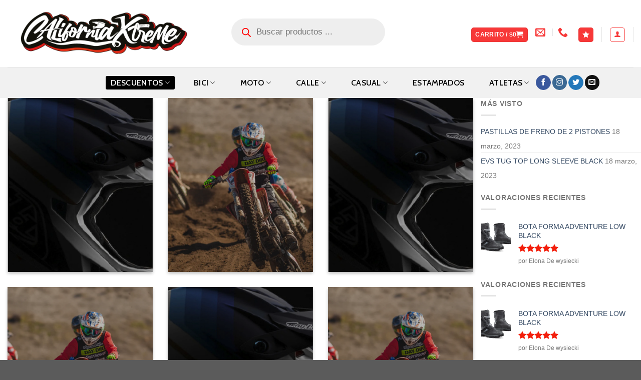

--- FILE ---
content_type: text/html; charset=UTF-8
request_url: https://californiaxtreme.co/blog/
body_size: 60900
content:
<!DOCTYPE html><html lang="es" class="loading-site no-js"><head><script data-no-optimize="1">var litespeed_docref=sessionStorage.getItem("litespeed_docref");litespeed_docref&&(Object.defineProperty(document,"referrer",{get:function(){return litespeed_docref}}),sessionStorage.removeItem("litespeed_docref"));</script> <meta charset="UTF-8" /><link rel="profile" href="https://gmpg.org/xfn/11" /><link rel="pingback" href="https://californiaxtreme.co/xmlrpc.php" /> <script type="litespeed/javascript">document.documentElement.className=document.documentElement.className+' yes-js js_active js'</script> <script type="litespeed/javascript">(function(html){html.className=html.className.replace(/\bno-js\b/,'js')})(document.documentElement)</script> <title>Blog &#8211; California Xtreme</title><meta name='robots' content='max-image-preview:large' /><style>img:is([sizes="auto" i], [sizes^="auto," i]) { contain-intrinsic-size: 3000px 1500px }</style><meta name="viewport" content="width=device-width, initial-scale=1, maximum-scale=1" /><link rel='dns-prefetch' href='//cdn.jsdelivr.net' /><link rel='dns-prefetch' href='//fonts.googleapis.com' /><link rel='dns-prefetch' href='//fonts.gstatic.com' /><link rel='prefetch' href='https://californiaxtreme.co/wp-content/themes/flatsome/assets/js/chunk.countup.js?ver=3.16.2' /><link rel='prefetch' href='https://californiaxtreme.co/wp-content/themes/flatsome/assets/js/chunk.sticky-sidebar.js?ver=3.16.2' /><link rel='prefetch' href='https://californiaxtreme.co/wp-content/themes/flatsome/assets/js/chunk.tooltips.js?ver=3.16.2' /><link rel='prefetch' href='https://californiaxtreme.co/wp-content/themes/flatsome/assets/js/chunk.vendors-popups.js?ver=3.16.2' /><link rel='prefetch' href='https://californiaxtreme.co/wp-content/themes/flatsome/assets/js/chunk.vendors-slider.js?ver=3.16.2' /><link rel="alternate" type="application/rss+xml" title="California Xtreme &raquo; Feed" href="https://californiaxtreme.co/feed/" /><link rel="alternate" type="application/rss+xml" title="California Xtreme &raquo; Feed de los comentarios" href="https://californiaxtreme.co/comments/feed/" /><style id="litespeed-ccss">:root{--wp-admin-theme-color:#007cba;--wp-admin-theme-color--rgb:0,124,186;--wp-admin-theme-color-darker-10:#006ba1;--wp-admin-theme-color-darker-10--rgb:0,107,161;--wp-admin-theme-color-darker-20:#005a87;--wp-admin-theme-color-darker-20--rgb:0,90,135;--wp-admin-border-width-focus:2px;--wp-block-synced-color:#7a00df;--wp-block-synced-color--rgb:122,0,223;--wp-bound-block-color:var(--wp-block-synced-color)}:root{--wp--preset--font-size--normal:16px;--wp--preset--font-size--huge:42px}.screen-reader-text{border:0;clip-path:inset(50%);height:1px;margin:-1px;overflow:hidden;padding:0;position:absolute;width:1px;word-wrap:normal!important}:root{--swiper-theme-color:#007aff}:root{--swiper-navigation-size:44px}:root{--font-addi-family-primary-name:'Outfit';--font-addi-family-secondary-name:'Inter';--font-addi-family-primary-url-regular:https://statics.addi.com/fonts/outfit/Outfit-Regular.ttf;--font-addi-family-primary-url-italic:https://statics.addi.com/fonts/outfit/Outfit-Light.ttf;--font-addi-family-primary-url-bold:https://statics.addi.com/fonts/outfit/Outfit-Bold.ttf;--font-addi-family-primary-url-bold-italic:https://statics.addi.com/fonts/outfit/Outfit-SemiBold.ttf;--font-addi-family-secondary-url-regular:https://s3.amazonaws.com/statics.addi.com/fonts/inter/Inter-Regular.ttf;--font-addi-family-secondary-url-italic:https://s3.amazonaws.com/statics.addi.com/fonts/inter/Inter-Italic.woff2;--font-addi-family-secondary-url-bold:https://s3.amazonaws.com/statics.addi.com/fonts/inter/Inter-Bold.ttf;--font-addi-family-secondary-url-bold-italic:https://s3.amazonaws.com/statics.addi.com/fonts/inter/Inter-BoldItalic.woff2;--font-addi-weight-thin:100;--font-addi-weight-extra-light:200;--font-addi-weight-light:300;--font-addi-weight-regular:400;--font-addi-weight-medium:500;--font-addi-weight-semi-bold:600;--font-addi-weight-bold:700;--font-addi-weight-extra-bold:800;--font-addi-weight-black:900;--font-addi-format-web-open-font-format:woff;--font-addi-format-web-open-font-format2:woff2;--font-addi-format-true-type:truetype;--font-addi-format-open-type:opentype;--font-addi-format-embedded-open-type:embedded-opentype;--font-addi-format-svg:svg;--color-addi-primary-active:rgb(28, 103, 216);--color-addi-primary-hover:rgb(10, 57, 196);--color-addi-primary-inactive:rgb(204, 221, 255);--color-addi-feedback-success:rgb(0, 190, 122);--color-addi-feedback-warning:rgb(239, 200, 0);--color-addi-feedback-error:rgb(250, 77, 75);--color-addi-feedback-info:rgb(133, 169, 255);--color-addi-font-primary:rgb(24, 24, 31);--color-addi-font-secondary:rgb(77, 82, 92);--color-addi-font-strong:rgb(116, 119, 122);--color-addi-font-hint:rgb(201, 205, 209);--color-addi-font-disable:rgb(235, 236, 237);--color-addi-font-over-dark:rgb(255, 255, 255);--color-addi-font-action:rgb(28, 103, 216);--color-addi-font-success:rgb(1, 128, 82);--color-addi-font-error:rgb(204, 31, 31);--color-addi-background-white:rgb(255, 255, 255);--color-addi-background-soft:rgb(250, 250, 250);--color-addi-background-medium:rgb(235, 236, 237);--color-addi-background-hint:rgb(201, 205, 209);--color-addi-background-strong:rgb(116, 119, 122);--color-addi-comp-one-lighten4:rgb(250, 229, 255);--color-addi-comp-one-lighten3:rgb(247, 214, 255);--color-addi-comp-one-lighten2:rgb(236, 193, 247);--color-addi-comp-one-lighten1:rgb(221, 169, 235);--color-addi-comp-one-base:rgb(195, 143, 208);--color-addi-comp-one-darken1:rgb(168, 113, 189);--color-addi-comp-one-darken2:rgb(139, 90, 163);--color-addi-comp-one-darken3:rgb(105, 58, 132);--color-addi-comp-one-darken4:rgb(70, 34, 102);--color-addi-comp-one-darken5:rgb(41, 10, 76);--color-addi-comp-two-lighten5:rgb(255, 253, 235);--color-addi-comp-two-lighten4:rgb(255, 251, 214);--color-addi-comp-two-lighten3:rgb(255, 245, 173);--color-addi-comp-two-lighten2:rgb(255, 239, 138);--color-addi-comp-two-lighten1:rgb(250, 223, 70);--color-addi-comp-two-base:rgb(239, 200, 0);--color-addi-comp-two-darken1:rgb(227, 185, 0);--color-addi-comp-two-darken2:rgb(184, 141, 0);--color-addi-comp-two-darken3:rgb(133, 99, 7);--color-addi-comp-two-darken4:rgb(92, 63, 6);--color-addi-comp-three-lighten5:rgb(235, 255, 239);--color-addi-comp-three-lighten4:rgb(212, 252, 231);--color-addi-comp-three-lighten3:rgb(166, 237, 199);--color-addi-comp-three-lighten2:rgb(67, 224, 146);--color-addi-comp-three-lighten1:rgb(0, 190, 122);--color-addi-comp-three-base:rgb(1, 128, 82);--color-addi-comp-three-darken1:rgb(9, 112, 75);--color-addi-comp-three-darken2:rgb(11, 82, 56);--color-addi-comp-three-darken3:rgb(20, 51, 40);--color-addi-comp-three-darken4:rgb(12, 31, 24);--color-addi-comp-four-lighten5:rgb(255, 242, 242);--color-addi-comp-four-lighten4:rgb(255, 211, 209);--color-addi-comp-four-lighten3:rgb(255, 167, 166);--color-addi-comp-four-lighten2:rgb(250, 77, 75);--color-addi-comp-four-lighten1:rgb(219, 44, 44);--color-addi-comp-four-base:rgb(204, 31, 31);--color-addi-comp-four-darken1:rgb(184, 22, 25);--color-addi-comp-four-darken2:rgb(163, 23, 23);--color-addi-comp-four-darken3:rgb(143, 24, 29);--color-addi-comp-four-darken4:rgb(122, 24, 31);--color-addi-comp-four-accent-lighten2:rgb(248, 186, 173);--color-addi-comp-five-lighten4:rgb(235, 242, 255);--color-addi-comp-five-lighten3:rgb(204, 221, 255);--color-addi-comp-five-lighten2:rgb(133, 169, 255);--color-addi-comp-five-lighten1:rgb(78, 126, 255);--color-addi-comp-five-base:rgb(28, 103, 216);--color-addi-comp-five-darken1:rgb(32, 79, 214);--color-addi-comp-five-darken2:rgb(10, 57, 196);--color-addi-comp-five-darken3:rgb(15, 53, 163);--color-addi-comp-five-darken4:rgb(11, 35, 92);--color-addi-comp-five-darken5:rgb(9, 26, 66);--color-addi-gray-lighten5:rgb(255, 255, 255);--color-addi-gray-lighten4:rgb(250, 250, 250);--color-addi-gray-lighten3:rgb(235, 236, 237);--color-addi-gray-lighten2:rgb(201, 205, 209);--color-addi-gray-lighten1:rgb(116, 119, 122);--color-addi-gray-base:rgb(77, 82, 92);--color-addi-gray-darken1:rgb(51, 53, 61);--color-addi-gray-darken2:rgb(38, 38, 46);--color-addi-gray-darken3:rgb(24, 24, 31);--color-addi-gray-darken4:rgb(7, 8, 10);--color-addi-black:rgb(24, 24, 31);--color-addi-white:rgb(255, 255, 255)}.woocommerce form .form-row .required{visibility:visible}.dgwt-wcas-search-wrapp{position:relative;line-height:100%;display:block;color:#444;min-width:230px;width:100%;text-align:left;margin:0 auto;-webkit-box-sizing:border-box;-moz-box-sizing:border-box;box-sizing:border-box}.dgwt-wcas-search-wrapp *{-webkit-box-sizing:border-box;-moz-box-sizing:border-box;box-sizing:border-box}.dgwt-wcas-search-form{margin:0;padding:0;width:100%}input[type=search].dgwt-wcas-search-input{-webkit-box-shadow:none;box-shadow:none;margin:0;-webkit-appearance:textfield;text-align:left}[type=search].dgwt-wcas-search-input::-ms-clear{display:none}[type=search].dgwt-wcas-search-input::-webkit-search-decoration{-webkit-appearance:none}[type=search].dgwt-wcas-search-input::-webkit-search-cancel-button{display:none}.dgwt-wcas-style-pirx .dgwt-wcas-sf-wrapp button.dgwt-wcas-search-submit:before{display:none}button.dgwt-wcas-search-submit{position:relative}.dgwt-wcas-ico-magnifier{bottom:0;left:0;margin:auto;position:absolute;right:0;top:0;height:65%;display:block}.dgwt-wcas-preloader{height:100%;position:absolute;right:0;top:0;width:40px;z-index:-1;background-repeat:no-repeat;background-position:right 15px center;background-size:auto 44%}.dgwt-wcas-voice-search{position:absolute;right:0;top:0;height:100%;width:40px;z-index:1;opacity:.5;align-items:center;justify-content:center;display:none}.screen-reader-text{clip:rect(1px,1px,1px,1px);height:1px;overflow:hidden;position:absolute!important;width:1px}.dgwt-wcas-sf-wrapp:after,.dgwt-wcas-sf-wrapp:before{content:"";display:table}.dgwt-wcas-sf-wrapp:after{clear:both}.dgwt-wcas-sf-wrapp{zoom:1;width:100%;max-width:100vw;margin:0;position:relative;background:0 0}.dgwt-wcas-sf-wrapp input[type=search].dgwt-wcas-search-input{width:100%;height:40px;font-size:14px;line-height:100%;padding:10px 15px;margin:0;background:#fff;border:1px solid #ddd;border-radius:3px;-webkit-border-radius:3px;-webkit-appearance:none;box-sizing:border-box}.dgwt-wcas-sf-wrapp input[type=search].dgwt-wcas-search-input::-webkit-input-placeholder{color:#999;font-weight:400;font-style:italic;line-height:normal}.dgwt-wcas-sf-wrapp input[type=search].dgwt-wcas-search-input:-moz-placeholder{color:#999;font-weight:400;font-style:italic;line-height:normal}.dgwt-wcas-sf-wrapp input[type=search].dgwt-wcas-search-input::-moz-placeholder{color:#999;font-weight:400;font-style:italic;line-height:normal}.dgwt-wcas-sf-wrapp input[type=search].dgwt-wcas-search-input:-ms-input-placeholder{color:#999;font-weight:400;font-style:italic;line-height:normal}.dgwt-wcas-sf-wrapp button.dgwt-wcas-search-submit{overflow:visible;position:absolute;border:0;padding:0 15px;margin:0;height:40px;min-width:50px;width:auto;line-height:100%;min-height:100%;right:0;left:auto;top:0;bottom:auto;color:#fff;text-transform:uppercase;background-color:#333;border-radius:0 2px 2px 0;-webkit-border-radius:0 2px 2px 0;text-shadow:0-1px 0 rgb(0 0 0/.3);-webkit-box-shadow:none;box-shadow:none;-webkit-appearance:none}.dgwt-wcas-sf-wrapp .dgwt-wcas-search-submit:before{content:"";position:absolute;border-width:8px 8px 8px 0;border-style:solid solid solid none;border-color:#fff0 #333;top:12px;left:-6px}.dgwt-wcas-sf-wrapp .dgwt-wcas-search-submit::-moz-focus-inner{border:0;padding:0}.dgwt-wcas-ico-magnifier{max-width:20px}.dgwt-wcas-has-submit .dgwt-wcas-search-submit svg path{fill:#fff}.dgwt-wcas-style-pirx .dgwt-wcas-sf-wrapp{background:#fff;padding:10px;border-radius:10px}.dgwt-wcas-style-pirx .dgwt-wcas-sf-wrapp input[type=search].dgwt-wcas-search-input{padding:13px 24px 13px 48px;line-height:24px;font-size:17px;border:2px solid #fff0;border-radius:30px;height:auto;font-family:Roboto,sans-serif;background-color:#eee}.dgwt-wcas-style-pirx .dgwt-wcas-sf-wrapp button.dgwt-wcas-search-submit{background:0 0;border-radius:100%;border:0;display:flex;align-items:center;justify-content:center;padding:0;margin:0;position:absolute;min-height:33px;min-width:33px;height:33px;width:33px;left:23px;top:21px}.dgwt-wcas-style-pirx .dgwt-wcas-sf-wrapp button.dgwt-wcas-search-submit svg{width:18px;height:18px}.dgwt-wcas-style-pirx .dgwt-wcas-preloader{margin-right:35px}.dgwt-wcas-style-pirx.dgwt-wcas-has-submit .dgwt-wcas-search-submit svg path{fill:#111}.dgwt-wcas-style-pirx .dgwt-wcas-voice-search{right:20px;top:1px;opacity:1}.wishlist-icon{position:relative}.qlwapp-whatsapp-icon{font-family:"qlwapp-whatsapp"!important;speak:none;font-style:normal;font-weight:400;font-variant:normal;text-transform:none;line-height:1;-webkit-font-smoothing:antialiased;-moz-osx-font-smoothing:grayscale}.qlwapp-whatsapp-icon:before{content:""}#qlwapp{box-sizing:border-box;font-size:var(--qlwapp-scheme-font-size);font-family:var(--qlwapp-scheme-font-family)}@media (min-width:430px){#qlwapp{width:430px}}#qlwapp *{box-sizing:border-box}#qlwapp.qlwapp-bottom-right{position:fixed;z-index:9999999}#qlwapp.qlwapp-bottom-right{left:auto;right:0}#qlwapp.qlwapp-bottom-right.qlwapp-bubble .qlwapp-toggle{margin-right:20px}#qlwapp.qlwapp-bottom-right{top:auto;bottom:0}#qlwapp.qlwapp-rounded.qlwapp-bubble .qlwapp-toggle{border-radius:50%}#qlwapp .qlwapp-container{display:flex;flex-direction:column}#qlwapp .qlwapp-close{font-family:"Source Serif Pro";display:block;opacity:.8;font-style:unset;font-size:24px;font-weight:700;width:24px;height:24px;text-align:center;line-height:24px;z-index:1}#qlwapp .qlwapp-toggle{display:inline-flex;align-items:center;justify-content:center;margin-left:auto;margin-right:auto}#qlwapp .qlwapp-toggle{box-shadow:0 1px 6px 0 rgb(0 0 0/.06),0 2px 32px 0 rgb(0 0 0/.16);margin-top:24px;margin-bottom:24px;position:relative;text-decoration:none}#qlwapp .qlwapp-toggle{outline:none;text-decoration:none}#qlwapp.qlwapp-bubble .qlwapp-toggle{width:var(--qlwapp-scheme-icon-size,60px);height:var(--qlwapp-scheme-icon-size,60px)}#qlwapp.qlwapp-bubble .qlwapp-toggle .qlwapp-icon,#qlwapp.qlwapp-bubble .qlwapp-toggle .qlwapp-close{position:absolute;display:block;font-size:var(--qlwapp-scheme-icon-font-size,24px)}#qlwapp.qlwapp-bubble .qlwapp-toggle .qlwapp-text{position:absolute;right:var(--qlwapp-scheme-icon-size,60px);height:var(--qlwapp-scheme-icon-size,60px);margin:0 24px;display:flex;align-items:center;justify-content:flex-end;font-weight:700;white-space:pre}#qlwapp.qlwapp-bubble .qlwapp-toggle .qlwapp-text{color:#303030}#qlwapp .qlwapp-toggle{background-color:var(--qlwapp-scheme-brand,#25d366)}#qlwapp .qlwapp-close,#qlwapp .qlwapp-toggle{color:var(--qlwapp-scheme-text,#ffffff)}#qlwapp{animation-duration:1.5s;animation-timing-function:ease-in;animation-name:var(--qlwapp-button-animation-name,"none");animation-delay:var(--qlwapp-button-animation-delay,0);animation-iteration-count:1;transform-origin:center;display:none}#qlwapp.qlwapp-bubble .qlwapp-toggle .qlwapp-close{transform:scale(0,0);opacity:0}#qlwapp.qlwapp-bubble .qlwapp-toggle .qlwapp-icon{transform:scale(1,1);opacity:1}html{-ms-text-size-adjust:100%;-webkit-text-size-adjust:100%;font-family:sans-serif}body{margin:0}details,header,main,summary{display:block}a{background-color:#fff0}strong{font-weight:inherit;font-weight:bolder}img{border-style:none}svg:not(:root){overflow:hidden}button,input{font:inherit}button,input{overflow:visible}button{text-transform:none}[type=submit],button{-webkit-appearance:button}button::-moz-focus-inner,input::-moz-focus-inner{border:0;padding:0}button:-moz-focusring,input:-moz-focusring{outline:1px dotted ButtonText}[type=checkbox]{box-sizing:border-box;padding:0}[type=search]{-webkit-appearance:textfield}[type=search]::-webkit-search-cancel-button,[type=search]::-webkit-search-decoration{-webkit-appearance:none}*,:after,:before,html{box-sizing:border-box}html{background-attachment:fixed}body{-webkit-font-smoothing:antialiased;-moz-osx-font-smoothing:grayscale;color:#777;scroll-behavior:smooth}img{display:inline-block;height:auto;max-width:100%;vertical-align:middle}a,button,input{touch-action:manipulation}.col{margin:0;padding:0 15px 30px;position:relative;width:100%}.col-inner{background-position:50% 50%;background-repeat:no-repeat;background-size:cover;flex:1 0 auto;margin-left:auto;margin-right:auto;position:relative;width:100%}@media screen and (min-width:850px){.col:first-child .col-inner{margin-left:auto;margin-right:0}.col+.col .col-inner{margin-left:0;margin-right:auto}}@media screen and (max-width:849px){.col{padding-bottom:30px}}@media screen and (min-width:850px){.row-divided>.col+.col:not(.large-12){border-left:1px solid #ececec}}.small-12{flex-basis:100%;max-width:100%}@media screen and (min-width:550px){.medium-4{flex-basis:33.3333333333%;max-width:33.3333333333%}.medium-8{flex-basis:66.6666666667%;max-width:66.6666666667%}}@media screen and (min-width:850px){.large-4{flex-basis:33.3333333333%;max-width:33.3333333333%}.large-6{flex-basis:50%;max-width:50%}.large-8{flex-basis:66.6666666667%;max-width:66.6666666667%}.large-12{flex-basis:100%;max-width:100%}}.container,.row,body{margin-left:auto;margin-right:auto;width:100%}.container{padding-left:15px;padding-right:15px}.container,.row{max-width:1080px}.row.row-collapse{max-width:1050px}.row.row-small{max-width:1065px}.row.row-large{max-width:1110px}.flex-row{align-items:center;display:flex;flex-flow:row nowrap;justify-content:space-between;width:100%}.header .flex-row{height:100%}.flex-col{max-height:100%}.flex-grow{-ms-flex-negative:1;-ms-flex-preferred-size:auto!important;flex:1}.flex-center{margin:0 auto}.flex-left{margin-right:auto}.flex-right{margin-left:auto}.flex-has-center>.flex-row>.flex-col:not(.flex-center){flex:1}@media (min-width:850px){.col2-set{display:flex}.col2-set>div+div{padding-left:30px}}@media (-ms-high-contrast:none){.nav>li>a>i{top:-1px}}.row{display:flex;flex-flow:row wrap;width:100%}.lightbox-content .row:not(.row-collapse),.row .row:not(.row-collapse){margin-left:-15px;margin-right:-15px;padding-left:0;padding-right:0;width:auto}.row .container{padding-left:0;padding-right:0}.row-full-width{max-width:100%!important}.row-collapse{padding:0}.row-collapse>.col{padding:0!important}.row-collapse>.col .container{max-width:100%}.row .row-small:not(.row-collapse){margin-bottom:0;margin-left:-10px;margin-right:-10px}.row-small>.col{margin-bottom:0;padding:0 9.8px 19.6px}@media screen and (min-width:850px){.row-large{padding-left:0;padding-right:0}.row-large>.col{margin-bottom:0;padding:0 30px 30px}}.nav-dropdown{background-color:#fff;color:#777;display:table;left:-99999px;margin:0;max-height:0;min-width:260px;opacity:0;padding:20px 0;position:absolute;text-align:left;visibility:hidden;z-index:9}.nav-dropdown:after{clear:both;content:"";display:block;height:0;visibility:hidden}.nav-dropdown li{display:block;margin:0;vertical-align:top}.nav-dropdown li ul{margin:0;padding:0}.nav-dropdown>li.html{min-width:260px}.nav-column li>a,.nav-dropdown>li>a{display:block;line-height:1.3;padding:10px 20px;width:auto}.nav-column>li:last-child:not(.nav-dropdown-col)>a,.nav-dropdown>li:last-child:not(.nav-dropdown-col)>a{border-bottom:0!important}.nav-dropdown>li.nav-dropdown-col{display:table-cell;min-width:160px;text-align:left;white-space:nowrap;width:160px}.nav-dropdown>li.nav-dropdown-col:not(:last-child){border-right:1px solid #fff0}.nav-dropdown .menu-item-has-children>a,.nav-dropdown .nav-dropdown-col>a{color:#000;font-size:.8em;font-weight:bolder;text-transform:uppercase}.nav-dropdown .nav-dropdown-col .menu-item-has-children{margin-top:5px}.nav-dropdown-default .nav-column li>a,.nav-dropdown.nav-dropdown-default>li>a{border-bottom:1px solid #ececec;margin:0 10px;padding-left:0;padding-right:0}.nav-dropdown-default{padding:20px}.nav-dropdown-has-arrow li.has-dropdown:after,.nav-dropdown-has-arrow li.has-dropdown:before{border:solid #fff0;bottom:-2px;content:"";height:0;left:50%;opacity:0;position:absolute;width:0;z-index:10}.nav-dropdown-has-arrow li.has-dropdown:after{border-color:#fff0 #fff0 #fff;border-width:8px;margin-left:-8px}.nav-dropdown-has-arrow li.has-dropdown:before{border-width:11px;margin-left:-11px;z-index:-999}.nav-dropdown-has-shadow .nav-dropdown{box-shadow:1px 1px 15px rgb(0 0 0/.15)}.nav-dropdown-has-arrow.nav-dropdown-has-border li.has-dropdown:before{border-bottom-color:#ddd}.nav-dropdown-has-border .nav-dropdown{border:2px solid #ddd}.nav p{margin:0;padding-bottom:0}.nav,.nav ul:not(.nav-dropdown){margin:0;padding:0}.nav{align-items:center;display:inline-block;display:flex;flex-flow:row wrap;width:100%}.nav,.nav>li{position:relative}.nav>li{list-style:none;margin:0 7px;padding:0}.nav>li,.nav>li>a{display:inline-block}.nav>li>a{align-items:center;display:inline-flex;flex-wrap:wrap;padding:10px 0}.nav-center{justify-content:center}.nav-left{justify-content:flex-start}.nav-right{justify-content:flex-end}.nav-column>li>a,.nav-dropdown>li>a,.nav>li>a{color:hsl(0 0% 40%/.85)}.nav-column>li>a,.nav-dropdown>li>a{display:block}.nav>li.active>a{color:hsl(0 0% 7%/.85)}.nav li:first-child{margin-left:0!important}.nav li:last-child{margin-right:0!important}.nav-uppercase>li>a{font-weight:bolder;letter-spacing:.02em;text-transform:uppercase}@media (min-width:850px){.nav-divided>li{margin:0 .7em}.nav-divided>li+li>a:after{border-left:1px solid rgb(0 0 0/.1);content:"";height:15px;left:-1em;margin-top:-7px;position:absolute;top:50%;width:1px}}li.html form,li.html input{margin:0}.nav-line>li>a:before{background-color:#446084;content:" ";height:3px;left:50%;opacity:0;position:absolute;top:0;transform:translateX(-50%);width:100%}.nav-line>li.active>a:before{opacity:1}.tabbed-content{display:flex;flex-flow:row wrap}.tabbed-content .nav,.tabbed-content .tab-panels{width:100%}.tab-panels{padding-top:1em}.tab-panels .entry-content{padding:0}.tab-panels .panel.active{display:block!important}.nav-pills>li{margin:0}.nav-pills>li>a{line-height:2.5em;padding:0 .75em}.nav-pills>li>a{border-radius:99px}@media (min-width:850px){.tabbed-content .nav-vertical{padding-top:0;width:25%}.nav-vertical+.tab-panels{border-left:1px solid #ddd;flex:1;margin-top:0!important;padding:0 30px 30px}}.nav.nav-vertical{flex-flow:column}.nav.nav-vertical li{list-style:none;margin:0;width:100%}.nav-vertical li li{font-size:1em;padding-left:.5em}.nav-vertical>li{align-items:center;display:flex;flex-flow:row wrap}.nav-vertical>li ul{width:100%}.nav-vertical li li.menu-item-has-children{margin-bottom:1em}.nav-vertical li li.menu-item-has-children:not(:first-child){margin-top:1em}.nav-vertical>li>a,.nav-vertical>li>ul>li a{align-items:center;display:flex;flex-grow:1;width:auto}.nav-vertical li li.menu-item-has-children>a{color:#000;font-size:.8em;font-weight:bolder;text-transform:uppercase}.nav-vertical>li.html{padding-bottom:1em;padding-top:1em}.nav-vertical>li>ul li a{color:#666}.nav-vertical>li>ul{margin:0 0 2em;padding-left:1em}.nav .children{left:-99999px;opacity:0;position:fixed;transform:translateX(-10px)}@media (prefers-reduced-motion){.nav .children{opacity:1;transform:none}}.nav-sidebar.nav-vertical>li+li{border-top:1px solid #ececec}.nav-vertical>li+li{border-top:1px solid #ececec}.nav-vertical.nav-line>li>a:before{height:100%;left:auto;right:-2px;width:3px;z-index:1}.nav-vertical .social-icons{display:block;width:100%}.banner{background-color:#446084;min-height:30px;position:relative;width:100%}.banner-bg{overflow:hidden}.banner-layers{height:100%;max-height:100%;position:relative}@media (max-width:549px){.banner-layers{-webkit-overflow-scrolling:touch;overflow:auto}}.banner-layers>*{position:absolute!important}.button,button{text-rendering:optimizeLegibility;background-color:#fff0;border:1px solid #fff0;border-radius:0;box-sizing:border-box;color:currentColor;display:inline-block;font-size:.97em;font-weight:bolder;letter-spacing:.03em;line-height:2.4em;margin-right:1em;margin-top:0;max-width:100%;min-height:2.5em;padding:0 1.2em;position:relative;text-align:center;text-decoration:none;text-shadow:none;text-transform:uppercase;vertical-align:middle}.button span{display:inline-block;line-height:1.6}.button.is-outline{line-height:2.19em}.button{background-color:#446084;background-color:var(--primary-color);border-color:rgb(0 0 0/.05);color:#fff}.button.is-outline{background-color:#fff0;border:2px solid}.is-outline{color:silver}.primary{background-color:#446084}.header-button{display:inline-block}.header-button .button{margin:0}.flex-col .button,.flex-col button,.flex-col input{margin-bottom:0}.is-divider{background-color:rgb(0 0 0/.1);display:block;height:3px;margin:1em 0;max-width:30px;width:100%}form{margin-bottom:0}input[type=email],input[type=password],input[type=search],input[type=text]{background-color:#fff;border:1px solid #ddd;border-radius:0;box-shadow:inset 0 1px 2px rgb(0 0 0/.1);box-sizing:border-box;color:#333;font-size:.97em;height:2.507em;max-width:100%;padding:0 .75em;vertical-align:middle;width:100%}input[type=email],input[type=search],input[type=text]{-webkit-appearance:none;-moz-appearance:none;appearance:none}label{display:block;font-size:.9em;font-weight:700;margin-bottom:.4em}input[type=checkbox]{display:inline;font-size:16px;margin-right:10px}input[type=checkbox]+label{display:inline}i[class*=" icon-"],i[class^=icon-]{speak:none!important;display:inline-block;font-display:block;font-family:fl-icons!important;font-style:normal!important;font-variant:normal!important;font-weight:400!important;line-height:1.2;margin:0;padding:0;position:relative;text-transform:none!important}.button i{top:-1.5px;vertical-align:middle}.button.icon{display:inline-block;margin-left:.12em;margin-right:.12em;min-width:2.5em;padding-left:.6em;padding-right:.6em}.button.icon i{font-size:1.2em}.button.icon.is-small{border-width:1px}.button.icon.is-small i{top:-1px}.button.icon.circle{padding-left:0;padding-right:0}.button.icon.circle>i{margin:0 8px}.button.icon.circle>i:only-child{margin:0}.nav>li>a>i{font-size:20px;vertical-align:middle}.nav>li>a>i+span{margin-left:5px}.nav>li.has-icon>a>i{min-width:1em}.nav-vertical>li>a>i{font-size:16px;opacity:.6}.has-dropdown .icon-angle-down{font-size:16px;margin-left:.2em;opacity:.6}[data-icon-label]{position:relative}[data-icon-label="0"]:after{display:none}[data-icon-label]:after{background-color:#d26e4b;border-radius:99px;box-shadow:1px 1px 3px 0 rgb(0 0 0/.3);color:#fff;content:attr(data-icon-label);font-family:Arial,Sans-serif!important;font-size:11px;font-style:normal;font-weight:bolder;height:17px;letter-spacing:-.5px;line-height:17px;min-width:17px;opacity:.9;padding-left:2px;padding-right:2px;position:absolute;right:-10px;text-align:center;top:-10px;z-index:1}.button [data-icon-label]:after{right:-12px;top:-12px}img{opacity:1}.lightbox-content{background-color:#fff;box-shadow:3px 3px 20px 0 rgb(0 0 0/.15);margin:0 auto;max-width:875px;position:relative}.lightbox-content .lightbox-inner{padding:30px 20px}.mfp-hide{display:none!important}label{color:#222}.text-box{max-height:100%}.text-box .text-box-content{-webkit-backface-visibility:hidden;backface-visibility:hidden;position:relative;z-index:10}a{color:#334862;text-decoration:none}a.plain{color:currentColor}ul{list-style:disc}ul{margin-top:0;padding:0}ul ul{margin:1.5em 0 1.5em 3em}li{margin-bottom:.6em}.col-inner ul li{margin-left:1.3em}.col-inner ul li.tab{margin-left:0}.button,button,input{margin-bottom:1em}form,p,ul{margin-bottom:1.3em}form p{margin-bottom:.5em}body{line-height:1.6}h2,h3,h4{text-rendering:optimizeSpeed;color:#555;margin-bottom:.5em;margin-top:0;width:100%}h2{line-height:1.3}h2{font-size:1.6em}h3{font-size:1.25em}h4{font-size:1.125em}@media (max-width:549px){h2{font-size:1.2em}h3{font-size:1em}}p{margin-top:0}p.lead{font-size:1.3em}.uppercase{letter-spacing:.05em;line-height:1.05;text-transform:uppercase}.uppercase{line-height:1.2;text-transform:uppercase}.is-small,.is-small.button{font-size:.8em}.is-xsmall{font-size:.7em}.banner .is-divider,.banner .text-center .is-divider{margin-bottom:1em;margin-top:1em}.banner h3{font-size:2em}.banner h3{font-weight:400;line-height:1;margin-bottom:.2em;margin-top:.2em;padding:0}.nav>li>a{font-size:.8em}.nav>li.html{font-size:.85em}.nav-size-xlarge>li>a{font-size:1.1em}.nav-spacing-xlarge>li{margin:0 13px}.clearfix:after,.container:after,.row:after{clear:both;content:"";display:table}@media (min-width:850px){.show-for-medium{display:none!important}}@media (max-width:849px){.hide-for-medium{display:none!important}}.full-width{display:block;max-width:100%!important;padding-left:0!important;padding-right:0!important;width:100%!important}.ml-0{margin-left:0!important}.pb-0{padding-bottom:0!important}.inner-padding{padding:30px}.text-center{text-align:center}.text-center .is-divider,.text-center>div,.text-center>div>div{margin-left:auto;margin-right:auto}.relative{position:relative!important}.fixed{position:fixed!important;z-index:12}.bottom,.fill{bottom:0}.fill{height:100%;left:0;margin:0!important;padding:0!important;position:absolute;right:0;top:0}.bg-fill{background-position:50% 50%;background-repeat:no-repeat!important;background-size:cover!important}.circle{border-radius:999px!important;-o-object-fit:cover;object-fit:cover}.round{border-radius:5px}.z-1{z-index:21}.no-scrollbar{-ms-overflow-style:-ms-autohiding-scrollbar;scrollbar-width:none}.no-scrollbar::-webkit-scrollbar{height:0!important;width:0!important}.screen-reader-text{clip:rect(1px,1px,1px,1px);height:1px;overflow:hidden;position:absolute!important;width:1px}@media screen and (max-width:549px){.y20{top:20%}.x50{left:50%;transform:translateX(-50%)}}@media screen and (min-width:550px) and (max-width:849px){.md-y20{top:20%}.md-x50{left:50%;transform:translateX(-50%)!important}}@media screen and (min-width:850px){.lg-y20{top:20%}.lg-x50{left:50%;transform:translateX(-50%)!important}}.res-text{font-size:11px}@media screen and (min-width:550px){.res-text{font-size:1.8vw}}@media screen and (min-width:850px){.res-text{font-size:16px}}.button.tooltip{opacity:1}html{overflow-x:hidden}@media (max-width:849px){body{overflow-x:hidden}}#main,#wrapper{background-color:#fff;position:relative}.header,.header-wrapper{background-position:50%0;background-size:cover;position:relative;width:100%;z-index:30}.header-bg-color{background-color:hsl(0 0% 100%/.9)}.header-bottom{align-items:center;display:flex;flex-wrap:no-wrap}.header-bg-color,.header-bg-image{background-position:50%0}.header-main{position:relative;z-index:10}.header-bottom{min-height:35px;position:relative;z-index:9}.top-divider{border-top:1px solid;margin-bottom:-1px;opacity:.1}.nav>li.header-divider{border-left:1px solid rgb(0 0 0/.1);height:30px;margin:0 7.5px;position:relative;vertical-align:middle}.header-full-width .container{max-width:100%!important}.entry-content{padding-bottom:1.5em;padding-top:1.5em}html{background-color:#5b5b5b}.back-to-top{bottom:20px;margin:0;opacity:0;right:20px;transform:translateY(30%)}.logo{line-height:1;margin:0}.logo a{color:#446084;display:block;font-size:32px;font-weight:bolder;margin:0;text-decoration:none;text-transform:uppercase}.logo img{display:block;width:auto}.header-logo-dark{display:none!important}.logo-left .logo{margin-left:0;margin-right:30px}@media screen and (max-width:849px){.header-inner .nav{flex-wrap:nowrap}.medium-logo-center .flex-left{flex:1 1 0%;order:1}.medium-logo-center .logo{margin:0 15px;order:2;text-align:center}.medium-logo-center .logo img{margin:0 auto}.medium-logo-center .flex-right{flex:1 1 0%;order:3}}.sidebar-menu .search-form{display:block!important}.mobile-nav>.search-form,.sidebar-menu .search-form{padding:5px 0;width:100%}.icon-user:before{content:""}.icon-shopping-cart:before{content:""}.icon-phone:before{content:""}.icon-menu:before{content:""}.icon-angle-up:before{content:""}.icon-angle-down:before{content:""}.icon-twitter:before{content:""}.icon-envelop:before{content:""}.icon-star:before{content:""}.icon-facebook:before{content:""}.icon-instagram:before{content:""}.social-icons{color:#999;display:inline-block;font-size:.85em;vertical-align:middle}.html .social-icons{font-size:1em}.html .social-icons .button{margin-bottom:0}.social-icons i{min-width:1em}.social-icons .button.icon:not(.is-outline){background-color:currentColor!important;border-color:currentColor!important}.social-icons .button.icon:not(.is-outline)>i{color:#fff!important}.button.facebook:not(.is-outline){color:#3a589d!important}.button.instagram:not(.is-outline){color:#3b6994!important}.button.twitter:not(.is-outline){color:#2478ba!important}.button.email:not(.is-outline){color:#111!important}.woocommerce-form-login .button{margin-bottom:0}.woocommerce-privacy-policy-text{font-size:85%}p.form-row-wide{clear:both}.woocommerce-form-register .woocommerce-privacy-policy-text{margin-bottom:1.5em}.woocommerce-form input[type=password]{padding:0 2em 0 .75em}span.amount{color:#111;font-weight:700;white-space:nowrap}.header-cart-title span.amount{color:currentColor}.woocommerce-mini-cart__empty-message{text-align:center}.um-modal-close{display:block;position:fixed;right:0;top:0;font-size:24px;text-decoration:none!important;color:#fff!important;padding:0 10px}.um-modal-body{min-height:3px;padding:20px;box-sizing:border-box!important;width:100%;background:#fff;-moz-border-radius:0 0 3px 3px;-webkit-border-radius:0 0 3px 3px;border-radius:0 0 3px 3px}.um-modal-body.photo{-moz-border-radius:3px;-webkit-border-radius:3px;border-radius:3px;box-shadow:0 0 0 1px rgb(0 0 0/.1),0 0 0 1px rgb(255 255 255/.12) inset;background:#888;padding:0}[class^=um-faicon-]:before{font-family:FontAwesome!important;font-style:normal!important;font-weight:400!important;font-variant:normal!important;text-transform:none!important;speak:none;line-height:1;-webkit-font-smoothing:antialiased;-moz-osx-font-smoothing:grayscale}.um-faicon-times:before{content:""}.cmplz-hidden{display:none!important}.dgwt-wcas-ico-magnifier{max-width:20px}.dgwt-wcas-search-wrapp{max-width:600px}.dgwt-wcas-search-wrapp .dgwt-wcas-sf-wrapp .dgwt-wcas-search-submit{color:red}.dgwt-wcas-search-wrapp .dgwt-wcas-ico-magnifier,.dgwt-wcas-search-wrapp .dgwt-wcas-sf-wrapp .dgwt-wcas-search-submit svg path{fill:red}.header-search-form{min-width:250px}.bg{opacity:0}:root{--primary-color:#f93838}.header-main{height:134px}#logo img{max-height:134px}#logo{width:407px}.header-bottom{min-height:62px}.search-form{width:67%}.header-bottom{background-color:#f1f1f1}.header-main .nav>li>a{line-height:83px}.header-wrapper:not(.stuck) .header-main .header-nav{margin-top:-6px}.header-bottom-nav>li>a{line-height:25px}@media (max-width:549px){.header-main{height:70px}#logo img{max-height:70px}}.nav-dropdown{font-size:100%}.logo a{color:#f93838}button[type="submit"],.button.primary:not(.is-outline),.nav-line>li>a:before,.banner,.button.primary:not(.is-outline){background-color:#f93838}[data-icon-label]:after{background-color:#f31e0b}body{font-size:90%}@media screen and (max-width:549px){body{font-size:85%}}.nav>li>a{font-family:Cabin,sans-serif}.nav>li>a{font-weight:600;font-style:normal}h2,h3,h4{font-family:Domine,sans-serif}h2,h3,h4{font-weight:500;font-style:normal}.header:not(.transparent) .header-bottom-nav.nav>li>a{color:#000}.header-main .header-button>.button.is-outline,.header-main .nav>li>a>i:not(.icon-angle-down){color:#f73838!important}.header-main .header-button>.button.is-outline{border-color:#f73838!important}.header-main .header-button>.button:not(.is-outline){background-color:#f73838!important}:root{--qlwapp-scheme-font-family:inherit;--qlwapp-scheme-font-size:18px;--qlwapp-scheme-icon-size:60px;--qlwapp-scheme-icon-font-size:24px;--qlwapp-scheme-box-message-word-break:break-all;--qlwapp-button-animation-name:none}#text-box-1339305370{width:60%}#text-box-1339305370 .text-box-content{font-size:100%}@media (min-width:550px){#text-box-1339305370{width:100%}}#banner-1739209103{padding-top:50%;background-color:#fff}@media (min-width:550px){#banner-1739209103{padding-top:300px}}@media (min-width:850px){#banner-1739209103{padding-top:170px}}.screen-reader-text{clip:rect(1px,1px,1px,1px);word-wrap:normal!important;border:0;clip-path:inset(50%);height:1px;margin:-1px;overflow:hidden;overflow-wrap:normal!important;padding:0;position:absolute!important;width:1px}:root{--wp--preset--aspect-ratio--square:1;--wp--preset--aspect-ratio--4-3:4/3;--wp--preset--aspect-ratio--3-4:3/4;--wp--preset--aspect-ratio--3-2:3/2;--wp--preset--aspect-ratio--2-3:2/3;--wp--preset--aspect-ratio--16-9:16/9;--wp--preset--aspect-ratio--9-16:9/16;--wp--preset--color--black:#000000;--wp--preset--color--cyan-bluish-gray:#abb8c3;--wp--preset--color--white:#ffffff;--wp--preset--color--pale-pink:#f78da7;--wp--preset--color--vivid-red:#cf2e2e;--wp--preset--color--luminous-vivid-orange:#ff6900;--wp--preset--color--luminous-vivid-amber:#fcb900;--wp--preset--color--light-green-cyan:#7bdcb5;--wp--preset--color--vivid-green-cyan:#00d084;--wp--preset--color--pale-cyan-blue:#8ed1fc;--wp--preset--color--vivid-cyan-blue:#0693e3;--wp--preset--color--vivid-purple:#9b51e0;--wp--preset--gradient--vivid-cyan-blue-to-vivid-purple:linear-gradient(135deg,rgba(6,147,227,1) 0%,rgb(155,81,224) 100%);--wp--preset--gradient--light-green-cyan-to-vivid-green-cyan:linear-gradient(135deg,rgb(122,220,180) 0%,rgb(0,208,130) 100%);--wp--preset--gradient--luminous-vivid-amber-to-luminous-vivid-orange:linear-gradient(135deg,rgba(252,185,0,1) 0%,rgba(255,105,0,1) 100%);--wp--preset--gradient--luminous-vivid-orange-to-vivid-red:linear-gradient(135deg,rgba(255,105,0,1) 0%,rgb(207,46,46) 100%);--wp--preset--gradient--very-light-gray-to-cyan-bluish-gray:linear-gradient(135deg,rgb(238,238,238) 0%,rgb(169,184,195) 100%);--wp--preset--gradient--cool-to-warm-spectrum:linear-gradient(135deg,rgb(74,234,220) 0%,rgb(151,120,209) 20%,rgb(207,42,186) 40%,rgb(238,44,130) 60%,rgb(251,105,98) 80%,rgb(254,248,76) 100%);--wp--preset--gradient--blush-light-purple:linear-gradient(135deg,rgb(255,206,236) 0%,rgb(152,150,240) 100%);--wp--preset--gradient--blush-bordeaux:linear-gradient(135deg,rgb(254,205,165) 0%,rgb(254,45,45) 50%,rgb(107,0,62) 100%);--wp--preset--gradient--luminous-dusk:linear-gradient(135deg,rgb(255,203,112) 0%,rgb(199,81,192) 50%,rgb(65,88,208) 100%);--wp--preset--gradient--pale-ocean:linear-gradient(135deg,rgb(255,245,203) 0%,rgb(182,227,212) 50%,rgb(51,167,181) 100%);--wp--preset--gradient--electric-grass:linear-gradient(135deg,rgb(202,248,128) 0%,rgb(113,206,126) 100%);--wp--preset--gradient--midnight:linear-gradient(135deg,rgb(2,3,129) 0%,rgb(40,116,252) 100%);--wp--preset--font-size--small:13px;--wp--preset--font-size--medium:20px;--wp--preset--font-size--large:36px;--wp--preset--font-size--x-large:42px;--wp--preset--spacing--20:0.44rem;--wp--preset--spacing--30:0.67rem;--wp--preset--spacing--40:1rem;--wp--preset--spacing--50:1.5rem;--wp--preset--spacing--60:2.25rem;--wp--preset--spacing--70:3.38rem;--wp--preset--spacing--80:5.06rem;--wp--preset--shadow--natural:6px 6px 9px rgba(0, 0, 0, 0.2);--wp--preset--shadow--deep:12px 12px 50px rgba(0, 0, 0, 0.4);--wp--preset--shadow--sharp:6px 6px 0px rgba(0, 0, 0, 0.2);--wp--preset--shadow--outlined:6px 6px 0px -3px rgba(255, 255, 255, 1), 6px 6px rgba(0, 0, 0, 1);--wp--preset--shadow--crisp:6px 6px 0px rgba(0, 0, 0, 1)}</style><link rel="preload" data-asynced="1" data-optimized="2" as="style" onload="this.onload=null;this.rel='stylesheet'" href="https://californiaxtreme.co/wp-content/litespeed/ucss/b202e393e5416fb373420160160f74fd.css?ver=190e9" /><script data-optimized="1" type="litespeed/javascript" data-src="https://californiaxtreme.co/wp-content/plugins/litespeed-cache/assets/js/css_async.min.js"></script> <style id='wp-block-library-inline-css' type='text/css'>:root{--wp-admin-theme-color:#007cba;--wp-admin-theme-color--rgb:0,124,186;--wp-admin-theme-color-darker-10:#006ba1;--wp-admin-theme-color-darker-10--rgb:0,107,161;--wp-admin-theme-color-darker-20:#005a87;--wp-admin-theme-color-darker-20--rgb:0,90,135;--wp-admin-border-width-focus:2px;--wp-block-synced-color:#7a00df;--wp-block-synced-color--rgb:122,0,223;--wp-bound-block-color:var(--wp-block-synced-color)}@media (min-resolution:192dpi){:root{--wp-admin-border-width-focus:1.5px}}.wp-element-button{cursor:pointer}:root{--wp--preset--font-size--normal:16px;--wp--preset--font-size--huge:42px}:root .has-very-light-gray-background-color{background-color:#eee}:root .has-very-dark-gray-background-color{background-color:#313131}:root .has-very-light-gray-color{color:#eee}:root .has-very-dark-gray-color{color:#313131}:root .has-vivid-green-cyan-to-vivid-cyan-blue-gradient-background{background:linear-gradient(135deg,#00d084,#0693e3)}:root .has-purple-crush-gradient-background{background:linear-gradient(135deg,#34e2e4,#4721fb 50%,#ab1dfe)}:root .has-hazy-dawn-gradient-background{background:linear-gradient(135deg,#faaca8,#dad0ec)}:root .has-subdued-olive-gradient-background{background:linear-gradient(135deg,#fafae1,#67a671)}:root .has-atomic-cream-gradient-background{background:linear-gradient(135deg,#fdd79a,#004a59)}:root .has-nightshade-gradient-background{background:linear-gradient(135deg,#330968,#31cdcf)}:root .has-midnight-gradient-background{background:linear-gradient(135deg,#020381,#2874fc)}.has-regular-font-size{font-size:1em}.has-larger-font-size{font-size:2.625em}.has-normal-font-size{font-size:var(--wp--preset--font-size--normal)}.has-huge-font-size{font-size:var(--wp--preset--font-size--huge)}.has-text-align-center{text-align:center}.has-text-align-left{text-align:left}.has-text-align-right{text-align:right}#end-resizable-editor-section{display:none}.aligncenter{clear:both}.items-justified-left{justify-content:flex-start}.items-justified-center{justify-content:center}.items-justified-right{justify-content:flex-end}.items-justified-space-between{justify-content:space-between}.screen-reader-text{border:0;clip-path:inset(50%);height:1px;margin:-1px;overflow:hidden;padding:0;position:absolute;width:1px;word-wrap:normal!important}.screen-reader-text:focus{background-color:#ddd;clip-path:none;color:#444;display:block;font-size:1em;height:auto;left:5px;line-height:normal;padding:15px 23px 14px;text-decoration:none;top:5px;width:auto;z-index:100000}html :where(.has-border-color){border-style:solid}html :where([style*=border-top-color]){border-top-style:solid}html :where([style*=border-right-color]){border-right-style:solid}html :where([style*=border-bottom-color]){border-bottom-style:solid}html :where([style*=border-left-color]){border-left-style:solid}html :where([style*=border-width]){border-style:solid}html :where([style*=border-top-width]){border-top-style:solid}html :where([style*=border-right-width]){border-right-style:solid}html :where([style*=border-bottom-width]){border-bottom-style:solid}html :where([style*=border-left-width]){border-left-style:solid}html :where(img[class*=wp-image-]){height:auto;max-width:100%}:where(figure){margin:0 0 1em}html :where(.is-position-sticky){--wp-admin--admin-bar--position-offset:var(--wp-admin--admin-bar--height,0px)}@media screen and (max-width:600px){html :where(.is-position-sticky){--wp-admin--admin-bar--position-offset:0px}}</style><style id='classic-theme-styles-inline-css' type='text/css'>/*! This file is auto-generated */
.wp-block-button__link{color:#fff;background-color:#32373c;border-radius:9999px;box-shadow:none;text-decoration:none;padding:calc(.667em + 2px) calc(1.333em + 2px);font-size:1.125em}.wp-block-file__button{background:#32373c;color:#fff;text-decoration:none}</style><style id='woocommerce-inline-inline-css' type='text/css'>.woocommerce form .form-row .required { visibility: visible; }</style><link data-asynced="1" as="style" onload="this.onload=null;this.rel='stylesheet'"  rel='preload' id='google-fonts-gstatic-css' href='https://fonts.gstatic.com' type='text/css' media='1' /><style id='flatsome-main-inline-css' type='text/css'>@font-face {
				font-family: "fl-icons";
				font-display: block;
				src: url(https://californiaxtreme.co/wp-content/themes/flatsome/assets/css/icons/fl-icons.eot?v=3.16.2);
				src:
					url(https://californiaxtreme.co/wp-content/themes/flatsome/assets/css/icons/fl-icons.eot#iefix?v=3.16.2) format("embedded-opentype"),
					url(https://californiaxtreme.co/wp-content/themes/flatsome/assets/css/icons/fl-icons.woff2?v=3.16.2) format("woff2"),
					url(https://californiaxtreme.co/wp-content/themes/flatsome/assets/css/icons/fl-icons.ttf?v=3.16.2) format("truetype"),
					url(https://californiaxtreme.co/wp-content/themes/flatsome/assets/css/icons/fl-icons.woff?v=3.16.2) format("woff"),
					url(https://californiaxtreme.co/wp-content/themes/flatsome/assets/css/icons/fl-icons.svg?v=3.16.2#fl-icons) format("svg");
			}</style> <script type="litespeed/javascript">window._nslDOMReady=(function(){const executedCallbacks=new Set();return function(callback){if(executedCallbacks.has(callback))return;const wrappedCallback=function(){if(executedCallbacks.has(callback))return;executedCallbacks.add(callback);callback()};if(document.readyState==="complete"||document.readyState==="interactive"){wrappedCallback()}else{document.addEventListener("DOMContentLiteSpeedLoaded",wrappedCallback)}}})()</script> <script type="litespeed/javascript" data-src="https://californiaxtreme.co/wp-includes/js/jquery/jquery.min.js" id="jquery-core-js"></script> <script id="wc-add-to-cart-js-extra" type="litespeed/javascript">var wc_add_to_cart_params={"ajax_url":"\/wp-admin\/admin-ajax.php","wc_ajax_url":"\/?wc-ajax=%%endpoint%%","i18n_view_cart":"Ver carrito","cart_url":"https:\/\/californiaxtreme.co\/carrito\/","is_cart":"","cart_redirect_after_add":"no"}</script> <script id="woocommerce-js-extra" type="litespeed/javascript">var woocommerce_params={"ajax_url":"\/wp-admin\/admin-ajax.php","wc_ajax_url":"\/?wc-ajax=%%endpoint%%","i18n_password_show":"Mostrar contrase\u00f1a","i18n_password_hide":"Ocultar contrase\u00f1a"}</script> <link rel="https://api.w.org/" href="https://californiaxtreme.co/wp-json/" /><link rel="alternate" title="JSON" type="application/json" href="https://californiaxtreme.co/wp-json/wp/v2/pages/231" /><link rel="EditURI" type="application/rsd+xml" title="RSD" href="https://californiaxtreme.co/xmlrpc.php?rsd" /><link rel="canonical" href="https://californiaxtreme.co/blog/" /><link rel="alternate" title="oEmbed (JSON)" type="application/json+oembed" href="https://californiaxtreme.co/wp-json/oembed/1.0/embed?url=https%3A%2F%2Fcaliforniaxtreme.co%2Fblog%2F" /><link rel="alternate" title="oEmbed (XML)" type="text/xml+oembed" href="https://californiaxtreme.co/wp-json/oembed/1.0/embed?url=https%3A%2F%2Fcaliforniaxtreme.co%2Fblog%2F&#038;format=xml" /><style>/*Carrito tamaño */
	.single_add_to_cart_button, .current .breadcrumb-step {
		width: 100% !important;
		padding: 5px 0px 5px 0px !important;
    }
	
	/*margen inferior, descuento y nuevo */
	.badge {
		font-size: 12px;
		margin-bottom: 8px;
		height: 2.6em;
		 width: 2.6em;
	}</style><meta name="facebook-domain-verification" content="weihvvcwyxrid59h9arpqilahwl7n4" /><style>.cmplz-hidden {
					display: none !important;
				}</style><style>.dgwt-wcas-ico-magnifier,.dgwt-wcas-ico-magnifier-handler{max-width:20px}.dgwt-wcas-search-wrapp{max-width:600px}.dgwt-wcas-search-wrapp .dgwt-wcas-sf-wrapp .dgwt-wcas-search-submit::before{}.dgwt-wcas-search-wrapp .dgwt-wcas-sf-wrapp .dgwt-wcas-search-submit:hover::before,.dgwt-wcas-search-wrapp .dgwt-wcas-sf-wrapp .dgwt-wcas-search-submit:focus::before{}.dgwt-wcas-search-wrapp .dgwt-wcas-sf-wrapp .dgwt-wcas-search-submit,.dgwt-wcas-om-bar .dgwt-wcas-om-return{color:#f00}.dgwt-wcas-search-wrapp .dgwt-wcas-ico-magnifier,.dgwt-wcas-search-wrapp .dgwt-wcas-sf-wrapp .dgwt-wcas-search-submit svg path,.dgwt-wcas-om-bar .dgwt-wcas-om-return svg path{fill:#f00}.dgwt-wcas-suggestions-wrapp,.dgwt-wcas-details-wrapp{background-color:#fff}.dgwt-wcas-suggestion-selected{background-color:#8fe8aa}.dgwt-wcas-st strong,.dgwt-wcas-sd strong{color:#7800db}.dgwt-wcas-suggestions-wrapp,.dgwt-wcas-details-wrapp,.dgwt-wcas-suggestion,.dgwt-wcas-datails-title,.dgwt-wcas-details-more-products{border-color:#3eed17!important}</style><style>.dgwt-wcas-flatsome-up {
			margin-top: -40vh;
		}

		#search-lightbox .dgwt-wcas-sf-wrapp input[type=search].dgwt-wcas-search-input {
			height: 60px;
			font-size: 20px;
		}

		#search-lightbox .dgwt-wcas-search-wrapp {
			-webkit-transition: all 100ms ease-in-out;
			-moz-transition: all 100ms ease-in-out;
			-ms-transition: all 100ms ease-in-out;
			-o-transition: all 100ms ease-in-out;
			transition: all 100ms ease-in-out;
		}

		#search-lightbox .dgwt-wcas-sf-wrapp .dgwt-wcas-search-submit:before {
			top: 21px;
		}

		.dgwt-wcas-overlay-mobile-on .mfp-wrap .mfp-content {
			width: 100vw;
		}

		.dgwt-wcas-overlay-mobile-on .mfp-wrap,
		.dgwt-wcas-overlay-mobile-on .mfp-close,
		.dgwt-wcas-overlay-mobile-on .nav-sidebar {
			display: none;
		}

		.dgwt-wcas-overlay-mobile-on .main-menu-overlay {
			display: none;
		}

		.dgwt-wcas-open .header-search-dropdown .nav-dropdown {
			opacity: 1;
			max-height: inherit;
			left: -15px !important;
		}

		.dgwt-wcas-open:not(.dgwt-wcas-theme-flatsome-dd-sc) .nav-right .header-search-dropdown .nav-dropdown {
			left: auto;
			/*right: -15px;*/
		}

		.dgwt-wcas-theme-flatsome .nav-dropdown .dgwt-wcas-search-wrapp {
			min-width: 450px;
		}

		.header-search-form {
			min-width: 250px;
		}</style><meta name="google-site-verification" content="JR0e0z9xmvbViB5zp1oxDnfpsQ1QuSlsUEFJMSRmThA" /><style>.bg{opacity: 0; transition: opacity 1s; -webkit-transition: opacity 1s;} .bg-loaded{opacity: 1;}</style><noscript><style>.woocommerce-product-gallery{ opacity: 1 !important; }</style></noscript><style type="text/css">.wdp_bulk_table_content .wdp_pricing_table_caption { color: #6d6d6d ! important} .wdp_bulk_table_content table thead td { color: #6d6d6d ! important} .wdp_bulk_table_content table thead td { background-color: #efefef ! important} .wdp_bulk_table_content table thead td { higlight_background_color-color: #efefef ! important} .wdp_bulk_table_content table thead td { higlight_text_color: #6d6d6d ! important} .wdp_bulk_table_content table tbody td { color: #6d6d6d ! important} .wdp_bulk_table_content table tbody td { background-color: #ffffff ! important} .wdp_bulk_table_content .wdp_pricing_table_footer { color: #6d6d6d ! important}</style> <script type="litespeed/javascript">gtag('event','add_to_cart',{})</script> <link rel="icon" href="https://californiaxtreme.co/wp-content/uploads/2021/10/cropped-favicon_california-32x32.png" sizes="32x32" /><link rel="icon" href="https://californiaxtreme.co/wp-content/uploads/2021/10/cropped-favicon_california-192x192.png" sizes="192x192" /><link rel="apple-touch-icon" href="https://californiaxtreme.co/wp-content/uploads/2021/10/cropped-favicon_california-180x180.png" /><meta name="msapplication-TileImage" content="https://californiaxtreme.co/wp-content/uploads/2021/10/cropped-favicon_california-270x270.png" /><style id="custom-css" type="text/css">:root {--primary-color: #f93838;}.header-main{height: 134px}#logo img{max-height: 134px}#logo{width:407px;}.header-bottom{min-height: 62px}.header-top{min-height: 41px}.transparent .header-main{height: 90px}.transparent #logo img{max-height: 90px}.has-transparent + .page-title:first-of-type,.has-transparent + #main > .page-title,.has-transparent + #main > div > .page-title,.has-transparent + #main .page-header-wrapper:first-of-type .page-title{padding-top: 140px;}.header.show-on-scroll,.stuck .header-main{height:63px!important}.stuck #logo img{max-height: 63px!important}.search-form{ width: 67%;}.header-bottom {background-color: #f1f1f1}.top-bar-nav > li > a{line-height: 16px }.header-main .nav > li > a{line-height: 83px }.header-wrapper:not(.stuck) .header-main .header-nav{margin-top: -6px }.stuck .header-main .nav > li > a{line-height: 50px }.header-bottom-nav > li > a{line-height: 25px }@media (max-width: 549px) {.header-main{height: 70px}#logo img{max-height: 70px}}.nav-dropdown{font-size:100%}/* Color */.accordion-title.active, .has-icon-bg .icon .icon-inner,.logo a, .primary.is-underline, .primary.is-link, .badge-outline .badge-inner, .nav-outline > li.active> a,.nav-outline >li.active > a, .cart-icon strong,[data-color='primary'], .is-outline.primary{color: #f93838;}/* Color !important */[data-text-color="primary"]{color: #f93838!important;}/* Background Color */[data-text-bg="primary"]{background-color: #f93838;}/* Background */.scroll-to-bullets a,.featured-title, .label-new.menu-item > a:after, .nav-pagination > li > .current,.nav-pagination > li > span:hover,.nav-pagination > li > a:hover,.has-hover:hover .badge-outline .badge-inner,button[type="submit"], .button.wc-forward:not(.checkout):not(.checkout-button), .button.submit-button, .button.primary:not(.is-outline),.featured-table .title,.is-outline:hover, .has-icon:hover .icon-label,.nav-dropdown-bold .nav-column li > a:hover, .nav-dropdown.nav-dropdown-bold > li > a:hover, .nav-dropdown-bold.dark .nav-column li > a:hover, .nav-dropdown.nav-dropdown-bold.dark > li > a:hover, .header-vertical-menu__opener ,.is-outline:hover, .tagcloud a:hover,.grid-tools a, input[type='submit']:not(.is-form), .box-badge:hover .box-text, input.button.alt,.nav-box > li > a:hover,.nav-box > li.active > a,.nav-pills > li.active > a ,.current-dropdown .cart-icon strong, .cart-icon:hover strong, .nav-line-bottom > li > a:before, .nav-line-grow > li > a:before, .nav-line > li > a:before,.banner, .header-top, .slider-nav-circle .flickity-prev-next-button:hover svg, .slider-nav-circle .flickity-prev-next-button:hover .arrow, .primary.is-outline:hover, .button.primary:not(.is-outline), input[type='submit'].primary, input[type='submit'].primary, input[type='reset'].button, input[type='button'].primary, .badge-inner{background-color: #f93838;}/* Border */.nav-vertical.nav-tabs > li.active > a,.scroll-to-bullets a.active,.nav-pagination > li > .current,.nav-pagination > li > span:hover,.nav-pagination > li > a:hover,.has-hover:hover .badge-outline .badge-inner,.accordion-title.active,.featured-table,.is-outline:hover, .tagcloud a:hover,blockquote, .has-border, .cart-icon strong:after,.cart-icon strong,.blockUI:before, .processing:before,.loading-spin, .slider-nav-circle .flickity-prev-next-button:hover svg, .slider-nav-circle .flickity-prev-next-button:hover .arrow, .primary.is-outline:hover{border-color: #f93838}.nav-tabs > li.active > a{border-top-color: #f93838}.widget_shopping_cart_content .blockUI.blockOverlay:before { border-left-color: #f93838 }.woocommerce-checkout-review-order .blockUI.blockOverlay:before { border-left-color: #f93838 }/* Fill */.slider .flickity-prev-next-button:hover svg,.slider .flickity-prev-next-button:hover .arrow{fill: #f93838;}/* Focus */.primary:focus-visible, .submit-button:focus-visible, button[type="submit"]:focus-visible { outline-color: #f93838!important; }/* Background Color */[data-icon-label]:after, .secondary.is-underline:hover,.secondary.is-outline:hover,.icon-label,.button.secondary:not(.is-outline),.button.alt:not(.is-outline), .badge-inner.on-sale, .button.checkout, .single_add_to_cart_button, .current .breadcrumb-step{ background-color:#f31e0b; }[data-text-bg="secondary"]{background-color: #f31e0b;}/* Color */.secondary.is-underline,.secondary.is-link, .secondary.is-outline,.stars a.active, .star-rating:before, .woocommerce-page .star-rating:before,.star-rating span:before, .color-secondary{color: #f31e0b}/* Color !important */[data-text-color="secondary"]{color: #f31e0b!important;}/* Border */.secondary.is-outline:hover{border-color:#f31e0b}/* Focus */.secondary:focus-visible, .alt:focus-visible { outline-color: #f31e0b!important; }body{font-size: 90%;}@media screen and (max-width: 549px){body{font-size: 85%;}}.nav > li > a {font-family: Cabin, sans-serif;}.mobile-sidebar-levels-2 .nav > li > ul > li > a {font-family: Cabin, sans-serif;}.nav > li > a,.mobile-sidebar-levels-2 .nav > li > ul > li > a {font-weight: 600;font-style: normal;}h1,h2,h3,h4,h5,h6,.heading-font, .off-canvas-center .nav-sidebar.nav-vertical > li > a{font-family: Domine, sans-serif;}h1,h2,h3,h4,h5,h6,.heading-font,.banner h1,.banner h2 {font-weight: 500;font-style: normal;}.alt-font{font-family: "Dancing Script", sans-serif;}.header:not(.transparent) .header-bottom-nav.nav > li > a{color: #000000;}.header:not(.transparent) .header-bottom-nav.nav > li > a:hover,.header:not(.transparent) .header-bottom-nav.nav > li.active > a,.header:not(.transparent) .header-bottom-nav.nav > li.current > a,.header:not(.transparent) .header-bottom-nav.nav > li > a.active,.header:not(.transparent) .header-bottom-nav.nav > li > a.current{color: #f51d1d;}.header-bottom-nav.nav-line-bottom > li > a:before,.header-bottom-nav.nav-line-grow > li > a:before,.header-bottom-nav.nav-line > li > a:before,.header-bottom-nav.nav-box > li > a:hover,.header-bottom-nav.nav-box > li.active > a,.header-bottom-nav.nav-pills > li > a:hover,.header-bottom-nav.nav-pills > li.active > a{color:#FFF!important;background-color: #f51d1d;}.badge-inner.on-sale{background-color: #f60303}.badge-inner.new-bubble-auto{background-color: #000000}.price del, .product_list_widget del, del .woocommerce-Price-amount { color: #000000; }ins .woocommerce-Price-amount { color: #f52222; }.pswp__bg,.mfp-bg.mfp-ready{background-color: #2042ee}@media screen and (min-width: 550px){.products .box-vertical .box-image{min-width: 850px!important;width: 850px!important;}}.header-main .social-icons,.header-main .cart-icon strong,.header-main .menu-title,.header-main .header-button > .button.is-outline,.header-main .nav > li > a > i:not(.icon-angle-down){color: #f73838!important;}.header-main .header-button > .button.is-outline,.header-main .cart-icon strong:after,.header-main .cart-icon strong{border-color: #f73838!important;}.header-main .header-button > .button:not(.is-outline){background-color: #f73838!important;}.header-main .current-dropdown .cart-icon strong,.header-main .header-button > .button:hover,.header-main .header-button > .button:hover i,.header-main .header-button > .button:hover span{color:#FFF!important;}.header-main .menu-title:hover,.header-main .social-icons a:hover,.header-main .header-button > .button.is-outline:hover,.header-main .nav > li > a:hover > i:not(.icon-angle-down){color: #f73838!important;}.header-main .current-dropdown .cart-icon strong,.header-main .header-button > .button:hover{background-color: #f73838!important;}.header-main .current-dropdown .cart-icon strong:after,.header-main .current-dropdown .cart-icon strong,.header-main .header-button > .button:hover{border-color: #f73838!important;}.page-title-small + main .product-container > .row{padding-top:0;}.nav-vertical-fly-out > li + li {border-top-width: 1px; border-top-style: solid;}.label-new.menu-item > a:after{content:"Nuevo";}.label-hot.menu-item > a:after{content:"Caliente";}.label-sale.menu-item > a:after{content:"Oferta";}.label-popular.menu-item > a:after{content:"Popular";}</style><style type="text/css" id="wp-custom-css">.menu-blackdays > a {
    background-color: #000000 !important;
    color: #ffffff !important;
    padding: 1px 10px !important;
    border-radius: 3px !important;
    font-weight: 900 !important;   /* NEGRITA */
}

.menu-blackdays > a:hover {
    background-color: #FF0000 !important;
    color: #ffffff !important;
}</style><style id="kirki-inline-styles">/* latin-ext */
@font-face {
  font-family: 'Domine';
  font-style: normal;
  font-weight: 500;
  font-display: swap;
  src: url(https://californiaxtreme.co/wp-content/fonts/domine/font) format('woff');
  unicode-range: U+0100-02BA, U+02BD-02C5, U+02C7-02CC, U+02CE-02D7, U+02DD-02FF, U+0304, U+0308, U+0329, U+1D00-1DBF, U+1E00-1E9F, U+1EF2-1EFF, U+2020, U+20A0-20AB, U+20AD-20C0, U+2113, U+2C60-2C7F, U+A720-A7FF;
}
/* latin */
@font-face {
  font-family: 'Domine';
  font-style: normal;
  font-weight: 500;
  font-display: swap;
  src: url(https://californiaxtreme.co/wp-content/fonts/domine/font) format('woff');
  unicode-range: U+0000-00FF, U+0131, U+0152-0153, U+02BB-02BC, U+02C6, U+02DA, U+02DC, U+0304, U+0308, U+0329, U+2000-206F, U+20AC, U+2122, U+2191, U+2193, U+2212, U+2215, U+FEFF, U+FFFD;
}/* vietnamese */
@font-face {
  font-family: 'Cabin';
  font-style: normal;
  font-weight: 600;
  font-stretch: normal;
  font-display: swap;
  src: url(https://californiaxtreme.co/wp-content/fonts/cabin/font) format('woff');
  unicode-range: U+0102-0103, U+0110-0111, U+0128-0129, U+0168-0169, U+01A0-01A1, U+01AF-01B0, U+0300-0301, U+0303-0304, U+0308-0309, U+0323, U+0329, U+1EA0-1EF9, U+20AB;
}
/* latin-ext */
@font-face {
  font-family: 'Cabin';
  font-style: normal;
  font-weight: 600;
  font-stretch: normal;
  font-display: swap;
  src: url(https://californiaxtreme.co/wp-content/fonts/cabin/font) format('woff');
  unicode-range: U+0100-02BA, U+02BD-02C5, U+02C7-02CC, U+02CE-02D7, U+02DD-02FF, U+0304, U+0308, U+0329, U+1D00-1DBF, U+1E00-1E9F, U+1EF2-1EFF, U+2020, U+20A0-20AB, U+20AD-20C0, U+2113, U+2C60-2C7F, U+A720-A7FF;
}
/* latin */
@font-face {
  font-family: 'Cabin';
  font-style: normal;
  font-weight: 600;
  font-stretch: normal;
  font-display: swap;
  src: url(https://californiaxtreme.co/wp-content/fonts/cabin/font) format('woff');
  unicode-range: U+0000-00FF, U+0131, U+0152-0153, U+02BB-02BC, U+02C6, U+02DA, U+02DC, U+0304, U+0308, U+0329, U+2000-206F, U+20AC, U+2122, U+2191, U+2193, U+2212, U+2215, U+FEFF, U+FFFD;
}/* vietnamese */
@font-face {
  font-family: 'Dancing Script';
  font-style: normal;
  font-weight: 400;
  font-display: swap;
  src: url(https://californiaxtreme.co/wp-content/fonts/dancing-script/font) format('woff');
  unicode-range: U+0102-0103, U+0110-0111, U+0128-0129, U+0168-0169, U+01A0-01A1, U+01AF-01B0, U+0300-0301, U+0303-0304, U+0308-0309, U+0323, U+0329, U+1EA0-1EF9, U+20AB;
}
/* latin-ext */
@font-face {
  font-family: 'Dancing Script';
  font-style: normal;
  font-weight: 400;
  font-display: swap;
  src: url(https://californiaxtreme.co/wp-content/fonts/dancing-script/font) format('woff');
  unicode-range: U+0100-02BA, U+02BD-02C5, U+02C7-02CC, U+02CE-02D7, U+02DD-02FF, U+0304, U+0308, U+0329, U+1D00-1DBF, U+1E00-1E9F, U+1EF2-1EFF, U+2020, U+20A0-20AB, U+20AD-20C0, U+2113, U+2C60-2C7F, U+A720-A7FF;
}
/* latin */
@font-face {
  font-family: 'Dancing Script';
  font-style: normal;
  font-weight: 400;
  font-display: swap;
  src: url(https://californiaxtreme.co/wp-content/fonts/dancing-script/font) format('woff');
  unicode-range: U+0000-00FF, U+0131, U+0152-0153, U+02BB-02BC, U+02C6, U+02DA, U+02DC, U+0304, U+0308, U+0329, U+2000-206F, U+20AC, U+2122, U+2191, U+2193, U+2212, U+2215, U+FEFF, U+FFFD;
}</style> <script type="text/plain" data-service="google-analytics" data-category="statistics" async data-cmplz-src="https://www.googletagmanager.com/gtag/js?id=AW-415384712"></script> <script type="litespeed/javascript">window.dataLayer=window.dataLayer||[];function gtag(){dataLayer.push(arguments)}
gtag('consent','default',{analytics_storage:'denied',ad_storage:'denied',ad_user_data:'denied',ad_personalization:'denied',region:['AT','BE','BG','HR','CY','CZ','DK','EE','FI','FR','DE','GR','HU','IS','IE','IT','LV','LI','LT','LU','MT','NL','NO','PL','PT','RO','SK','SI','ES','SE','GB','CH'],wait_for_update:500,});gtag('js',new Date());gtag('set','developer_id.dOGY3NW',!0);gtag("config","AW-415384712",{"groups":"GLA","send_page_view":!1})</script> </head><body data-rsssl=1 data-cmplz=1 class="wp-singular page-template page-template-page-blank page-template-page-blank-php page page-id-231 wp-theme-flatsome theme-flatsome woocommerce-no-js dgwt-wcas-theme-flatsome lightbox nav-dropdown-has-arrow nav-dropdown-has-shadow nav-dropdown-has-border" data-burst_id="231" data-burst_type="page"> <script type="litespeed/javascript">gtag("event","page_view",{send_to:"GLA"})</script> <a class="skip-link screen-reader-text" href="#main">Skip to content</a><div id="wrapper"><header id="header" class="header header-full-width has-sticky sticky-jump"><div class="header-wrapper"><div id="masthead" class="header-main "><div class="header-inner flex-row container logo-left medium-logo-center" role="navigation"><div id="logo" class="flex-col logo"><a href="https://californiaxtreme.co/" title="California Xtreme - Somos una de las pocas tiendas que sus dueños tiene mas de 20 años de experiencia sobre las dos ruedas, prestamos asesoría para que encuentres lo que estas  buscando en el mundo de  la bici o la moto." rel="home">
<img data-lazyloaded="1" src="[data-uri]" width="1020" height="349" data-src="https://californiaxtreme.co/wp-content/uploads/2026/01/logo-nuevo_Mesa-de-trabajo-1-1024x350.png" class="header_logo header-logo" alt="California Xtreme"/><img data-lazyloaded="1" src="[data-uri]" width="1020" height="349" data-src="https://californiaxtreme.co/wp-content/uploads/2026/01/logo-nuevo_Mesa-de-trabajo-1-1024x350.png" class="header-logo-dark" alt="California Xtreme"/></a></div><div class="flex-col show-for-medium flex-left"><ul class="mobile-nav nav nav-left "><li class="nav-icon has-icon"><div class="header-button">		<a href="#" data-open="#main-menu" data-pos="left" data-bg="main-menu-overlay" data-color="" class="icon button circle is-outline is-small" aria-label="Menú" aria-controls="main-menu" aria-expanded="false"><i class="icon-menu" ></i>
</a></div></li></ul></div><div class="flex-col hide-for-medium flex-left
flex-grow"><ul class="header-nav header-nav-main nav nav-left  nav-uppercase" ><li class="header-search-form search-form html relative has-icon"><div class="header-search-form-wrapper"><div  class="dgwt-wcas-search-wrapp dgwt-wcas-is-detail-box dgwt-wcas-has-submit woocommerce dgwt-wcas-style-pirx js-dgwt-wcas-layout-classic dgwt-wcas-layout-classic js-dgwt-wcas-mobile-overlay-enabled"><form class="dgwt-wcas-search-form" role="search" action="https://californiaxtreme.co/" method="get"><div class="dgwt-wcas-sf-wrapp">
<label class="screen-reader-text"
for="dgwt-wcas-search-input-1">
Búsqueda de productos			</label><input
id="dgwt-wcas-search-input-1"
type="search"
class="dgwt-wcas-search-input"
name="s"
value=""
placeholder="Buscar productos ..."
autocomplete="off"
/><div class="dgwt-wcas-preloader"></div><div class="dgwt-wcas-voice-search"></div><button type="submit"
aria-label="Buscar"
class="dgwt-wcas-search-submit">				<svg
class="dgwt-wcas-ico-magnifier" xmlns="http://www.w3.org/2000/svg" width="18" height="18" viewBox="0 0 18 18">
<path  d=" M 16.722523,17.901412 C 16.572585,17.825208 15.36088,16.670476 14.029846,15.33534 L 11.609782,12.907819 11.01926,13.29667 C 8.7613237,14.783493 5.6172703,14.768302 3.332423,13.259528 -0.07366363,11.010358 -1.0146502,6.5989684 1.1898146,3.2148776
1.5505179,2.6611594 2.4056498,1.7447266 2.9644271,1.3130497 3.4423015,0.94387379 4.3921825,0.48568469 5.1732652,0.2475835 5.886299,0.03022609 6.1341883,0 7.2037391,0 8.2732897,0 8.521179,0.03022609 9.234213,0.2475835 c 0.781083,0.23810119 1.730962,0.69629029 2.208837,1.0654662
0.532501,0.4113763 1.39922,1.3400096 1.760153,1.8858877 1.520655,2.2998531 1.599025,5.3023778 0.199549,7.6451086 -0.208076,0.348322 -0.393306,0.668209 -0.411622,0.710863 -0.01831,0.04265 1.065556,1.18264 2.408603,2.533307 1.343046,1.350666 2.486621,2.574792 2.541278,2.720279 0.282475,0.7519
-0.503089,1.456506 -1.218488,1.092917 z M 8.4027892,12.475062 C 9.434946,12.25579 10.131043,11.855461 10.99416,10.984753 11.554519,10.419467 11.842507,10.042366 12.062078,9.5863882 12.794223,8.0659672 12.793657,6.2652398 12.060578,4.756293 11.680383,3.9737304 10.453587,2.7178427
9.730569,2.3710306 8.6921295,1.8729196 8.3992147,1.807606 7.2037567,1.807606 6.0082984,1.807606 5.7153841,1.87292 4.6769446,2.3710306 3.9539263,2.7178427 2.7271301,3.9737304 2.3469352,4.756293 1.6138384,6.2652398 1.6132726,8.0659672 2.3454252,9.5863882 c 0.4167354,0.8654208 1.5978784,2.0575608
2.4443766,2.4671358 1.0971012,0.530827 2.3890403,0.681561 3.6130134,0.421538 z
"/>
</svg>
</button>
<input type="hidden" name="post_type" value="product"/>
<input type="hidden" name="dgwt_wcas" value="1"/></div></form></div></div></li></ul></div><div class="flex-col hide-for-medium flex-right"><ul class="header-nav header-nav-main nav nav-right  nav-uppercase"><li class="cart-item has-icon has-dropdown"><div class="header-button">
<a href="https://californiaxtreme.co/carrito/" title="Carrito" class="header-cart-link icon primary button round is-small"><span class="header-cart-title">
Carrito   /      <span class="cart-price"><span class="woocommerce-Price-amount amount"><bdi><span class="woocommerce-Price-currencySymbol">&#36;</span>0</bdi></span></span>
</span><i class="icon-shopping-cart"
data-icon-label="0">
</i>
</a></div><ul class="nav-dropdown nav-dropdown-default"><li class="html widget_shopping_cart"><div class="widget_shopping_cart_content"><p class="woocommerce-mini-cart__empty-message">No hay productos en el carrito.</p></div></li></ul></li><li class="header-contact-wrapper"><ul id="header-contact" class="nav nav-divided nav-uppercase header-contact"><li class="">
<a href="mailto:info@californiaxtreme.co" class="tooltip" title="info@californiaxtreme.co">
<i class="icon-envelop" style="font-size:20px;" ></i>			       <span>
</span>
</a></li><li class="">
<a href="tel:+573138768501" class="tooltip" title="+573138768501">
<i class="icon-phone" style="font-size:20px;" ></i>			      <span></span>
</a></li></ul></li><li class="header-wishlist-icon"><div class="header-button">  <a href="https://californiaxtreme.co/lista-de-deseos/" class="wishlist-link icon primary button round is-small">
<i class="wishlist-icon icon-star"
>
</i>
</a></div></li><li class="header-divider"></li><li class="account-item has-icon
"
><div class="header-button">
<a href="https://californiaxtreme.co/mi-cuenta/"
class="nav-top-link nav-top-not-logged-in icon button round is-outline is-small"
data-open="#login-form-popup"  >
<i class="icon-user" ></i>
</a></div></li><li class="header-divider"></li></ul></div><div class="flex-col show-for-medium flex-right"><ul class="mobile-nav nav nav-right "><li class="html header-button-1"><div class="header-button">
<a href="https://californiaxtreme.co/register/" class="button primary is-xsmall"  style="border-radius:9px;">
<span>REGISTRO</span>
</a></div></li><li class="account-item has-icon"><div class="header-button">	<a href="https://californiaxtreme.co/mi-cuenta/"
class="account-link-mobile icon button round is-outline is-small" title="Mi cuenta">
<i class="icon-user" ></i>	</a></div></li><li class="cart-item has-icon"><div class="header-button">      <a href="https://californiaxtreme.co/carrito/" class="header-cart-link off-canvas-toggle nav-top-link icon primary button round is-small" data-open="#cart-popup" data-class="off-canvas-cart" title="Carrito" data-pos="right">
<i class="icon-shopping-cart"
data-icon-label="0">
</i>
</a></div><div id="cart-popup" class="mfp-hide widget_shopping_cart"><div class="cart-popup-inner inner-padding"><div class="cart-popup-title text-center"><h4 class="uppercase">Carrito</h4><div class="is-divider"></div></div><div class="widget_shopping_cart_content"><p class="woocommerce-mini-cart__empty-message">No hay productos en el carrito.</p></div><div class="cart-sidebar-content relative"></div></div></div></li></ul></div></div><div class="container"><div class="top-divider full-width"></div></div></div><div id="wide-nav" class="header-bottom wide-nav flex-has-center"><div class="flex-row container"><div class="flex-col hide-for-medium flex-left"><ul class="nav header-nav header-bottom-nav nav-left  nav-pills nav-size-xlarge nav-spacing-xlarge nav-uppercase"></ul></div><div class="flex-col hide-for-medium flex-center"><ul class="nav header-nav header-bottom-nav nav-center  nav-pills nav-size-xlarge nav-spacing-xlarge nav-uppercase"><li id="menu-item-87271" class="menu-blackdays menu-item menu-item-type-post_type menu-item-object-page menu-item-has-children menu-item-87271 menu-item-design-default has-dropdown"><a href="https://californiaxtreme.co/black-days/" class="nav-top-link" aria-expanded="false" aria-haspopup="menu">Descuentos<i class="icon-angle-down" ></i></a><ul class="sub-menu nav-dropdown nav-dropdown-default"><li id="menu-item-87280" class="menu-item menu-item-type-taxonomy menu-item-object-product_cat menu-item-87280"><a href="https://californiaxtreme.co/categorias/bici/descuentos-bici/">Bici</a></li><li id="menu-item-87281" class="menu-item menu-item-type-taxonomy menu-item-object-product_cat menu-item-87281"><a href="https://californiaxtreme.co/categorias/moto/descuentos/">Moto</a></li><li id="menu-item-87282" class="menu-item menu-item-type-taxonomy menu-item-object-product_cat menu-item-87282"><a href="https://californiaxtreme.co/categorias/casual/casual-casual-2/">Casual</a></li></ul></li><li id="menu-item-18768" class="menu-item menu-item-type-taxonomy menu-item-object-product_cat menu-item-has-children menu-item-18768 menu-item-design-default has-dropdown"><a href="https://californiaxtreme.co/categorias/bici/" class="nav-top-link" aria-expanded="false" aria-haspopup="menu">BICI<i class="icon-angle-down" ></i></a><ul class="sub-menu nav-dropdown nav-dropdown-default"><li id="menu-item-57274" class="menu-item menu-item-type-taxonomy menu-item-object-product_cat menu-item-has-children menu-item-57274 nav-dropdown-col"><a href="https://californiaxtreme.co/categorias/bici/uniformes/">UNIFORMES</a><ul class="sub-menu nav-column nav-dropdown-default"><li id="menu-item-80483" class="BICI menu-item menu-item-type-taxonomy menu-item-object-product_cat menu-item-80483"><a href="https://californiaxtreme.co/categorias/bici/descuentos-bici/">DESCUENTOS</a></li><li id="menu-item-82162" class="bici menu-item menu-item-type-taxonomy menu-item-object-product_cat menu-item-82162"><a href="https://californiaxtreme.co/categorias/bici/combo-bici/">Combo</a></li><li id="menu-item-67481" class="menu-item menu-item-type-taxonomy menu-item-object-product_cat menu-item-67481"><a href="https://californiaxtreme.co/categorias/bici/cascos-bici/">Cascos</a></li><li id="menu-item-67482" class="menu-item menu-item-type-taxonomy menu-item-object-product_cat menu-item-67482"><a href="https://californiaxtreme.co/categorias/bici/espumas-bici/">Espumas</a></li><li id="menu-item-67483" class="menu-item menu-item-type-taxonomy menu-item-object-product_cat menu-item-67483"><a href="https://californiaxtreme.co/categorias/bici/jerseys-bici/">Jerseys</a></li><li id="menu-item-77605" class="BICI menu-item menu-item-type-taxonomy menu-item-object-product_cat menu-item-77605"><a href="https://californiaxtreme.co/categorias/bici/bici-bici/">Estampados</a></li><li id="menu-item-77597" class="Bici menu-item menu-item-type-taxonomy menu-item-object-product_cat menu-item-77597"><a href="https://californiaxtreme.co/categorias/bici/gafas-bici/">Gafas</a></li><li id="menu-item-67484" class="menu-item menu-item-type-taxonomy menu-item-object-product_cat menu-item-67484"><a href="https://californiaxtreme.co/categorias/bici/goggles-bici/">Goggles</a></li><li id="menu-item-67486" class="menu-item menu-item-type-taxonomy menu-item-object-product_cat menu-item-67486"><a href="https://californiaxtreme.co/categorias/bici/guantes-bici/">Guantes</a></li><li id="menu-item-67485" class="menu-item menu-item-type-taxonomy menu-item-object-product_cat menu-item-67485"><a href="https://californiaxtreme.co/categorias/bici/chaquetas-bici/">Chaquetas</a></li><li id="menu-item-67488" class="menu-item menu-item-type-custom menu-item-object-custom menu-item-67488"><a href="https://californiaxtreme.co/categorias/bici/pantalones-bici/">Pantalones</a></li><li id="menu-item-67489" class="menu-item menu-item-type-custom menu-item-object-custom menu-item-67489"><a href="https://californiaxtreme.co/categorias/bici/medias-bici/">Medias</a></li><li id="menu-item-67490" class="menu-item menu-item-type-custom menu-item-object-custom menu-item-67490"><a href="https://californiaxtreme.co/categorias/bici/mujeres-bici/">Mujeres</a></li><li id="menu-item-67491" class="menu-item menu-item-type-custom menu-item-object-custom menu-item-67491"><a href="https://californiaxtreme.co/categorias/bici/ninos/">Niños</a></li><li id="menu-item-67487" class="menu-item menu-item-type-custom menu-item-object-custom menu-item-67487"><a href="https://californiaxtreme.co/categorias/bici/shorts/">Shorts</a></li></ul></li><li id="menu-item-67525" class="menu-item menu-item-type-custom menu-item-object-custom menu-item-has-children menu-item-67525 nav-dropdown-col"><a>TENIS</a><ul class="sub-menu nav-column nav-dropdown-default"><li id="menu-item-67497" class="menu-item menu-item-type-custom menu-item-object-custom menu-item-67497"><a href="https://californiaxtreme.co/categorias/bici/tenis-para-flats/">Tenis para Flats</a></li><li id="menu-item-67498" class="menu-item menu-item-type-custom menu-item-object-custom menu-item-67498"><a href="https://californiaxtreme.co/categorias/bici/tenis-para-clips/">Tenis para clips</a></li></ul></li><li id="menu-item-57230" class="menu-item menu-item-type-taxonomy menu-item-object-product_cat menu-item-has-children menu-item-57230 nav-dropdown-col"><a href="https://californiaxtreme.co/categorias/moto/accesorios-moto/">ACCESORIOS</a><ul class="sub-menu nav-column nav-dropdown-default"><li id="menu-item-84146" class="todos menu-item menu-item-type-taxonomy menu-item-object-product_cat menu-item-84146"><a href="https://californiaxtreme.co/categorias/casual/accesorios-casual/">Accesorios</a></li><li id="menu-item-67499" class="menu-item menu-item-type-custom menu-item-object-custom menu-item-67499"><a href="https://californiaxtreme.co/categorias/bici/correas-bici/">Correas</a></li><li id="menu-item-85234" class="menu-item menu-item-type-taxonomy menu-item-object-product_cat menu-item-85234"><a href="https://californiaxtreme.co/categorias/moto/candados/">Candados</a></li><li id="menu-item-84150" class="menu-item menu-item-type-taxonomy menu-item-object-product_cat menu-item-84150"><a href="https://californiaxtreme.co/categorias/bici/hidratacion/">Hidratacion</a></li><li id="menu-item-72294" class="menu-item menu-item-type-taxonomy menu-item-object-product_cat menu-item-72294"><a href="https://californiaxtreme.co/categorias/bici/tiendowns-bici/">Tiedowns</a></li><li id="menu-item-57290" class="menu-item menu-item-type-taxonomy menu-item-object-product_cat menu-item-57290"><a href="https://californiaxtreme.co/categorias/moto/maletas-moto/">Maletas</a></li><li id="menu-item-67501" class="menu-item menu-item-type-custom menu-item-object-custom menu-item-67501"><a href="https://californiaxtreme.co/categorias/bici/grips/">Grips</a></li><li id="menu-item-57248" class="menu-item menu-item-type-taxonomy menu-item-object-product_cat menu-item-has-children menu-item-57248"><a href="https://californiaxtreme.co/categorias/bici/protecciones-bici/">PROTECCIONES</a><ul class="sub-menu nav-column nav-dropdown-default"><li id="menu-item-69836" class="menu-item menu-item-type-custom menu-item-object-custom menu-item-69836"><a href="https://californiaxtreme.co/categorias/moto/repuestos-moto/">Repuestos</a></li><li id="menu-item-67492" class="menu-item menu-item-type-taxonomy menu-item-object-product_cat menu-item-67492"><a href="https://californiaxtreme.co/categorias/bici/coderas-bici/">Coderas</a></li><li id="menu-item-67493" class="menu-item menu-item-type-taxonomy menu-item-object-product_cat menu-item-67493"><a href="https://californiaxtreme.co/categorias/bici/cuelleras/">Cuelleras</a></li><li id="menu-item-67494" class="menu-item menu-item-type-custom menu-item-object-custom menu-item-67494"><a href="https://californiaxtreme.co/categorias/moto/pecheras/">Pecheras</a></li><li id="menu-item-67495" class="menu-item menu-item-type-custom menu-item-object-custom menu-item-67495"><a href="https://californiaxtreme.co/categorias/bici/rinoneras/">Riñoneras</a></li><li id="menu-item-67496" class="menu-item menu-item-type-custom menu-item-object-custom menu-item-67496"><a href="https://californiaxtreme.co/categorias/bici/rodilleras-bici/">Rodilleras</a></li></ul></li></ul></li></ul></li><li id="menu-item-18769" class="menu-item menu-item-type-taxonomy menu-item-object-product_cat menu-item-has-children menu-item-18769 menu-item-design-default has-dropdown"><a href="https://californiaxtreme.co/categorias/moto/" class="nav-top-link" aria-expanded="false" aria-haspopup="menu">MOTO<i class="icon-angle-down" ></i></a><ul class="sub-menu nav-dropdown nav-dropdown-default"><li id="menu-item-57275" class="menu-item menu-item-type-taxonomy menu-item-object-product_cat menu-item-has-children menu-item-57275 nav-dropdown-col"><a href="https://californiaxtreme.co/categorias/moto/uniformes-moto/">UNIFORMES</a><ul class="sub-menu nav-column nav-dropdown-default"><li id="menu-item-80484" class="moto menu-item menu-item-type-taxonomy menu-item-object-product_cat menu-item-80484"><a href="https://californiaxtreme.co/categorias/moto/descuentos/">DESCUENTOS</a></li><li id="menu-item-72060" class="MOTO menu-item menu-item-type-taxonomy menu-item-object-product_cat menu-item-72060"><a href="https://californiaxtreme.co/categorias/moto/combo/">Combo</a></li><li id="menu-item-67463" class="menu-item menu-item-type-custom menu-item-object-custom menu-item-67463"><a href="https://californiaxtreme.co/categorias/moto/cascos-moto/">Cascos</a></li><li id="menu-item-67464" class="menu-item menu-item-type-custom menu-item-object-custom menu-item-67464"><a href="https://californiaxtreme.co/categorias/moto/espumas/">Espumas</a></li><li id="menu-item-67527" class="menu-item menu-item-type-custom menu-item-object-custom menu-item-67527"><a href="https://californiaxtreme.co/categorias/moto/chaquetas/">Chaquetas</a></li><li id="menu-item-77604" class="MOTO menu-item menu-item-type-taxonomy menu-item-object-product_cat menu-item-77604"><a href="https://californiaxtreme.co/categorias/bici/gafas-bici/">Gafas</a></li><li id="menu-item-67465" class="menu-item menu-item-type-custom menu-item-object-custom menu-item-67465"><a href="https://californiaxtreme.co/categorias/moto/goggles/">Goggles</a></li><li id="menu-item-67466" class="menu-item menu-item-type-taxonomy menu-item-object-product_cat menu-item-67466"><a href="https://californiaxtreme.co/categorias/moto/jerseys-moto/">Jerseys</a></li><li id="menu-item-77606" class="menu-item menu-item-type-taxonomy menu-item-object-product_cat menu-item-77606"><a href="https://californiaxtreme.co/categorias/bici/bici-bici/">Estampados</a></li><li id="menu-item-67467" class="menu-item menu-item-type-custom menu-item-object-custom menu-item-67467"><a href="https://californiaxtreme.co/categorias/moto/guantes/">Guantes</a></li><li id="menu-item-67468" class="menu-item menu-item-type-taxonomy menu-item-object-product_cat menu-item-67468"><a href="https://californiaxtreme.co/categorias/moto/pantalones-moto/">Pantalones</a></li><li id="menu-item-70730" class="moto menu-item menu-item-type-taxonomy menu-item-object-product_cat menu-item-70730"><a href="https://californiaxtreme.co/categorias/moto/botas-moto/">Botas</a></li><li id="menu-item-67469" class="menu-item menu-item-type-taxonomy menu-item-object-product_cat menu-item-67469"><a href="https://californiaxtreme.co/categorias/moto/medias-moto/">Medias</a></li><li id="menu-item-67471" class="menu-item menu-item-type-taxonomy menu-item-object-product_cat menu-item-67471"><a href="https://californiaxtreme.co/categorias/moto/mujeres-moto/">Mujeres</a></li><li id="menu-item-67472" class="menu-item menu-item-type-taxonomy menu-item-object-product_cat menu-item-67472"><a href="https://californiaxtreme.co/categorias/moto/ninos-moto/">Niños</a></li></ul></li><li id="menu-item-57264" class="menu-item menu-item-type-taxonomy menu-item-object-product_cat menu-item-has-children menu-item-57264 nav-dropdown-col"><a href="https://californiaxtreme.co/categorias/bici/protecciones-bici/">PROTECCIONES</a><ul class="sub-menu nav-column nav-dropdown-default"><li id="menu-item-67476" class="menu-item menu-item-type-taxonomy menu-item-object-product_cat menu-item-67476"><a href="https://californiaxtreme.co/categorias/moto/rodilleras/">Rodilleras</a></li><li id="menu-item-67475" class="menu-item menu-item-type-taxonomy menu-item-object-product_cat menu-item-67475"><a href="https://californiaxtreme.co/categorias/moto/rinoneras-moto/">Riñoneras</a></li><li id="menu-item-67474" class="menu-item menu-item-type-taxonomy menu-item-object-product_cat menu-item-67474"><a href="https://californiaxtreme.co/categorias/moto/pecheras/">Pecheras</a></li><li id="menu-item-67473" class="menu-item menu-item-type-custom menu-item-object-custom menu-item-67473"><a href="https://californiaxtreme.co/categorias/moto/coderas/">Coderas</a></li></ul></li><li id="menu-item-57241" class="menu-item menu-item-type-taxonomy menu-item-object-product_cat menu-item-has-children menu-item-57241 nav-dropdown-col"><a href="https://californiaxtreme.co/categorias/casual/accesorios-casual/">ACCESORIOS</a><ul class="sub-menu nav-column nav-dropdown-default"><li id="menu-item-84148" class="menu-item menu-item-type-taxonomy menu-item-object-product_cat menu-item-84148"><a href="https://californiaxtreme.co/categorias/casual/accesorios-casual/">Accesorios</a></li><li id="menu-item-85236" class="menu-item menu-item-type-taxonomy menu-item-object-product_cat menu-item-85236"><a href="https://californiaxtreme.co/categorias/bici/candados-bici/">Candados</a></li><li id="menu-item-67477" class="menu-item menu-item-type-custom menu-item-object-custom menu-item-67477"><a href="https://californiaxtreme.co/categorias/moto/correas/">Correas</a></li><li id="menu-item-84151" class="menu-item menu-item-type-taxonomy menu-item-object-product_cat menu-item-84151"><a href="https://californiaxtreme.co/categorias/moto/hidratacion-moto/">Hidratacion</a></li><li id="menu-item-67478" class="menu-item menu-item-type-custom menu-item-object-custom menu-item-67478"><a href="https://californiaxtreme.co/categorias/moto/grips-moto/">Grips</a></li><li id="menu-item-67479" class="menu-item menu-item-type-taxonomy menu-item-object-product_cat menu-item-67479"><a href="https://californiaxtreme.co/categorias/moto/maletas-moto/">Maletas</a></li><li id="menu-item-69842" class="menu-item menu-item-type-taxonomy menu-item-object-product_cat menu-item-69842"><a href="https://californiaxtreme.co/categorias/moto/repuestos-moto/">Repuestos</a></li><li id="menu-item-72296" class="menu-item menu-item-type-taxonomy menu-item-object-product_cat menu-item-72296"><a href="https://californiaxtreme.co/categorias/bici/tiendowns-bici/">Tiedowns</a></li></ul></li></ul></li><li id="menu-item-57220" class="menu-item menu-item-type-taxonomy menu-item-object-product_cat menu-item-has-children menu-item-57220 menu-item-design-default has-dropdown"><a href="https://californiaxtreme.co/categorias/calle/" class="nav-top-link" aria-expanded="false" aria-haspopup="menu">CALLE<i class="icon-angle-down" ></i></a><ul class="sub-menu nav-dropdown nav-dropdown-default"><li id="menu-item-87435" class="DESCUENTOS CALLE menu-item menu-item-type-taxonomy menu-item-object-product_cat menu-item-87435"><a href="https://californiaxtreme.co/categorias/moto/calle-moto/descuentos-calle/">DESCUENTOS</a></li><li id="menu-item-57292" class="menu-item menu-item-type-taxonomy menu-item-object-product_cat menu-item-has-children menu-item-57292 nav-dropdown-col"><a href="https://californiaxtreme.co/categorias/moto/uniformes-moto/">UNIFORMES</a><ul class="sub-menu nav-column nav-dropdown-default"><li id="menu-item-57280" class="menu-item menu-item-type-taxonomy menu-item-object-product_cat menu-item-57280"><a href="https://californiaxtreme.co/categorias/calle/cascos-calle/">Cascos</a></li><li id="menu-item-57281" class="menu-item menu-item-type-taxonomy menu-item-object-product_cat menu-item-57281"><a href="https://californiaxtreme.co/categorias/calle/chaquetas-calle/">Chaquetas</a></li><li id="menu-item-57282" class="menu-item menu-item-type-taxonomy menu-item-object-product_cat menu-item-57282"><a href="https://californiaxtreme.co/categorias/calle/guantes-calle/">Guantes</a></li><li id="menu-item-57279" class="menu-item menu-item-type-taxonomy menu-item-object-product_cat menu-item-57279"><a href="https://californiaxtreme.co/categorias/calle/botas-calle/">Botas</a></li></ul></li><li id="menu-item-57294" class="menu-item menu-item-type-taxonomy menu-item-object-product_cat menu-item-has-children menu-item-57294 nav-dropdown-col"><a href="https://californiaxtreme.co/categorias/calle/protecciones/">PROTECCIONES</a><ul class="sub-menu nav-column nav-dropdown-default"><li id="menu-item-57286" class="menu-item menu-item-type-taxonomy menu-item-object-product_cat menu-item-57286"><a href="https://californiaxtreme.co/categorias/moto/coderas/">Coderas</a></li><li id="menu-item-57295" class="menu-item menu-item-type-taxonomy menu-item-object-product_cat menu-item-57295"><a href="https://californiaxtreme.co/categorias/calle/rodilleras-calle/">Rodilleras</a></li></ul></li><li id="menu-item-57283" class="menu-item menu-item-type-taxonomy menu-item-object-product_cat menu-item-has-children menu-item-57283 nav-dropdown-col"><a href="https://californiaxtreme.co/categorias/moto/accesorios-moto/">ACCESORIOS</a><ul class="sub-menu nav-column nav-dropdown-default"><li id="menu-item-85235" class="menu-item menu-item-type-taxonomy menu-item-object-product_cat menu-item-85235"><a href="https://californiaxtreme.co/categorias/calle/candados-calle/">Candados</a></li><li id="menu-item-84944" class="menu-item menu-item-type-taxonomy menu-item-object-product_cat menu-item-84944"><a href="https://californiaxtreme.co/categorias/calle/soporte-calle/">Soportes</a></li><li id="menu-item-57324" class="menu-item menu-item-type-taxonomy menu-item-object-product_cat menu-item-57324"><a href="https://californiaxtreme.co/categorias/calle/intercoms/">Intercoms</a></li><li id="menu-item-85105" class="menu-item menu-item-type-taxonomy menu-item-object-product_cat menu-item-85105"><a href="https://californiaxtreme.co/categorias/calle/maletas-calle/">Maletas</a></li><li id="menu-item-57287" class="menu-item menu-item-type-taxonomy menu-item-object-product_cat menu-item-57287"><a href="https://californiaxtreme.co/categorias/moto/correas/">Correas</a></li></ul></li></ul></li><li id="menu-item-18770" class="menu-item menu-item-type-taxonomy menu-item-object-product_cat menu-item-has-children menu-item-18770 menu-item-design-default has-dropdown"><a href="https://californiaxtreme.co/categorias/casual/" class="nav-top-link" aria-expanded="false" aria-haspopup="menu">CASUAL<i class="icon-angle-down" ></i></a><ul class="sub-menu nav-dropdown nav-dropdown-default"><li id="menu-item-80485" class="casual menu-item menu-item-type-taxonomy menu-item-object-product_cat menu-item-80485"><a href="https://californiaxtreme.co/categorias/casual/casual-casual-2/">DESCUENTOS</a></li><li id="menu-item-67502" class="menu-item menu-item-type-taxonomy menu-item-object-product_cat menu-item-67502"><a href="https://californiaxtreme.co/categorias/casual/accesorios-casual/">Accesorios</a></li><li id="menu-item-67503" class="menu-item menu-item-type-taxonomy menu-item-object-product_cat menu-item-67503"><a href="https://californiaxtreme.co/categorias/casual/busos-casual/">Busos</a></li><li id="menu-item-67504" class="menu-item menu-item-type-taxonomy menu-item-object-product_cat menu-item-67504"><a href="https://californiaxtreme.co/categorias/casual/calcomanias-casual/">Calcomanias</a></li><li id="menu-item-67509" class="menu-item menu-item-type-taxonomy menu-item-object-product_cat menu-item-67509"><a href="https://californiaxtreme.co/categorias/casual/camisetas/">Camisetas casual</a></li><li id="menu-item-67505" class="menu-item menu-item-type-taxonomy menu-item-object-product_cat menu-item-67505"><a href="https://californiaxtreme.co/categorias/casual/chaquetas-casual/">Chaquetas</a></li><li id="menu-item-67508" class="menu-item menu-item-type-taxonomy menu-item-object-product_cat menu-item-67508"><a href="https://californiaxtreme.co/categorias/casual/gafas/">Gafas</a></li><li id="menu-item-67506" class="menu-item menu-item-type-taxonomy menu-item-object-product_cat menu-item-67506"><a href="https://californiaxtreme.co/categorias/casual/gorras/">Gorras</a></li><li id="menu-item-75821" class="menu-item menu-item-type-taxonomy menu-item-object-product_cat menu-item-75821"><a href="https://californiaxtreme.co/categorias/casual/maletas-casual/">Maletas</a></li><li id="menu-item-84659" class="menu-item menu-item-type-taxonomy menu-item-object-product_cat menu-item-84659"><a href="https://californiaxtreme.co/categorias/casual/mujeres-casual/">Mujeres casual</a></li><li id="menu-item-83291" class="casual nios menu-item menu-item-type-taxonomy menu-item-object-product_cat menu-item-83291"><a href="https://californiaxtreme.co/categorias/casual/ninos-casual/">Niños</a></li><li id="menu-item-67510" class="menu-item menu-item-type-custom menu-item-object-custom menu-item-67510"><a href="https://californiaxtreme.co/categorias/casual/relojes/">Relojes</a></li></ul></li><li id="menu-item-77449" class="menu-item menu-item-type-post_type menu-item-object-page menu-item-77449 menu-item-design-default"><a href="https://californiaxtreme.co/estampados/" class="nav-top-link">ESTAMPADOS</a></li><li id="menu-item-70180" class="menu-item menu-item-type-post_type menu-item-object-page menu-item-has-children menu-item-70180 menu-item-design-default has-dropdown"><a href="https://californiaxtreme.co/gabi-bolle/" class="nav-top-link" aria-expanded="false" aria-haspopup="menu">ATLETAS<i class="icon-angle-down" ></i></a><ul class="sub-menu nav-dropdown nav-dropdown-default"><li id="menu-item-70179" class="menu-item menu-item-type-post_type menu-item-object-page menu-item-has-children menu-item-70179 nav-dropdown-col"><a href="https://californiaxtreme.co/bmx/">BMX</a><ul class="sub-menu nav-column nav-dropdown-default"><li id="menu-item-70159" class="menu-item menu-item-type-post_type menu-item-object-page menu-item-70159"><a href="https://californiaxtreme.co/atletas/">Gabriela Bolle</a></li></ul></li><li id="menu-item-70197" class="menu-item menu-item-type-post_type menu-item-object-page menu-item-has-children menu-item-70197 nav-dropdown-col"><a href="https://californiaxtreme.co/motocross/">MX/XC</a><ul class="sub-menu nav-column nav-dropdown-default"><li id="menu-item-70205" class="menu-item menu-item-type-post_type menu-item-object-page menu-item-70205"><a href="https://californiaxtreme.co/team-honda-colombia/">TEAM HONDA</a></li><li id="menu-item-70236" class="menu-item menu-item-type-post_type menu-item-object-page menu-item-70236"><a href="https://californiaxtreme.co/mateo-jaramillo-2/">Mateo Jaramillo</a></li><li id="menu-item-70265" class="menu-item menu-item-type-post_type menu-item-object-page menu-item-70265"><a href="https://californiaxtreme.co/tomas-jaramillo-2/">Tomas Jaramillo</a></li></ul></li><li id="menu-item-70267" class="menu-item menu-item-type-post_type menu-item-object-page menu-item-has-children menu-item-70267 nav-dropdown-col"><a href="https://californiaxtreme.co/downhill-y-enduro/">DownHill y Enduro</a><ul class="sub-menu nav-column nav-dropdown-default"><li id="menu-item-70271" class="menu-item menu-item-type-post_type menu-item-object-page menu-item-70271"><a href="https://californiaxtreme.co/jhony-betancourth/">Jhony Betancourth</a></li></ul></li></ul></li></ul></div><div class="flex-col hide-for-medium flex-right flex-grow"><ul class="nav header-nav header-bottom-nav nav-right  nav-pills nav-size-xlarge nav-spacing-xlarge nav-uppercase"><li class="html header-social-icons ml-0"><div class="social-icons follow-icons" ><a href="http://url" target="_blank" data-label="Facebook" rel="noopener noreferrer nofollow" class="icon primary button circle facebook tooltip" title="Síguenos en Facebook" aria-label="Síguenos en Facebook"><i class="icon-facebook" ></i></a><a href="https://www.instagram.com/californiaxtreme/" target="_blank" rel="noopener noreferrer nofollow" data-label="Instagram" class="icon primary button circle  instagram tooltip" title="Síguenos en Instagram" aria-label="Síguenos en Instagram"><i class="icon-instagram" ></i></a><a href="http://url" target="_blank" data-label="Twitter" rel="noopener noreferrer nofollow" class="icon primary button circle  twitter tooltip" title="Síguenos en Twitter" aria-label="Síguenos en Twitter"><i class="icon-twitter" ></i></a><a href="mailto:info@californiaxtreme.co" data-label="E-mail" rel="nofollow" class="icon primary button circle  email tooltip" title="Envíanos un email" aria-label="Envíanos un email"><i class="icon-envelop" ></i></a></div></li></ul></div><div class="flex-col show-for-medium flex-grow"><ul class="nav header-bottom-nav nav-center mobile-nav  nav-pills nav-size-xlarge nav-spacing-xlarge nav-uppercase"><li class="header-search-form search-form html relative has-icon"><div class="header-search-form-wrapper"><div  class="dgwt-wcas-search-wrapp dgwt-wcas-is-detail-box dgwt-wcas-has-submit woocommerce dgwt-wcas-style-pirx js-dgwt-wcas-layout-classic dgwt-wcas-layout-classic js-dgwt-wcas-mobile-overlay-enabled"><form class="dgwt-wcas-search-form" role="search" action="https://californiaxtreme.co/" method="get"><div class="dgwt-wcas-sf-wrapp">
<label class="screen-reader-text"
for="dgwt-wcas-search-input-2">
Búsqueda de productos			</label><input
id="dgwt-wcas-search-input-2"
type="search"
class="dgwt-wcas-search-input"
name="s"
value=""
placeholder="Buscar productos ..."
autocomplete="off"
/><div class="dgwt-wcas-preloader"></div><div class="dgwt-wcas-voice-search"></div><button type="submit"
aria-label="Buscar"
class="dgwt-wcas-search-submit">				<svg
class="dgwt-wcas-ico-magnifier" xmlns="http://www.w3.org/2000/svg" width="18" height="18" viewBox="0 0 18 18">
<path  d=" M 16.722523,17.901412 C 16.572585,17.825208 15.36088,16.670476 14.029846,15.33534 L 11.609782,12.907819 11.01926,13.29667 C 8.7613237,14.783493 5.6172703,14.768302 3.332423,13.259528 -0.07366363,11.010358 -1.0146502,6.5989684 1.1898146,3.2148776
1.5505179,2.6611594 2.4056498,1.7447266 2.9644271,1.3130497 3.4423015,0.94387379 4.3921825,0.48568469 5.1732652,0.2475835 5.886299,0.03022609 6.1341883,0 7.2037391,0 8.2732897,0 8.521179,0.03022609 9.234213,0.2475835 c 0.781083,0.23810119 1.730962,0.69629029 2.208837,1.0654662
0.532501,0.4113763 1.39922,1.3400096 1.760153,1.8858877 1.520655,2.2998531 1.599025,5.3023778 0.199549,7.6451086 -0.208076,0.348322 -0.393306,0.668209 -0.411622,0.710863 -0.01831,0.04265 1.065556,1.18264 2.408603,2.533307 1.343046,1.350666 2.486621,2.574792 2.541278,2.720279 0.282475,0.7519
-0.503089,1.456506 -1.218488,1.092917 z M 8.4027892,12.475062 C 9.434946,12.25579 10.131043,11.855461 10.99416,10.984753 11.554519,10.419467 11.842507,10.042366 12.062078,9.5863882 12.794223,8.0659672 12.793657,6.2652398 12.060578,4.756293 11.680383,3.9737304 10.453587,2.7178427
9.730569,2.3710306 8.6921295,1.8729196 8.3992147,1.807606 7.2037567,1.807606 6.0082984,1.807606 5.7153841,1.87292 4.6769446,2.3710306 3.9539263,2.7178427 2.7271301,3.9737304 2.3469352,4.756293 1.6138384,6.2652398 1.6132726,8.0659672 2.3454252,9.5863882 c 0.4167354,0.8654208 1.5978784,2.0575608
2.4443766,2.4671358 1.0971012,0.530827 2.3890403,0.681561 3.6130134,0.421538 z
"/>
</svg>
</button>
<input type="hidden" name="post_type" value="product"/>
<input type="hidden" name="dgwt_wcas" value="1"/></div></form></div></div></li></ul></div></div></div><div class="header-bg-container fill"><div class="header-bg-image fill"></div><div class="header-bg-color fill"></div></div></div></header><main id="main" class=""><div id="content" role="main" class="content-area"><div class="row row-collapse row-full-width"  id="row-1641276717"><div id="col-310472939" class="col medium-9 small-12 large-9"  ><div class="col-inner text-left"  ><div id="row-1231515067" class="row large-columns-3 medium-columns-2 small-columns-1 row-full-width has-shadow row-box-shadow-2 row-masonry" data-packery-options='{"itemSelector": ".col", "gutter": 0, "presentageWidth" : true}'><div class="col post-item" ><div class="col-inner">
<a href="https://californiaxtreme.co/lanzamientos-5/" class="plain"><div class="box box-overlay dark box-text-bottom box-blog-post has-hover"><div class="box-image" ><div class="image-cover" style="padding-top:120%;">
<img data-lazyloaded="1" src="[data-uri]" fetchpriority="high" decoding="async" width="1306" height="1924" data-src="https://californiaxtreme.co/wp-content/uploads/2020/06/blog_1.png" class="attachment-original size-original wp-post-image" alt="" data-srcset="https://californiaxtreme.co/wp-content/uploads/2020/06/blog_1.png 1306w, https://californiaxtreme.co/wp-content/uploads/2020/06/blog_1-1100x1621.png 1100w, https://californiaxtreme.co/wp-content/uploads/2020/06/blog_1-64x94.png 64w, https://californiaxtreme.co/wp-content/uploads/2020/06/blog_1-204x300.png 204w, https://californiaxtreme.co/wp-content/uploads/2020/06/blog_1-768x1131.png 768w, https://californiaxtreme.co/wp-content/uploads/2020/06/blog_1-695x1024.png 695w, https://californiaxtreme.co/wp-content/uploads/2020/06/blog_1-600x884.png 600w, https://californiaxtreme.co/wp-content/uploads/2020/06/blog_1-1043x1536.png 1043w" data-sizes="(max-width: 1306px) 100vw, 1306px" /><div class="overlay" style="background-color: rgba(0,0,0,.25)"></div></div></div><div class="box-text show-on-hover hover-slide text-left" ><div class="box-text-inner blog-post-inner"><h5 class="post-title is-large ">LANZAMIENTOS</h5><div class="is-divider"></div></div></div></div>
</a></div></div><div class="col post-item" ><div class="col-inner">
<a href="https://californiaxtreme.co/evento-california-xtreme-4/" class="plain"><div class="box box-overlay dark box-text-bottom box-blog-post has-hover"><div class="box-image" ><div class="image-cover" style="padding-top:120%;">
<img data-lazyloaded="1" src="[data-uri]" decoding="async" width="1305" height="1924" data-src="https://californiaxtreme.co/wp-content/uploads/2020/06/blog_2.png" class="attachment-original size-original wp-post-image" alt="" data-srcset="https://californiaxtreme.co/wp-content/uploads/2020/06/blog_2.png 1305w, https://californiaxtreme.co/wp-content/uploads/2020/06/blog_2-1100x1622.png 1100w, https://californiaxtreme.co/wp-content/uploads/2020/06/blog_2-64x94.png 64w, https://californiaxtreme.co/wp-content/uploads/2020/06/blog_2-203x300.png 203w, https://californiaxtreme.co/wp-content/uploads/2020/06/blog_2-768x1132.png 768w, https://californiaxtreme.co/wp-content/uploads/2020/06/blog_2-695x1024.png 695w, https://californiaxtreme.co/wp-content/uploads/2020/06/blog_2-600x885.png 600w, https://californiaxtreme.co/wp-content/uploads/2020/06/blog_2-1042x1536.png 1042w" data-sizes="(max-width: 1305px) 100vw, 1305px" /><div class="overlay" style="background-color: rgba(0,0,0,.25)"></div></div></div><div class="box-text show-on-hover hover-slide text-left" ><div class="box-text-inner blog-post-inner"><h5 class="post-title is-large ">EVENTO CALIFORNIA XTREME</h5><div class="is-divider"></div></div></div></div>
</a></div></div><div class="col post-item" ><div class="col-inner">
<a href="https://californiaxtreme.co/lanzamientos-4/" class="plain"><div class="box box-overlay dark box-text-bottom box-blog-post has-hover"><div class="box-image" ><div class="image-cover" style="padding-top:120%;">
<img data-lazyloaded="1" src="[data-uri]" fetchpriority="high" decoding="async" width="1306" height="1924" data-src="https://californiaxtreme.co/wp-content/uploads/2020/06/blog_1.png" class="attachment-original size-original wp-post-image" alt="" data-srcset="https://californiaxtreme.co/wp-content/uploads/2020/06/blog_1.png 1306w, https://californiaxtreme.co/wp-content/uploads/2020/06/blog_1-1100x1621.png 1100w, https://californiaxtreme.co/wp-content/uploads/2020/06/blog_1-64x94.png 64w, https://californiaxtreme.co/wp-content/uploads/2020/06/blog_1-204x300.png 204w, https://californiaxtreme.co/wp-content/uploads/2020/06/blog_1-768x1131.png 768w, https://californiaxtreme.co/wp-content/uploads/2020/06/blog_1-695x1024.png 695w, https://californiaxtreme.co/wp-content/uploads/2020/06/blog_1-600x884.png 600w, https://californiaxtreme.co/wp-content/uploads/2020/06/blog_1-1043x1536.png 1043w" data-sizes="(max-width: 1306px) 100vw, 1306px" /><div class="overlay" style="background-color: rgba(0,0,0,.25)"></div></div></div><div class="box-text show-on-hover hover-slide text-left" ><div class="box-text-inner blog-post-inner"><h5 class="post-title is-large ">LANZAMIENTOS</h5><div class="is-divider"></div></div></div></div>
</a></div></div><div class="col post-item" ><div class="col-inner">
<a href="https://californiaxtreme.co/evento-california-xtreme-3/" class="plain"><div class="box box-overlay dark box-text-bottom box-blog-post has-hover"><div class="box-image" ><div class="image-cover" style="padding-top:120%;">
<img data-lazyloaded="1" src="[data-uri]" decoding="async" width="1305" height="1924" data-src="https://californiaxtreme.co/wp-content/uploads/2020/06/blog_2.png" class="attachment-original size-original wp-post-image" alt="" data-srcset="https://californiaxtreme.co/wp-content/uploads/2020/06/blog_2.png 1305w, https://californiaxtreme.co/wp-content/uploads/2020/06/blog_2-1100x1622.png 1100w, https://californiaxtreme.co/wp-content/uploads/2020/06/blog_2-64x94.png 64w, https://californiaxtreme.co/wp-content/uploads/2020/06/blog_2-203x300.png 203w, https://californiaxtreme.co/wp-content/uploads/2020/06/blog_2-768x1132.png 768w, https://californiaxtreme.co/wp-content/uploads/2020/06/blog_2-695x1024.png 695w, https://californiaxtreme.co/wp-content/uploads/2020/06/blog_2-600x885.png 600w, https://californiaxtreme.co/wp-content/uploads/2020/06/blog_2-1042x1536.png 1042w" data-sizes="(max-width: 1305px) 100vw, 1305px" /><div class="overlay" style="background-color: rgba(0,0,0,.25)"></div></div></div><div class="box-text show-on-hover hover-slide text-left" ><div class="box-text-inner blog-post-inner"><h5 class="post-title is-large ">EVENTO CALIFORNIA XTREME</h5><div class="is-divider"></div></div></div></div>
</a></div></div><div class="col post-item" ><div class="col-inner">
<a href="https://californiaxtreme.co/lanzamientos-3/" class="plain"><div class="box box-overlay dark box-text-bottom box-blog-post has-hover"><div class="box-image" ><div class="image-cover" style="padding-top:120%;">
<img data-lazyloaded="1" src="[data-uri]" fetchpriority="high" decoding="async" width="1306" height="1924" data-src="https://californiaxtreme.co/wp-content/uploads/2020/06/blog_1.png" class="attachment-original size-original wp-post-image" alt="" data-srcset="https://californiaxtreme.co/wp-content/uploads/2020/06/blog_1.png 1306w, https://californiaxtreme.co/wp-content/uploads/2020/06/blog_1-1100x1621.png 1100w, https://californiaxtreme.co/wp-content/uploads/2020/06/blog_1-64x94.png 64w, https://californiaxtreme.co/wp-content/uploads/2020/06/blog_1-204x300.png 204w, https://californiaxtreme.co/wp-content/uploads/2020/06/blog_1-768x1131.png 768w, https://californiaxtreme.co/wp-content/uploads/2020/06/blog_1-695x1024.png 695w, https://californiaxtreme.co/wp-content/uploads/2020/06/blog_1-600x884.png 600w, https://californiaxtreme.co/wp-content/uploads/2020/06/blog_1-1043x1536.png 1043w" data-sizes="(max-width: 1306px) 100vw, 1306px" /><div class="overlay" style="background-color: rgba(0,0,0,.25)"></div></div></div><div class="box-text show-on-hover hover-slide text-left" ><div class="box-text-inner blog-post-inner"><h5 class="post-title is-large ">LANZAMIENTOS</h5><div class="is-divider"></div></div></div></div>
</a></div></div><div class="col post-item" ><div class="col-inner">
<a href="https://californiaxtreme.co/evento-california-xtreme-2/" class="plain"><div class="box box-overlay dark box-text-bottom box-blog-post has-hover"><div class="box-image" ><div class="image-cover" style="padding-top:120%;">
<img data-lazyloaded="1" src="[data-uri]" decoding="async" width="1305" height="1924" data-src="https://californiaxtreme.co/wp-content/uploads/2020/06/blog_2.png" class="attachment-original size-original wp-post-image" alt="" data-srcset="https://californiaxtreme.co/wp-content/uploads/2020/06/blog_2.png 1305w, https://californiaxtreme.co/wp-content/uploads/2020/06/blog_2-1100x1622.png 1100w, https://californiaxtreme.co/wp-content/uploads/2020/06/blog_2-64x94.png 64w, https://californiaxtreme.co/wp-content/uploads/2020/06/blog_2-203x300.png 203w, https://californiaxtreme.co/wp-content/uploads/2020/06/blog_2-768x1132.png 768w, https://californiaxtreme.co/wp-content/uploads/2020/06/blog_2-695x1024.png 695w, https://californiaxtreme.co/wp-content/uploads/2020/06/blog_2-600x885.png 600w, https://californiaxtreme.co/wp-content/uploads/2020/06/blog_2-1042x1536.png 1042w" data-sizes="(max-width: 1305px) 100vw, 1305px" /><div class="overlay" style="background-color: rgba(0,0,0,.25)"></div></div></div><div class="box-text show-on-hover hover-slide text-left" ><div class="box-text-inner blog-post-inner"><h5 class="post-title is-large ">EVENTO CALIFORNIA XTREME</h5><div class="is-divider"></div></div></div></div>
</a></div></div><div class="col post-item" ><div class="col-inner">
<a href="https://californiaxtreme.co/lanzamientos-2/" class="plain"><div class="box box-overlay dark box-text-bottom box-blog-post has-hover"><div class="box-image" ><div class="image-cover" style="padding-top:120%;">
<img data-lazyloaded="1" src="[data-uri]" fetchpriority="high" decoding="async" width="1306" height="1924" data-src="https://californiaxtreme.co/wp-content/uploads/2020/06/blog_1.png" class="attachment-original size-original wp-post-image" alt="" data-srcset="https://californiaxtreme.co/wp-content/uploads/2020/06/blog_1.png 1306w, https://californiaxtreme.co/wp-content/uploads/2020/06/blog_1-1100x1621.png 1100w, https://californiaxtreme.co/wp-content/uploads/2020/06/blog_1-64x94.png 64w, https://californiaxtreme.co/wp-content/uploads/2020/06/blog_1-204x300.png 204w, https://californiaxtreme.co/wp-content/uploads/2020/06/blog_1-768x1131.png 768w, https://californiaxtreme.co/wp-content/uploads/2020/06/blog_1-695x1024.png 695w, https://californiaxtreme.co/wp-content/uploads/2020/06/blog_1-600x884.png 600w, https://californiaxtreme.co/wp-content/uploads/2020/06/blog_1-1043x1536.png 1043w" data-sizes="(max-width: 1306px) 100vw, 1306px" /><div class="overlay" style="background-color: rgba(0,0,0,.25)"></div></div></div><div class="box-text show-on-hover hover-slide text-left" ><div class="box-text-inner blog-post-inner"><h5 class="post-title is-large ">LANZAMIENTOS</h5><div class="is-divider"></div></div></div></div>
</a></div></div><div class="col post-item" ><div class="col-inner">
<a href="https://californiaxtreme.co/evento-california-xtreme/" class="plain"><div class="box box-overlay dark box-text-bottom box-blog-post has-hover"><div class="box-image" ><div class="image-cover" style="padding-top:120%;">
<img data-lazyloaded="1" src="[data-uri]" decoding="async" width="1305" height="1924" data-src="https://californiaxtreme.co/wp-content/uploads/2020/06/blog_2.png" class="attachment-original size-original wp-post-image" alt="" data-srcset="https://californiaxtreme.co/wp-content/uploads/2020/06/blog_2.png 1305w, https://californiaxtreme.co/wp-content/uploads/2020/06/blog_2-1100x1622.png 1100w, https://californiaxtreme.co/wp-content/uploads/2020/06/blog_2-64x94.png 64w, https://californiaxtreme.co/wp-content/uploads/2020/06/blog_2-203x300.png 203w, https://californiaxtreme.co/wp-content/uploads/2020/06/blog_2-768x1132.png 768w, https://californiaxtreme.co/wp-content/uploads/2020/06/blog_2-695x1024.png 695w, https://californiaxtreme.co/wp-content/uploads/2020/06/blog_2-600x885.png 600w, https://californiaxtreme.co/wp-content/uploads/2020/06/blog_2-1042x1536.png 1042w" data-sizes="(max-width: 1305px) 100vw, 1305px" /><div class="overlay" style="background-color: rgba(0,0,0,.25)"></div></div></div><div class="box-text show-on-hover hover-slide text-left" ><div class="box-text-inner blog-post-inner"><h5 class="post-title is-large ">EVENTO CALIFORNIA XTREME</h5><div class="is-divider"></div></div></div></div>
</a></div></div></div></div><style>#col-310472939 > .col-inner {
  margin: 0px 0px 0px 15px;
}</style></div><div id="col-918195148" class="col medium-3 small-12 large-3"  ><div class="col-inner"  ><ul class="sidebar-wrapper ul-reset"><aside id="recent-posts-2" class="widget widget_recent_entries">
<span class="widget-title "><span>MÁS VISTO</span></span><div class="is-divider small"></div><ul><li>
<a href="https://californiaxtreme.co/pastillas-de-freno-de-2-pistones/">PASTILLAS DE FRENO DE 2 PISTONES</a>
<span class="post-date">18 marzo, 2023</span></li><li>
<a href="https://californiaxtreme.co/evs-tug-top-long-sleeve-black-2/">EVS TUG TOP LONG SLEEVE BLACK</a>
<span class="post-date">18 marzo, 2023</span></li></ul></aside><aside id="woocommerce_recent_reviews-2" class="widget woocommerce widget_recent_reviews"><span class="widget-title "><span>Valoraciones recientes</span></span><div class="is-divider small"></div><ul class="product_list_widget"><li>
<a href="https://californiaxtreme.co/productos/bota-forma-adventure-low-black-2/#comment-1302">
<img data-lazyloaded="1" src="[data-uri]" decoding="async" width="850" height="850" data-src="https://californiaxtreme.co/wp-content/uploads/2024/05/WhatsApp-Image-2024-10-07-at-2.47.27-PM-850x850.jpeg" class="attachment-woocommerce_thumbnail size-woocommerce_thumbnail" alt="BOTA FORMA ADVENTURE LOW BLACK" data-srcset="https://californiaxtreme.co/wp-content/uploads/2024/05/WhatsApp-Image-2024-10-07-at-2.47.27-PM-850x850.jpeg 850w, https://californiaxtreme.co/wp-content/uploads/2024/05/WhatsApp-Image-2024-10-07-at-2.47.27-PM-100x100.jpeg 100w, https://californiaxtreme.co/wp-content/uploads/2024/05/WhatsApp-Image-2024-10-07-at-2.47.27-PM-150x150.jpeg 150w" data-sizes="(max-width: 850px) 100vw, 850px" />		<span class="product-title">BOTA FORMA ADVENTURE LOW BLACK</span>
</a><div class="star-rating" role="img" aria-label="Valorado con 5 de 5"><span style="width:100%">Valorado con <strong class="rating">5</strong> de 5</span></div>
<span class="reviewer">
por Elona De wysiecki	</span></li></ul></aside><aside id="woocommerce_recent_reviews-3" class="widget woocommerce widget_recent_reviews"><span class="widget-title "><span>Valoraciones recientes</span></span><div class="is-divider small"></div><ul class="product_list_widget"><li>
<a href="https://californiaxtreme.co/productos/bota-forma-adventure-low-black-2/#comment-1302">
<img data-lazyloaded="1" src="[data-uri]" decoding="async" width="850" height="850" data-src="https://californiaxtreme.co/wp-content/uploads/2024/05/WhatsApp-Image-2024-10-07-at-2.47.27-PM-850x850.jpeg" class="attachment-woocommerce_thumbnail size-woocommerce_thumbnail" alt="BOTA FORMA ADVENTURE LOW BLACK" data-srcset="https://californiaxtreme.co/wp-content/uploads/2024/05/WhatsApp-Image-2024-10-07-at-2.47.27-PM-850x850.jpeg 850w, https://californiaxtreme.co/wp-content/uploads/2024/05/WhatsApp-Image-2024-10-07-at-2.47.27-PM-100x100.jpeg 100w, https://californiaxtreme.co/wp-content/uploads/2024/05/WhatsApp-Image-2024-10-07-at-2.47.27-PM-150x150.jpeg 150w" data-sizes="(max-width: 850px) 100vw, 850px" />		<span class="product-title">BOTA FORMA ADVENTURE LOW BLACK</span>
</a><div class="star-rating" role="img" aria-label="Valorado con 5 de 5"><span style="width:100%">Valorado con <strong class="rating">5</strong> de 5</span></div>
<span class="reviewer">
por Elona De wysiecki	</span></li></ul></aside></ul></div><style>#col-918195148 > .col-inner {
  padding: 0px 20px 0px 20px;
}</style></div><style>#row-1641276717 > .col > .col-inner {
  padding: 0px 0px 0px 0px;
}</style></div></div></main><footer id="footer" class="footer-wrapper"><section class="section" id="section_287747829"><div class="bg section-bg fill bg-fill  bg-loaded" ></div><div class="section-content relative"><div class="row row-collapse row-full-width"  id="row-1776885151"><div id="col-40116403" class="col small-12 large-12"  ><div class="col-inner" style="background-color:rgb(255,255,255);" ><div class="text-center"><div class="is-divider divider clearfix" style="margin-top:2em;margin-bottom:2em;max-width:97%;height:2px;background-color:rgb(0, 0, 0);"></div></div></div><style>#col-40116403 > .col-inner {
  padding: 0 0px 0px 0px;
  margin: 0 0px 0px 0px;
}</style></div><style>#row-1776885151 > .col > .col-inner {
  padding: 0 0px 0px 0px;
  background-color: rgb(255,255,255);
}</style></div></div><style>#section_287747829 {
  padding-top: 0px;
  padding-bottom: 0px;
  background-color: rgb(255,255,255);
}
#section_287747829 .ux-shape-divider--top svg {
  height: 150px;
  --divider-top-width: 100%;
}
#section_287747829 .ux-shape-divider--bottom svg {
  height: 150px;
  --divider-width: 100%;
}</style></section><section class="section section-footer" id="section_44211771"><div class="bg section-bg fill bg-fill  bg-loaded" ></div><div class="section-content relative"><div class="row row-collapse align-equal row-footer"  id="row-1899073046"><div id="col-905118657" class="col col-footer medium-6 small-6 large-3"  ><div class="col-inner dark"  ><p><strong><span style="color: #ff0000;">CALIFORNIA XTREME</span></strong></p><p><a href="/categorias/moto/">Moto</a><br /><a href="/categorias/bici/">Bici</a><br /><a href="/categorias/casual/">Casual</a><br /><a href="/categorias/descuentos">Descuentos</a><br /><a href="/quienes-somos">¿Quienes somos?</a></p></div></div><div id="col-1273755862" class="col col-footer medium-6 small-6 large-3"  ><div class="col-inner dark"  ><div class="is-border"
style="border-width:0px 2px 0px 0px;"></div><p><strong><span style="color: #ff0000;">PREGUNTAS FRECUENTES</span></strong></p><p><a href="/garantias-y-devoluciones/">Garantías y devoluciones</a><br /><a href="/terminos-y-condiciones/">Términos y condiciones</a><br /><a href="/politica-privacidad/">Políticas de privacidad</a><br /><a href="/distribuidores/">Encuentra nuestros distribuidores</a><br /><a href="/guia-de-tallas/">Guía de Tallas</a></p></div></div><div id="col-600642473" class="col col-footer medium-6 small-6 large-3"  ><div class="col-inner dark"  ><div class="is-border"
style="border-width:0px 2px 0px 0px;"></div><p><strong><span style="color: #ff0000;">CONTACTO</span></strong></p><div class="icon-box featured-box icon-box-left text-left"  style="margin:0px 0px 10px 0px;"><div class="icon-box-img" style="width: 20px"><div class="icon"><div class="icon-inner" >
<img data-lazyloaded="1" src="[data-uri]" width="80" height="80" data-src="https://californiaxtreme.co/wp-content/uploads/2020/06/ubicacion.png" class="attachment-medium size-medium" alt="" decoding="async" data-srcset="https://californiaxtreme.co/wp-content/uploads/2020/06/ubicacion.png 80w, https://californiaxtreme.co/wp-content/uploads/2020/06/ubicacion-64x64.png 64w" data-sizes="(max-width: 80px) 100vw, 80px" /></div></div></div><div class="icon-box-text last-reset"><p><a href="https://g.page/californiaxtreme" target="_blank" rel="noopener noreferrer">Calle 106A #18B - 72</a></p></div></div><div class="icon-box featured-box icon-box-left text-left"  style="margin:0px 0px 10px 0px;"><div class="icon-box-img" style="width: 20px"><div class="icon"><div class="icon-inner" >
<img data-lazyloaded="1" src="[data-uri]" width="79" height="80" data-src="https://californiaxtreme.co/wp-content/uploads/2020/06/whatsapp.png" class="attachment-medium size-medium" alt="" decoding="async" data-srcset="https://californiaxtreme.co/wp-content/uploads/2020/06/whatsapp.png 79w, https://californiaxtreme.co/wp-content/uploads/2020/06/whatsapp-64x65.png 64w" data-sizes="(max-width: 79px) 100vw, 79px" /></div></div></div><div class="icon-box-text last-reset"><p><a href="https://wa.me/573223181304" target="_blank" rel="noopener noreferrer">(+57) 322 318 1304</a></p></div></div><div class="icon-box featured-box icon-box-left text-left"  style="margin:0px 0px 10px 0px;"><div class="icon-box-img" style="width: 20px"><div class="icon"><div class="icon-inner" >
<img data-lazyloaded="1" src="[data-uri]" width="79" height="80" data-src="https://californiaxtreme.co/wp-content/uploads/2020/06/whatsapp.png" class="attachment-medium size-medium" alt="" decoding="async" data-srcset="https://californiaxtreme.co/wp-content/uploads/2020/06/whatsapp.png 79w, https://californiaxtreme.co/wp-content/uploads/2020/06/whatsapp-64x65.png 64w" data-sizes="(max-width: 79px) 100vw, 79px" /></div></div></div><div class="icon-box-text last-reset"><p><a href="https://wa.me/573223181304" target="_blank" rel="noopener noreferrer">(+57) 313 876 8501<br />
</a></p></div></div><div class="icon-box featured-box icon-box-left text-left"  style="margin:0px 0px 10px 0px;"><div class="icon-box-img" style="width: 20px"><div class="icon"><div class="icon-inner" >
<img data-lazyloaded="1" src="[data-uri]" width="80" height="80" data-src="https://californiaxtreme.co/wp-content/uploads/2020/06/correo.png" class="attachment-medium size-medium" alt="" decoding="async" data-srcset="https://californiaxtreme.co/wp-content/uploads/2020/06/correo.png 80w, https://californiaxtreme.co/wp-content/uploads/2020/06/correo-64x64.png 64w" data-sizes="(max-width: 80px) 100vw, 80px" /></div></div></div><div class="icon-box-text last-reset"><p style="word-break: break-all;"><a href="mailto:info@californiaxtreme.co" target="_blank" rel="noopener noreferrer">info@californiaxtreme.co</a></p></div></div></div></div><div id="col-2008164910" class="col medium-6 small-6 large-3"  ><div class="col-inner text-center dark"  ><div class="img has-hover x md-x lg-x y md-y lg-y" id="image_1477855966"><div class="img-inner dark" >
<img data-lazyloaded="1" src="[data-uri]" width="613" height="184" data-src="https://californiaxtreme.co/wp-content/uploads/2020/06/logo_footer_2.png" class="attachment-original size-original" alt="" decoding="async" data-srcset="https://californiaxtreme.co/wp-content/uploads/2020/06/logo_footer_2.png 613w, https://californiaxtreme.co/wp-content/uploads/2020/06/logo_footer_2-64x19.png 64w, https://californiaxtreme.co/wp-content/uploads/2020/06/logo_footer_2-400x120.png 400w, https://californiaxtreme.co/wp-content/uploads/2020/06/logo_footer_2-300x90.png 300w, https://californiaxtreme.co/wp-content/uploads/2020/06/logo_footer_2-600x180.png 600w" data-sizes="(max-width: 613px) 100vw, 613px" /></div><style>#image_1477855966 {
  width: 100%;
}</style></div><ul class="sidebar-wrapper ul-reset"></ul></div></div><style>#row-1899073046 > .col > .col-inner {
  padding: 0px 20px 0px 20px;
}</style></div></div><style>#section_44211771 {
  padding-top: 35px;
  padding-bottom: 35px;
  background-color: rgb(0,0,0);
}
#section_44211771 .ux-shape-divider--top svg {
  height: 150px;
  --divider-top-width: 100%;
}
#section_44211771 .ux-shape-divider--bottom svg {
  height: 150px;
  --divider-width: 100%;
}</style></section><div class="absolute-footer light medium-text-center small-text-center"><div class="container clearfix"><div class="footer-secondary pull-right"><div class="payment-icons inline-block"><div class="payment-icon"><svg version="1.1" xmlns="http://www.w3.org/2000/svg" xmlns:xlink="http://www.w3.org/1999/xlink"  viewBox="0 0 64 32">
<path d="M35.255 12.078h-2.396c-0.229 0-0.444 0.114-0.572 0.303l-3.306 4.868-1.4-4.678c-0.088-0.292-0.358-0.493-0.663-0.493h-2.355c-0.284 0-0.485 0.28-0.393 0.548l2.638 7.745-2.481 3.501c-0.195 0.275 0.002 0.655 0.339 0.655h2.394c0.227 0 0.439-0.111 0.569-0.297l7.968-11.501c0.191-0.275-0.006-0.652-0.341-0.652zM19.237 16.718c-0.23 1.362-1.311 2.276-2.691 2.276-0.691 0-1.245-0.223-1.601-0.644-0.353-0.417-0.485-1.012-0.374-1.674 0.214-1.35 1.313-2.294 2.671-2.294 0.677 0 1.227 0.225 1.589 0.65 0.365 0.428 0.509 1.027 0.404 1.686zM22.559 12.078h-2.384c-0.204 0-0.378 0.148-0.41 0.351l-0.104 0.666-0.166-0.241c-0.517-0.749-1.667-1-2.817-1-2.634 0-4.883 1.996-5.321 4.796-0.228 1.396 0.095 2.731 0.888 3.662 0.727 0.856 1.765 1.212 3.002 1.212 2.123 0 3.3-1.363 3.3-1.363l-0.106 0.662c-0.040 0.252 0.155 0.479 0.41 0.479h2.147c0.341 0 0.63-0.247 0.684-0.584l1.289-8.161c0.040-0.251-0.155-0.479-0.41-0.479zM8.254 12.135c-0.272 1.787-1.636 1.787-2.957 1.787h-0.751l0.527-3.336c0.031-0.202 0.205-0.35 0.41-0.35h0.345c0.899 0 1.747 0 2.185 0.511 0.262 0.307 0.341 0.761 0.242 1.388zM7.68 7.473h-4.979c-0.341 0-0.63 0.248-0.684 0.584l-2.013 12.765c-0.040 0.252 0.155 0.479 0.41 0.479h2.378c0.34 0 0.63-0.248 0.683-0.584l0.543-3.444c0.053-0.337 0.343-0.584 0.683-0.584h1.575c3.279 0 5.172-1.587 5.666-4.732 0.223-1.375 0.009-2.456-0.635-3.212-0.707-0.832-1.962-1.272-3.628-1.272zM60.876 7.823l-2.043 12.998c-0.040 0.252 0.155 0.479 0.41 0.479h2.055c0.34 0 0.63-0.248 0.683-0.584l2.015-12.765c0.040-0.252-0.155-0.479-0.41-0.479h-2.299c-0.205 0.001-0.379 0.148-0.41 0.351zM54.744 16.718c-0.23 1.362-1.311 2.276-2.691 2.276-0.691 0-1.245-0.223-1.601-0.644-0.353-0.417-0.485-1.012-0.374-1.674 0.214-1.35 1.313-2.294 2.671-2.294 0.677 0 1.227 0.225 1.589 0.65 0.365 0.428 0.509 1.027 0.404 1.686zM58.066 12.078h-2.384c-0.204 0-0.378 0.148-0.41 0.351l-0.104 0.666-0.167-0.241c-0.516-0.749-1.667-1-2.816-1-2.634 0-4.883 1.996-5.321 4.796-0.228 1.396 0.095 2.731 0.888 3.662 0.727 0.856 1.765 1.212 3.002 1.212 2.123 0 3.3-1.363 3.3-1.363l-0.106 0.662c-0.040 0.252 0.155 0.479 0.41 0.479h2.147c0.341 0 0.63-0.247 0.684-0.584l1.289-8.161c0.040-0.252-0.156-0.479-0.41-0.479zM43.761 12.135c-0.272 1.787-1.636 1.787-2.957 1.787h-0.751l0.527-3.336c0.031-0.202 0.205-0.35 0.41-0.35h0.345c0.899 0 1.747 0 2.185 0.511 0.261 0.307 0.34 0.761 0.241 1.388zM43.187 7.473h-4.979c-0.341 0-0.63 0.248-0.684 0.584l-2.013 12.765c-0.040 0.252 0.156 0.479 0.41 0.479h2.554c0.238 0 0.441-0.173 0.478-0.408l0.572-3.619c0.053-0.337 0.343-0.584 0.683-0.584h1.575c3.279 0 5.172-1.587 5.666-4.732 0.223-1.375 0.009-2.456-0.635-3.212-0.707-0.832-1.962-1.272-3.627-1.272z"></path>
</svg></div></div></div><div class="footer-primary pull-left"><div class="menu-menu-principal-container"><ul id="menu-menu-principal-1" class="links footer-nav uppercase"><li class="menu-blackdays menu-item menu-item-type-post_type menu-item-object-page menu-item-87271"><a href="https://californiaxtreme.co/black-days/">Descuentos</a></li><li class="menu-item menu-item-type-taxonomy menu-item-object-product_cat menu-item-18768"><a href="https://californiaxtreme.co/categorias/bici/">BICI</a></li><li class="menu-item menu-item-type-taxonomy menu-item-object-product_cat menu-item-18769"><a href="https://californiaxtreme.co/categorias/moto/">MOTO</a></li><li class="menu-item menu-item-type-taxonomy menu-item-object-product_cat menu-item-57220"><a href="https://californiaxtreme.co/categorias/calle/">CALLE</a></li><li class="menu-item menu-item-type-taxonomy menu-item-object-product_cat menu-item-18770"><a href="https://californiaxtreme.co/categorias/casual/">CASUAL</a></li><li class="menu-item menu-item-type-post_type menu-item-object-page menu-item-77449"><a href="https://californiaxtreme.co/estampados/">ESTAMPADOS</a></li><li class="menu-item menu-item-type-post_type menu-item-object-page menu-item-70180"><a href="https://californiaxtreme.co/gabi-bolle/">ATLETAS</a></li></ul></div><div class="copyright-footer">
Copyright 2026 &copy; <strong>Flatsome Theme</strong></div></div></div></div><a href="#top" class="back-to-top button icon invert plain fixed bottom z-1 is-outline circle" id="top-link" aria-label="Go to top"><i class="icon-angle-up" ></i></a></footer></div><div id="main-menu" class="mobile-sidebar no-scrollbar mfp-hide"><div class="sidebar-menu no-scrollbar "><ul class="nav nav-sidebar nav-vertical nav-uppercase" data-tab="1"><li class="header-search-form search-form html relative has-icon"><div class="header-search-form-wrapper"><div  class="dgwt-wcas-search-wrapp dgwt-wcas-is-detail-box dgwt-wcas-has-submit woocommerce dgwt-wcas-style-pirx js-dgwt-wcas-layout-classic dgwt-wcas-layout-classic js-dgwt-wcas-mobile-overlay-enabled"><form class="dgwt-wcas-search-form" role="search" action="https://californiaxtreme.co/" method="get"><div class="dgwt-wcas-sf-wrapp">
<label class="screen-reader-text"
for="dgwt-wcas-search-input-3">
Búsqueda de productos			</label><input
id="dgwt-wcas-search-input-3"
type="search"
class="dgwt-wcas-search-input"
name="s"
value=""
placeholder="Buscar productos ..."
autocomplete="off"
/><div class="dgwt-wcas-preloader"></div><div class="dgwt-wcas-voice-search"></div><button type="submit"
aria-label="Buscar"
class="dgwt-wcas-search-submit">				<svg
class="dgwt-wcas-ico-magnifier" xmlns="http://www.w3.org/2000/svg" width="18" height="18" viewBox="0 0 18 18">
<path  d=" M 16.722523,17.901412 C 16.572585,17.825208 15.36088,16.670476 14.029846,15.33534 L 11.609782,12.907819 11.01926,13.29667 C 8.7613237,14.783493 5.6172703,14.768302 3.332423,13.259528 -0.07366363,11.010358 -1.0146502,6.5989684 1.1898146,3.2148776
1.5505179,2.6611594 2.4056498,1.7447266 2.9644271,1.3130497 3.4423015,0.94387379 4.3921825,0.48568469 5.1732652,0.2475835 5.886299,0.03022609 6.1341883,0 7.2037391,0 8.2732897,0 8.521179,0.03022609 9.234213,0.2475835 c 0.781083,0.23810119 1.730962,0.69629029 2.208837,1.0654662
0.532501,0.4113763 1.39922,1.3400096 1.760153,1.8858877 1.520655,2.2998531 1.599025,5.3023778 0.199549,7.6451086 -0.208076,0.348322 -0.393306,0.668209 -0.411622,0.710863 -0.01831,0.04265 1.065556,1.18264 2.408603,2.533307 1.343046,1.350666 2.486621,2.574792 2.541278,2.720279 0.282475,0.7519
-0.503089,1.456506 -1.218488,1.092917 z M 8.4027892,12.475062 C 9.434946,12.25579 10.131043,11.855461 10.99416,10.984753 11.554519,10.419467 11.842507,10.042366 12.062078,9.5863882 12.794223,8.0659672 12.793657,6.2652398 12.060578,4.756293 11.680383,3.9737304 10.453587,2.7178427
9.730569,2.3710306 8.6921295,1.8729196 8.3992147,1.807606 7.2037567,1.807606 6.0082984,1.807606 5.7153841,1.87292 4.6769446,2.3710306 3.9539263,2.7178427 2.7271301,3.9737304 2.3469352,4.756293 1.6138384,6.2652398 1.6132726,8.0659672 2.3454252,9.5863882 c 0.4167354,0.8654208 1.5978784,2.0575608
2.4443766,2.4671358 1.0971012,0.530827 2.3890403,0.681561 3.6130134,0.421538 z
"/>
</svg>
</button>
<input type="hidden" name="post_type" value="product"/>
<input type="hidden" name="dgwt_wcas" value="1"/></div></form></div></div></li><li class="menu-blackdays menu-item menu-item-type-post_type menu-item-object-page menu-item-has-children menu-item-87271"><a href="https://californiaxtreme.co/black-days/">Descuentos</a><ul class="sub-menu nav-sidebar-ul children"><li class="menu-item menu-item-type-taxonomy menu-item-object-product_cat menu-item-87280"><a href="https://californiaxtreme.co/categorias/bici/descuentos-bici/">Bici</a></li><li class="menu-item menu-item-type-taxonomy menu-item-object-product_cat menu-item-87281"><a href="https://californiaxtreme.co/categorias/moto/descuentos/">Moto</a></li><li class="menu-item menu-item-type-taxonomy menu-item-object-product_cat menu-item-87282"><a href="https://californiaxtreme.co/categorias/casual/casual-casual-2/">Casual</a></li></ul></li><li class="menu-item menu-item-type-taxonomy menu-item-object-product_cat menu-item-has-children menu-item-18768"><a href="https://californiaxtreme.co/categorias/bici/">BICI</a><ul class="sub-menu nav-sidebar-ul children"><li class="menu-item menu-item-type-taxonomy menu-item-object-product_cat menu-item-has-children menu-item-57274"><a href="https://californiaxtreme.co/categorias/bici/uniformes/">UNIFORMES</a><ul class="sub-menu nav-sidebar-ul"><li class="BICI menu-item menu-item-type-taxonomy menu-item-object-product_cat menu-item-80483"><a href="https://californiaxtreme.co/categorias/bici/descuentos-bici/">DESCUENTOS</a></li><li class="bici menu-item menu-item-type-taxonomy menu-item-object-product_cat menu-item-82162"><a href="https://californiaxtreme.co/categorias/bici/combo-bici/">Combo</a></li><li class="menu-item menu-item-type-taxonomy menu-item-object-product_cat menu-item-67481"><a href="https://californiaxtreme.co/categorias/bici/cascos-bici/">Cascos</a></li><li class="menu-item menu-item-type-taxonomy menu-item-object-product_cat menu-item-67482"><a href="https://californiaxtreme.co/categorias/bici/espumas-bici/">Espumas</a></li><li class="menu-item menu-item-type-taxonomy menu-item-object-product_cat menu-item-67483"><a href="https://californiaxtreme.co/categorias/bici/jerseys-bici/">Jerseys</a></li><li class="BICI menu-item menu-item-type-taxonomy menu-item-object-product_cat menu-item-77605"><a href="https://californiaxtreme.co/categorias/bici/bici-bici/">Estampados</a></li><li class="Bici menu-item menu-item-type-taxonomy menu-item-object-product_cat menu-item-77597"><a href="https://californiaxtreme.co/categorias/bici/gafas-bici/">Gafas</a></li><li class="menu-item menu-item-type-taxonomy menu-item-object-product_cat menu-item-67484"><a href="https://californiaxtreme.co/categorias/bici/goggles-bici/">Goggles</a></li><li class="menu-item menu-item-type-taxonomy menu-item-object-product_cat menu-item-67486"><a href="https://californiaxtreme.co/categorias/bici/guantes-bici/">Guantes</a></li><li class="menu-item menu-item-type-taxonomy menu-item-object-product_cat menu-item-67485"><a href="https://californiaxtreme.co/categorias/bici/chaquetas-bici/">Chaquetas</a></li><li class="menu-item menu-item-type-custom menu-item-object-custom menu-item-67488"><a href="https://californiaxtreme.co/categorias/bici/pantalones-bici/">Pantalones</a></li><li class="menu-item menu-item-type-custom menu-item-object-custom menu-item-67489"><a href="https://californiaxtreme.co/categorias/bici/medias-bici/">Medias</a></li><li class="menu-item menu-item-type-custom menu-item-object-custom menu-item-67490"><a href="https://californiaxtreme.co/categorias/bici/mujeres-bici/">Mujeres</a></li><li class="menu-item menu-item-type-custom menu-item-object-custom menu-item-67491"><a href="https://californiaxtreme.co/categorias/bici/ninos/">Niños</a></li><li class="menu-item menu-item-type-custom menu-item-object-custom menu-item-67487"><a href="https://californiaxtreme.co/categorias/bici/shorts/">Shorts</a></li></ul></li><li class="menu-item menu-item-type-custom menu-item-object-custom menu-item-has-children menu-item-67525"><a>TENIS</a><ul class="sub-menu nav-sidebar-ul"><li class="menu-item menu-item-type-custom menu-item-object-custom menu-item-67497"><a href="https://californiaxtreme.co/categorias/bici/tenis-para-flats/">Tenis para Flats</a></li><li class="menu-item menu-item-type-custom menu-item-object-custom menu-item-67498"><a href="https://californiaxtreme.co/categorias/bici/tenis-para-clips/">Tenis para clips</a></li></ul></li><li class="menu-item menu-item-type-taxonomy menu-item-object-product_cat menu-item-has-children menu-item-57230"><a href="https://californiaxtreme.co/categorias/moto/accesorios-moto/">ACCESORIOS</a><ul class="sub-menu nav-sidebar-ul"><li class="todos menu-item menu-item-type-taxonomy menu-item-object-product_cat menu-item-84146"><a href="https://californiaxtreme.co/categorias/casual/accesorios-casual/">Accesorios</a></li><li class="menu-item menu-item-type-custom menu-item-object-custom menu-item-67499"><a href="https://californiaxtreme.co/categorias/bici/correas-bici/">Correas</a></li><li class="menu-item menu-item-type-taxonomy menu-item-object-product_cat menu-item-85234"><a href="https://californiaxtreme.co/categorias/moto/candados/">Candados</a></li><li class="menu-item menu-item-type-taxonomy menu-item-object-product_cat menu-item-84150"><a href="https://californiaxtreme.co/categorias/bici/hidratacion/">Hidratacion</a></li><li class="menu-item menu-item-type-taxonomy menu-item-object-product_cat menu-item-72294"><a href="https://californiaxtreme.co/categorias/bici/tiendowns-bici/">Tiedowns</a></li><li class="menu-item menu-item-type-taxonomy menu-item-object-product_cat menu-item-57290"><a href="https://californiaxtreme.co/categorias/moto/maletas-moto/">Maletas</a></li><li class="menu-item menu-item-type-custom menu-item-object-custom menu-item-67501"><a href="https://californiaxtreme.co/categorias/bici/grips/">Grips</a></li><li class="menu-item menu-item-type-taxonomy menu-item-object-product_cat menu-item-has-children menu-item-57248"><a href="https://californiaxtreme.co/categorias/bici/protecciones-bici/">PROTECCIONES</a><ul class="sub-menu nav-sidebar-ul"><li class="menu-item menu-item-type-custom menu-item-object-custom menu-item-69836"><a href="https://californiaxtreme.co/categorias/moto/repuestos-moto/">Repuestos</a></li><li class="menu-item menu-item-type-taxonomy menu-item-object-product_cat menu-item-67492"><a href="https://californiaxtreme.co/categorias/bici/coderas-bici/">Coderas</a></li><li class="menu-item menu-item-type-taxonomy menu-item-object-product_cat menu-item-67493"><a href="https://californiaxtreme.co/categorias/bici/cuelleras/">Cuelleras</a></li><li class="menu-item menu-item-type-custom menu-item-object-custom menu-item-67494"><a href="https://californiaxtreme.co/categorias/moto/pecheras/">Pecheras</a></li><li class="menu-item menu-item-type-custom menu-item-object-custom menu-item-67495"><a href="https://californiaxtreme.co/categorias/bici/rinoneras/">Riñoneras</a></li><li class="menu-item menu-item-type-custom menu-item-object-custom menu-item-67496"><a href="https://californiaxtreme.co/categorias/bici/rodilleras-bici/">Rodilleras</a></li></ul></li></ul></li></ul></li><li class="menu-item menu-item-type-taxonomy menu-item-object-product_cat menu-item-has-children menu-item-18769"><a href="https://californiaxtreme.co/categorias/moto/">MOTO</a><ul class="sub-menu nav-sidebar-ul children"><li class="menu-item menu-item-type-taxonomy menu-item-object-product_cat menu-item-has-children menu-item-57275"><a href="https://californiaxtreme.co/categorias/moto/uniformes-moto/">UNIFORMES</a><ul class="sub-menu nav-sidebar-ul"><li class="moto menu-item menu-item-type-taxonomy menu-item-object-product_cat menu-item-80484"><a href="https://californiaxtreme.co/categorias/moto/descuentos/">DESCUENTOS</a></li><li class="MOTO menu-item menu-item-type-taxonomy menu-item-object-product_cat menu-item-72060"><a href="https://californiaxtreme.co/categorias/moto/combo/">Combo</a></li><li class="menu-item menu-item-type-custom menu-item-object-custom menu-item-67463"><a href="https://californiaxtreme.co/categorias/moto/cascos-moto/">Cascos</a></li><li class="menu-item menu-item-type-custom menu-item-object-custom menu-item-67464"><a href="https://californiaxtreme.co/categorias/moto/espumas/">Espumas</a></li><li class="menu-item menu-item-type-custom menu-item-object-custom menu-item-67527"><a href="https://californiaxtreme.co/categorias/moto/chaquetas/">Chaquetas</a></li><li class="MOTO menu-item menu-item-type-taxonomy menu-item-object-product_cat menu-item-77604"><a href="https://californiaxtreme.co/categorias/bici/gafas-bici/">Gafas</a></li><li class="menu-item menu-item-type-custom menu-item-object-custom menu-item-67465"><a href="https://californiaxtreme.co/categorias/moto/goggles/">Goggles</a></li><li class="menu-item menu-item-type-taxonomy menu-item-object-product_cat menu-item-67466"><a href="https://californiaxtreme.co/categorias/moto/jerseys-moto/">Jerseys</a></li><li class="menu-item menu-item-type-taxonomy menu-item-object-product_cat menu-item-77606"><a href="https://californiaxtreme.co/categorias/bici/bici-bici/">Estampados</a></li><li class="menu-item menu-item-type-custom menu-item-object-custom menu-item-67467"><a href="https://californiaxtreme.co/categorias/moto/guantes/">Guantes</a></li><li class="menu-item menu-item-type-taxonomy menu-item-object-product_cat menu-item-67468"><a href="https://californiaxtreme.co/categorias/moto/pantalones-moto/">Pantalones</a></li><li class="moto menu-item menu-item-type-taxonomy menu-item-object-product_cat menu-item-70730"><a href="https://californiaxtreme.co/categorias/moto/botas-moto/">Botas</a></li><li class="menu-item menu-item-type-taxonomy menu-item-object-product_cat menu-item-67469"><a href="https://californiaxtreme.co/categorias/moto/medias-moto/">Medias</a></li><li class="menu-item menu-item-type-taxonomy menu-item-object-product_cat menu-item-67471"><a href="https://californiaxtreme.co/categorias/moto/mujeres-moto/">Mujeres</a></li><li class="menu-item menu-item-type-taxonomy menu-item-object-product_cat menu-item-67472"><a href="https://californiaxtreme.co/categorias/moto/ninos-moto/">Niños</a></li></ul></li><li class="menu-item menu-item-type-taxonomy menu-item-object-product_cat menu-item-has-children menu-item-57264"><a href="https://californiaxtreme.co/categorias/bici/protecciones-bici/">PROTECCIONES</a><ul class="sub-menu nav-sidebar-ul"><li class="menu-item menu-item-type-taxonomy menu-item-object-product_cat menu-item-67476"><a href="https://californiaxtreme.co/categorias/moto/rodilleras/">Rodilleras</a></li><li class="menu-item menu-item-type-taxonomy menu-item-object-product_cat menu-item-67475"><a href="https://californiaxtreme.co/categorias/moto/rinoneras-moto/">Riñoneras</a></li><li class="menu-item menu-item-type-taxonomy menu-item-object-product_cat menu-item-67474"><a href="https://californiaxtreme.co/categorias/moto/pecheras/">Pecheras</a></li><li class="menu-item menu-item-type-custom menu-item-object-custom menu-item-67473"><a href="https://californiaxtreme.co/categorias/moto/coderas/">Coderas</a></li></ul></li><li class="menu-item menu-item-type-taxonomy menu-item-object-product_cat menu-item-has-children menu-item-57241"><a href="https://californiaxtreme.co/categorias/casual/accesorios-casual/">ACCESORIOS</a><ul class="sub-menu nav-sidebar-ul"><li class="menu-item menu-item-type-taxonomy menu-item-object-product_cat menu-item-84148"><a href="https://californiaxtreme.co/categorias/casual/accesorios-casual/">Accesorios</a></li><li class="menu-item menu-item-type-taxonomy menu-item-object-product_cat menu-item-85236"><a href="https://californiaxtreme.co/categorias/bici/candados-bici/">Candados</a></li><li class="menu-item menu-item-type-custom menu-item-object-custom menu-item-67477"><a href="https://californiaxtreme.co/categorias/moto/correas/">Correas</a></li><li class="menu-item menu-item-type-taxonomy menu-item-object-product_cat menu-item-84151"><a href="https://californiaxtreme.co/categorias/moto/hidratacion-moto/">Hidratacion</a></li><li class="menu-item menu-item-type-custom menu-item-object-custom menu-item-67478"><a href="https://californiaxtreme.co/categorias/moto/grips-moto/">Grips</a></li><li class="menu-item menu-item-type-taxonomy menu-item-object-product_cat menu-item-67479"><a href="https://californiaxtreme.co/categorias/moto/maletas-moto/">Maletas</a></li><li class="menu-item menu-item-type-taxonomy menu-item-object-product_cat menu-item-69842"><a href="https://californiaxtreme.co/categorias/moto/repuestos-moto/">Repuestos</a></li><li class="menu-item menu-item-type-taxonomy menu-item-object-product_cat menu-item-72296"><a href="https://californiaxtreme.co/categorias/bici/tiendowns-bici/">Tiedowns</a></li></ul></li></ul></li><li class="menu-item menu-item-type-taxonomy menu-item-object-product_cat menu-item-has-children menu-item-57220"><a href="https://californiaxtreme.co/categorias/calle/">CALLE</a><ul class="sub-menu nav-sidebar-ul children"><li class="DESCUENTOS CALLE menu-item menu-item-type-taxonomy menu-item-object-product_cat menu-item-87435"><a href="https://californiaxtreme.co/categorias/moto/calle-moto/descuentos-calle/">DESCUENTOS</a></li><li class="menu-item menu-item-type-taxonomy menu-item-object-product_cat menu-item-has-children menu-item-57292"><a href="https://californiaxtreme.co/categorias/moto/uniformes-moto/">UNIFORMES</a><ul class="sub-menu nav-sidebar-ul"><li class="menu-item menu-item-type-taxonomy menu-item-object-product_cat menu-item-57280"><a href="https://californiaxtreme.co/categorias/calle/cascos-calle/">Cascos</a></li><li class="menu-item menu-item-type-taxonomy menu-item-object-product_cat menu-item-57281"><a href="https://californiaxtreme.co/categorias/calle/chaquetas-calle/">Chaquetas</a></li><li class="menu-item menu-item-type-taxonomy menu-item-object-product_cat menu-item-57282"><a href="https://californiaxtreme.co/categorias/calle/guantes-calle/">Guantes</a></li><li class="menu-item menu-item-type-taxonomy menu-item-object-product_cat menu-item-57279"><a href="https://californiaxtreme.co/categorias/calle/botas-calle/">Botas</a></li></ul></li><li class="menu-item menu-item-type-taxonomy menu-item-object-product_cat menu-item-has-children menu-item-57294"><a href="https://californiaxtreme.co/categorias/calle/protecciones/">PROTECCIONES</a><ul class="sub-menu nav-sidebar-ul"><li class="menu-item menu-item-type-taxonomy menu-item-object-product_cat menu-item-57286"><a href="https://californiaxtreme.co/categorias/moto/coderas/">Coderas</a></li><li class="menu-item menu-item-type-taxonomy menu-item-object-product_cat menu-item-57295"><a href="https://californiaxtreme.co/categorias/calle/rodilleras-calle/">Rodilleras</a></li></ul></li><li class="menu-item menu-item-type-taxonomy menu-item-object-product_cat menu-item-has-children menu-item-57283"><a href="https://californiaxtreme.co/categorias/moto/accesorios-moto/">ACCESORIOS</a><ul class="sub-menu nav-sidebar-ul"><li class="menu-item menu-item-type-taxonomy menu-item-object-product_cat menu-item-85235"><a href="https://californiaxtreme.co/categorias/calle/candados-calle/">Candados</a></li><li class="menu-item menu-item-type-taxonomy menu-item-object-product_cat menu-item-84944"><a href="https://californiaxtreme.co/categorias/calle/soporte-calle/">Soportes</a></li><li class="menu-item menu-item-type-taxonomy menu-item-object-product_cat menu-item-57324"><a href="https://californiaxtreme.co/categorias/calle/intercoms/">Intercoms</a></li><li class="menu-item menu-item-type-taxonomy menu-item-object-product_cat menu-item-85105"><a href="https://californiaxtreme.co/categorias/calle/maletas-calle/">Maletas</a></li><li class="menu-item menu-item-type-taxonomy menu-item-object-product_cat menu-item-57287"><a href="https://californiaxtreme.co/categorias/moto/correas/">Correas</a></li></ul></li></ul></li><li class="menu-item menu-item-type-taxonomy menu-item-object-product_cat menu-item-has-children menu-item-18770"><a href="https://californiaxtreme.co/categorias/casual/">CASUAL</a><ul class="sub-menu nav-sidebar-ul children"><li class="casual menu-item menu-item-type-taxonomy menu-item-object-product_cat menu-item-80485"><a href="https://californiaxtreme.co/categorias/casual/casual-casual-2/">DESCUENTOS</a></li><li class="menu-item menu-item-type-taxonomy menu-item-object-product_cat menu-item-67502"><a href="https://californiaxtreme.co/categorias/casual/accesorios-casual/">Accesorios</a></li><li class="menu-item menu-item-type-taxonomy menu-item-object-product_cat menu-item-67503"><a href="https://californiaxtreme.co/categorias/casual/busos-casual/">Busos</a></li><li class="menu-item menu-item-type-taxonomy menu-item-object-product_cat menu-item-67504"><a href="https://californiaxtreme.co/categorias/casual/calcomanias-casual/">Calcomanias</a></li><li class="menu-item menu-item-type-taxonomy menu-item-object-product_cat menu-item-67509"><a href="https://californiaxtreme.co/categorias/casual/camisetas/">Camisetas casual</a></li><li class="menu-item menu-item-type-taxonomy menu-item-object-product_cat menu-item-67505"><a href="https://californiaxtreme.co/categorias/casual/chaquetas-casual/">Chaquetas</a></li><li class="menu-item menu-item-type-taxonomy menu-item-object-product_cat menu-item-67508"><a href="https://californiaxtreme.co/categorias/casual/gafas/">Gafas</a></li><li class="menu-item menu-item-type-taxonomy menu-item-object-product_cat menu-item-67506"><a href="https://californiaxtreme.co/categorias/casual/gorras/">Gorras</a></li><li class="menu-item menu-item-type-taxonomy menu-item-object-product_cat menu-item-75821"><a href="https://californiaxtreme.co/categorias/casual/maletas-casual/">Maletas</a></li><li class="menu-item menu-item-type-taxonomy menu-item-object-product_cat menu-item-84659"><a href="https://californiaxtreme.co/categorias/casual/mujeres-casual/">Mujeres casual</a></li><li class="casual nios menu-item menu-item-type-taxonomy menu-item-object-product_cat menu-item-83291"><a href="https://californiaxtreme.co/categorias/casual/ninos-casual/">Niños</a></li><li class="menu-item menu-item-type-custom menu-item-object-custom menu-item-67510"><a href="https://californiaxtreme.co/categorias/casual/relojes/">Relojes</a></li></ul></li><li class="menu-item menu-item-type-post_type menu-item-object-page menu-item-77449"><a href="https://californiaxtreme.co/estampados/">ESTAMPADOS</a></li><li class="menu-item menu-item-type-post_type menu-item-object-page menu-item-has-children menu-item-70180"><a href="https://californiaxtreme.co/gabi-bolle/">ATLETAS</a><ul class="sub-menu nav-sidebar-ul children"><li class="menu-item menu-item-type-post_type menu-item-object-page menu-item-has-children menu-item-70179"><a href="https://californiaxtreme.co/bmx/">BMX</a><ul class="sub-menu nav-sidebar-ul"><li class="menu-item menu-item-type-post_type menu-item-object-page menu-item-70159"><a href="https://californiaxtreme.co/atletas/">Gabriela Bolle</a></li></ul></li><li class="menu-item menu-item-type-post_type menu-item-object-page menu-item-has-children menu-item-70197"><a href="https://californiaxtreme.co/motocross/">MX/XC</a><ul class="sub-menu nav-sidebar-ul"><li class="menu-item menu-item-type-post_type menu-item-object-page menu-item-70205"><a href="https://californiaxtreme.co/team-honda-colombia/">TEAM HONDA</a></li><li class="menu-item menu-item-type-post_type menu-item-object-page menu-item-70236"><a href="https://californiaxtreme.co/mateo-jaramillo-2/">Mateo Jaramillo</a></li><li class="menu-item menu-item-type-post_type menu-item-object-page menu-item-70265"><a href="https://californiaxtreme.co/tomas-jaramillo-2/">Tomas Jaramillo</a></li></ul></li><li class="menu-item menu-item-type-post_type menu-item-object-page menu-item-has-children menu-item-70267"><a href="https://californiaxtreme.co/downhill-y-enduro/">DownHill y Enduro</a><ul class="sub-menu nav-sidebar-ul"><li class="menu-item menu-item-type-post_type menu-item-object-page menu-item-70271"><a href="https://californiaxtreme.co/jhony-betancourth/">Jhony Betancourth</a></li></ul></li></ul></li><li class="account-item has-icon menu-item">
<a href="https://californiaxtreme.co/mi-cuenta/"
class="nav-top-link nav-top-not-logged-in">
<span class="header-account-title">
Acceder  </span>
</a></li><li class="header-newsletter-item has-icon"><a href="#header-newsletter-signup" class="tooltip" title="Sign up for Newsletter"><i class="icon-envelop"></i>
<span class="header-newsletter-title">
Newsletter    </span>
</a></li><li class="html header-social-icons ml-0"><div class="social-icons follow-icons" ><a href="http://url" target="_blank" data-label="Facebook" rel="noopener noreferrer nofollow" class="icon primary button circle facebook tooltip" title="Síguenos en Facebook" aria-label="Síguenos en Facebook"><i class="icon-facebook" ></i></a><a href="https://www.instagram.com/californiaxtreme/" target="_blank" rel="noopener noreferrer nofollow" data-label="Instagram" class="icon primary button circle  instagram tooltip" title="Síguenos en Instagram" aria-label="Síguenos en Instagram"><i class="icon-instagram" ></i></a><a href="http://url" target="_blank" data-label="Twitter" rel="noopener noreferrer nofollow" class="icon primary button circle  twitter tooltip" title="Síguenos en Twitter" aria-label="Síguenos en Twitter"><i class="icon-twitter" ></i></a><a href="mailto:info@californiaxtreme.co" data-label="E-mail" rel="nofollow" class="icon primary button circle  email tooltip" title="Envíanos un email" aria-label="Envíanos un email"><i class="icon-envelop" ></i></a></div></li></ul></div></div> <script type="speculationrules">{"prefetch":[{"source":"document","where":{"and":[{"href_matches":"\/*"},{"not":{"href_matches":["\/wp-*.php","\/wp-admin\/*","\/wp-content\/uploads\/*","\/wp-content\/*","\/wp-content\/plugins\/*","\/wp-content\/themes\/flatsome\/*","\/*\\?(.+)"]}},{"not":{"selector_matches":"a[rel~=\"nofollow\"]"}},{"not":{"selector_matches":".no-prefetch, .no-prefetch a"}}]},"eagerness":"conservative"}]}</script> <div id="cmplz-cookiebanner-container"><div class="cmplz-cookiebanner cmplz-hidden banner-1  optin cmplz-bottom-right cmplz-categories-type-view-preferences" aria-modal="true" data-nosnippet="true" role="dialog" aria-live="polite" aria-labelledby="cmplz-header-1-optin" aria-describedby="cmplz-message-1-optin"><div class="cmplz-header"><div class="cmplz-logo"></div><div class="cmplz-title" id="cmplz-header-1-optin">Gestionar consentimiento</div><div class="cmplz-close" tabindex="0" role="button" aria-label="Cerrar ventana">
<svg aria-hidden="true" focusable="false" data-prefix="fas" data-icon="times" class="svg-inline--fa fa-times fa-w-11" role="img" xmlns="http://www.w3.org/2000/svg" viewBox="0 0 352 512"><path fill="currentColor" d="M242.72 256l100.07-100.07c12.28-12.28 12.28-32.19 0-44.48l-22.24-22.24c-12.28-12.28-32.19-12.28-44.48 0L176 189.28 75.93 89.21c-12.28-12.28-32.19-12.28-44.48 0L9.21 111.45c-12.28 12.28-12.28 32.19 0 44.48L109.28 256 9.21 356.07c-12.28 12.28-12.28 32.19 0 44.48l22.24 22.24c12.28 12.28 32.2 12.28 44.48 0L176 322.72l100.07 100.07c12.28 12.28 32.2 12.28 44.48 0l22.24-22.24c12.28-12.28 12.28-32.19 0-44.48L242.72 256z"></path></svg></div></div><div class="cmplz-divider cmplz-divider-header"></div><div class="cmplz-body"><div class="cmplz-message" id="cmplz-message-1-optin">Para ofrecer las mejores experiencias, utilizamos tecnologías como las cookies para almacenar y/o acceder a la información del dispositivo. El consentimiento de estas tecnologías nos permitirá procesar datos como el comportamiento de navegación o las identificaciones únicas en este sitio. No consentir o retirar el consentimiento, puede afectar negativamente a ciertas características y funciones.</div><div class="cmplz-categories">
<details class="cmplz-category cmplz-functional" >
<summary>
<span class="cmplz-category-header">
<span class="cmplz-category-title">Funcional</span>
<span class='cmplz-always-active'>
<span class="cmplz-banner-checkbox">
<input type="checkbox"
id="cmplz-functional-optin"
data-category="cmplz_functional"
class="cmplz-consent-checkbox cmplz-functional"
size="40"
value="1"/>
<label class="cmplz-label" for="cmplz-functional-optin"><span class="screen-reader-text">Funcional</span></label>
</span>
Siempre activo							</span>
<span class="cmplz-icon cmplz-open">
<svg xmlns="http://www.w3.org/2000/svg" viewBox="0 0 448 512"  height="18" ><path d="M224 416c-8.188 0-16.38-3.125-22.62-9.375l-192-192c-12.5-12.5-12.5-32.75 0-45.25s32.75-12.5 45.25 0L224 338.8l169.4-169.4c12.5-12.5 32.75-12.5 45.25 0s12.5 32.75 0 45.25l-192 192C240.4 412.9 232.2 416 224 416z"/></svg>
</span>
</span>
</summary><div class="cmplz-description">
<span class="cmplz-description-functional">El almacenamiento o acceso técnico es estrictamente necesario para el propósito legítimo de permitir el uso de un servicio específico explícitamente solicitado por el abonado o usuario, o con el único propósito de llevar a cabo la transmisión de una comunicación a través de una red de comunicaciones electrónicas.</span></div>
</details><details class="cmplz-category cmplz-preferences" >
<summary>
<span class="cmplz-category-header">
<span class="cmplz-category-title">Preferencias</span>
<span class="cmplz-banner-checkbox">
<input type="checkbox"
id="cmplz-preferences-optin"
data-category="cmplz_preferences"
class="cmplz-consent-checkbox cmplz-preferences"
size="40"
value="1"/>
<label class="cmplz-label" for="cmplz-preferences-optin"><span class="screen-reader-text">Preferencias</span></label>
</span>
<span class="cmplz-icon cmplz-open">
<svg xmlns="http://www.w3.org/2000/svg" viewBox="0 0 448 512"  height="18" ><path d="M224 416c-8.188 0-16.38-3.125-22.62-9.375l-192-192c-12.5-12.5-12.5-32.75 0-45.25s32.75-12.5 45.25 0L224 338.8l169.4-169.4c12.5-12.5 32.75-12.5 45.25 0s12.5 32.75 0 45.25l-192 192C240.4 412.9 232.2 416 224 416z"/></svg>
</span>
</span>
</summary><div class="cmplz-description">
<span class="cmplz-description-preferences">El almacenamiento o acceso técnico es necesario para la finalidad legítima de almacenar preferencias no solicitadas por el abonado o usuario.</span></div>
</details><details class="cmplz-category cmplz-statistics" >
<summary>
<span class="cmplz-category-header">
<span class="cmplz-category-title">Estadísticas</span>
<span class="cmplz-banner-checkbox">
<input type="checkbox"
id="cmplz-statistics-optin"
data-category="cmplz_statistics"
class="cmplz-consent-checkbox cmplz-statistics"
size="40"
value="1"/>
<label class="cmplz-label" for="cmplz-statistics-optin"><span class="screen-reader-text">Estadísticas</span></label>
</span>
<span class="cmplz-icon cmplz-open">
<svg xmlns="http://www.w3.org/2000/svg" viewBox="0 0 448 512"  height="18" ><path d="M224 416c-8.188 0-16.38-3.125-22.62-9.375l-192-192c-12.5-12.5-12.5-32.75 0-45.25s32.75-12.5 45.25 0L224 338.8l169.4-169.4c12.5-12.5 32.75-12.5 45.25 0s12.5 32.75 0 45.25l-192 192C240.4 412.9 232.2 416 224 416z"/></svg>
</span>
</span>
</summary><div class="cmplz-description">
<span class="cmplz-description-statistics">El almacenamiento o acceso técnico que es utilizado exclusivamente con fines estadísticos.</span>
<span class="cmplz-description-statistics-anonymous">El almacenamiento o acceso técnico que se utiliza exclusivamente con fines estadísticos anónimos. Sin un requerimiento, el cumplimiento voluntario por parte de tu Proveedor de servicios de Internet, o los registros adicionales de un tercero, la información almacenada o recuperada sólo para este propósito no se puede utilizar para identificarte.</span></div>
</details>
<details class="cmplz-category cmplz-marketing" >
<summary>
<span class="cmplz-category-header">
<span class="cmplz-category-title">Marketing</span>
<span class="cmplz-banner-checkbox">
<input type="checkbox"
id="cmplz-marketing-optin"
data-category="cmplz_marketing"
class="cmplz-consent-checkbox cmplz-marketing"
size="40"
value="1"/>
<label class="cmplz-label" for="cmplz-marketing-optin"><span class="screen-reader-text">Marketing</span></label>
</span>
<span class="cmplz-icon cmplz-open">
<svg xmlns="http://www.w3.org/2000/svg" viewBox="0 0 448 512"  height="18" ><path d="M224 416c-8.188 0-16.38-3.125-22.62-9.375l-192-192c-12.5-12.5-12.5-32.75 0-45.25s32.75-12.5 45.25 0L224 338.8l169.4-169.4c12.5-12.5 32.75-12.5 45.25 0s12.5 32.75 0 45.25l-192 192C240.4 412.9 232.2 416 224 416z"/></svg>
</span>
</span>
</summary><div class="cmplz-description">
<span class="cmplz-description-marketing">El almacenamiento o acceso técnico es necesario para crear perfiles de usuario para enviar publicidad, o para rastrear al usuario en una web o en varias web con fines de marketing similares.</span></div>
</details></div></div><div class="cmplz-links cmplz-information"><ul><li><a class="cmplz-link cmplz-manage-options cookie-statement" href="#" data-relative_url="#cmplz-manage-consent-container">Administrar opciones</a></li><li><a class="cmplz-link cmplz-manage-third-parties cookie-statement" href="#" data-relative_url="#cmplz-cookies-overview">Gestionar los servicios</a></li><li><a class="cmplz-link cmplz-manage-vendors tcf cookie-statement" href="#" data-relative_url="#cmplz-tcf-wrapper">Gestionar {vendor_count} proveedores</a></li><li><a class="cmplz-link cmplz-external cmplz-read-more-purposes tcf" target="_blank" rel="noopener noreferrer nofollow" href="https://cookiedatabase.org/tcf/purposes/" aria-label="Lee más acerca de los fines de TCF en la base de datos de cookies">Leer más sobre estos propósitos</a></li></ul></div><div class="cmplz-divider cmplz-footer"></div><div class="cmplz-buttons">
<button class="cmplz-btn cmplz-accept">Aceptar</button>
<button class="cmplz-btn cmplz-deny">Denegar</button>
<button class="cmplz-btn cmplz-view-preferences">Ver preferencias</button>
<button class="cmplz-btn cmplz-save-preferences">Guardar preferencias</button>
<a class="cmplz-btn cmplz-manage-options tcf cookie-statement" href="#" data-relative_url="#cmplz-manage-consent-container">Ver preferencias</a></div><div class="cmplz-documents cmplz-links"><ul><li><a class="cmplz-link cookie-statement" href="#" data-relative_url="">{title}</a></li><li><a class="cmplz-link privacy-statement" href="#" data-relative_url="">{title}</a></li><li><a class="cmplz-link impressum" href="#" data-relative_url="">{title}</a></li></ul></div></div></div><div id="cmplz-manage-consent" data-nosnippet="true"><button class="cmplz-btn cmplz-hidden cmplz-manage-consent manage-consent-1">Gestionar consentimiento</button></div><div id="login-form-popup" class="lightbox-content mfp-hide"><div class="woocommerce"><div class="woocommerce-notices-wrapper"></div><div class="account-container lightbox-inner"><div class="col2-set row row-divided row-large" id="customer_login"><div class="col-1 large-6 col pb-0"><div class="account-login-inner"><h3 class="uppercase">Acceder</h3><form class="woocommerce-form woocommerce-form-login login" method="post"><p class="woocommerce-form-row woocommerce-form-row--wide form-row form-row-wide">
<label for="username">Nombre de usuario o correo electrónico&nbsp;<span class="required">*</span></label>
<input type="text" class="woocommerce-Input woocommerce-Input--text input-text" name="username" id="username" autocomplete="username" value="" /></p><p class="woocommerce-form-row woocommerce-form-row--wide form-row form-row-wide">
<label for="password">Contraseña&nbsp;<span class="required">*</span></label>
<input class="woocommerce-Input woocommerce-Input--text input-text" type="password" name="password" id="password" autocomplete="current-password" /></p><div class="g-recaptcha" style="transform: scale(0.9); -webkit-transform: scale(0.9); transform-origin: 0 0; -webkit-transform-origin: 0 0;" data-sitekey="6LdP4OQqAAAAAIkF0J0JFmHHKF9i14xPC1Y7BpMh"></div><script type="litespeed/javascript">jQuery("form.woocommerce-checkout").on("submit",function(){setTimeout(function(){grecaptcha.reset()},100)})</script><script type="litespeed/javascript" data-src='https://www.google.com/recaptcha/api.js?ver=1.31' id='wpcaptcha-recaptcha-js'></script> <p class="form-row">
<label class="woocommerce-form__label woocommerce-form__label-for-checkbox woocommerce-form-login__rememberme">
<input class="woocommerce-form__input woocommerce-form__input-checkbox" name="rememberme" type="checkbox" id="rememberme" value="forever" /> <span>Recuérdame</span>
</label>
<input type="hidden" id="woocommerce-login-nonce" name="woocommerce-login-nonce" value="9fa381cb18" /><input type="hidden" name="_wp_http_referer" value="/blog/" />						<button type="submit" class="woocommerce-button button woocommerce-form-login__submit" name="login" value="Acceso">Acceso</button></p><p class="woocommerce-LostPassword lost_password">
<a href="https://californiaxtreme.co/mi-cuenta/lost-password/">¿Olvidaste la contraseña?</a></p></form></div></div><div class="col-2 large-6 col pb-0"><div class="account-register-inner"><h3 class="uppercase">Registrarse</h3><form method="post" class="woocommerce-form woocommerce-form-register register"  ><p class="woocommerce-form-row woocommerce-form-row--wide form-row form-row-wide">
<label for="reg_email">Dirección de correo electrónico&nbsp;<span class="required">*</span></label>
<input type="email" class="woocommerce-Input woocommerce-Input--text input-text" name="email" id="reg_email" autocomplete="email" value="" /></p><p>Se enviará un enlace a tu dirección de correo electrónico para establecer una nueva contraseña.</p><div class="g-recaptcha" style="transform: scale(0.9); -webkit-transform: scale(0.9); transform-origin: 0 0; -webkit-transform-origin: 0 0;" data-sitekey="6LdP4OQqAAAAAIkF0J0JFmHHKF9i14xPC1Y7BpMh"></div><script type="litespeed/javascript">jQuery("form.woocommerce-checkout").on("submit",function(){setTimeout(function(){grecaptcha.reset()},100)})</script><script type="litespeed/javascript" data-src='https://www.google.com/recaptcha/api.js?ver=1.31' id='wpcaptcha-recaptcha-js'></script><wc-order-attribution-inputs></wc-order-attribution-inputs><div class="woocommerce-privacy-policy-text"><p>Tus datos personales se utilizarán para procesar tu pedido, mejorar tu experiencia en esta web, gestionar el acceso a tu cuenta y otros propósitos descritos en nuestra <a href="https://californiaxtreme.co/politica-privacidad/" class="woocommerce-privacy-policy-link" target="_blank">política de privacidad</a>.</p></div><p class="woocommerce-form-row form-row">
<input type="hidden" id="woocommerce-register-nonce" name="woocommerce-register-nonce" value="ab26fa7d99" /><input type="hidden" name="_wp_http_referer" value="/blog/" />						<button type="submit" class="woocommerce-Button woocommerce-button button woocommerce-form-register__submit" name="register" value="Registrarse">Registrarse</button></p></form></div></div></div></div></div></div><div
class="qlwapp"
style="--qlwapp-scheme-font-family:Arial;--qlwapp-scheme-font-size:18px;--qlwapp-scheme-icon-size:60px;--qlwapp-scheme-icon-font-size:24px;--qlwapp-scheme-box-max-height:400px;--qlwapp-scheme-box-message-word-break:break-all;--qlwapp-button-animation-name:none;--qlwapp-button-notification-bubble-animation:none;"
data-contacts="[{&quot;id&quot;:0,&quot;bot_id&quot;:&quot;&quot;,&quot;order&quot;:1,&quot;active&quot;:1,&quot;chat&quot;:0,&quot;avatar&quot;:&quot;https:\/\/www.gravatar.com\/avatar\/00000000000000000000000000000000&quot;,&quot;type&quot;:&quot;phone&quot;,&quot;phone&quot;:&quot;573223181304&quot;,&quot;group&quot;:&quot;https:\/\/chat.whatsapp.com\/EQuPUtcPzEdIZVlT8JyyNw&quot;,&quot;firstname&quot;:&quot;Team&quot;,&quot;lastname&quot;:&quot;California xtreme&quot;,&quot;label&quot;:&quot;Soporte&quot;,&quot;message&quot;:&quot;\u00a1Hola! Estoy probando el plugin Social Chat https:\/\/quadlayers.com\/landing\/whatsapp-chat\/?utm_source=qlwapp_plugin&amp;utm_medium=whatsapp&quot;,&quot;timefrom&quot;:&quot;00:00&quot;,&quot;timeto&quot;:&quot;00:00&quot;,&quot;timezone&quot;:&quot;UTC+0&quot;,&quot;visibility&quot;:&quot;readonly&quot;,&quot;timedays&quot;:[],&quot;display&quot;:{&quot;entries&quot;:{&quot;post&quot;:{&quot;include&quot;:1,&quot;ids&quot;:[]},&quot;page&quot;:{&quot;include&quot;:1,&quot;ids&quot;:[]},&quot;blocks&quot;:{&quot;include&quot;:1,&quot;ids&quot;:[]},&quot;product&quot;:{&quot;include&quot;:1,&quot;ids&quot;:[]},&quot;featured_item&quot;:{&quot;include&quot;:1,&quot;ids&quot;:[]}},&quot;taxonomies&quot;:{&quot;category&quot;:{&quot;include&quot;:1,&quot;ids&quot;:[]},&quot;post_tag&quot;:{&quot;include&quot;:1,&quot;ids&quot;:[]},&quot;product_brand&quot;:{&quot;include&quot;:1,&quot;ids&quot;:[]},&quot;product_cat&quot;:{&quot;include&quot;:1,&quot;ids&quot;:[]},&quot;product_tag&quot;:{&quot;include&quot;:1,&quot;ids&quot;:[]},&quot;product_shipping_class&quot;:{&quot;include&quot;:1,&quot;ids&quot;:[]}},&quot;target&quot;:{&quot;include&quot;:1,&quot;ids&quot;:[&quot;all&quot;]},&quot;devices&quot;:&quot;all&quot;}}]"
data-display="{&quot;devices&quot;:&quot;all&quot;,&quot;entries&quot;:{&quot;post&quot;:{&quot;include&quot;:1,&quot;ids&quot;:[]},&quot;page&quot;:{&quot;include&quot;:1,&quot;ids&quot;:[]},&quot;blocks&quot;:{&quot;include&quot;:1,&quot;ids&quot;:[]},&quot;product&quot;:{&quot;include&quot;:1,&quot;ids&quot;:[]},&quot;featured_item&quot;:{&quot;include&quot;:1,&quot;ids&quot;:[]}},&quot;taxonomies&quot;:{&quot;category&quot;:{&quot;include&quot;:1,&quot;ids&quot;:[]},&quot;post_tag&quot;:{&quot;include&quot;:1,&quot;ids&quot;:[]},&quot;product_brand&quot;:{&quot;include&quot;:1,&quot;ids&quot;:[]},&quot;product_cat&quot;:{&quot;include&quot;:1,&quot;ids&quot;:[]},&quot;product_tag&quot;:{&quot;include&quot;:1,&quot;ids&quot;:[]},&quot;product_shipping_class&quot;:{&quot;include&quot;:1,&quot;ids&quot;:[]}},&quot;target&quot;:{&quot;include&quot;:1,&quot;ids&quot;:[&quot;all&quot;]}}"
data-button="{&quot;layout&quot;:&quot;button&quot;,&quot;box&quot;:&quot;no&quot;,&quot;position&quot;:&quot;bottom-right&quot;,&quot;text&quot;:&quot;&quot;,&quot;message&quot;:&quot;\u00a1Hola! Me gustaria tener informaci\u00f3n sobre el producto...&quot;,&quot;icon&quot;:&quot;qlwapp-whatsapp-icon&quot;,&quot;type&quot;:&quot;phone&quot;,&quot;phone&quot;:&quot;573223181304&quot;,&quot;group&quot;:&quot;&quot;,&quot;developer&quot;:&quot;no&quot;,&quot;rounded&quot;:&quot;yes&quot;,&quot;timefrom&quot;:&quot;00:00&quot;,&quot;timeto&quot;:&quot;00:00&quot;,&quot;timedays&quot;:[],&quot;timezone&quot;:&quot;&quot;,&quot;visibility&quot;:&quot;readonly&quot;,&quot;animation_name&quot;:&quot;none&quot;,&quot;animation_delay&quot;:&quot;&quot;,&quot;whatsapp_link_type&quot;:&quot;web&quot;,&quot;notification_bubble&quot;:&quot;none&quot;,&quot;notification_bubble_animation&quot;:&quot;none&quot;}"
data-box="{&quot;enable&quot;:&quot;yes&quot;,&quot;auto_open&quot;:&quot;no&quot;,&quot;auto_delay_open&quot;:1000,&quot;lazy_load&quot;:&quot;no&quot;,&quot;allow_outside_close&quot;:&quot;no&quot;,&quot;header&quot;:&quot;&lt;h3 style=\&quot;font-size: 26px;font-weight: bold;margin: 0 0 0.25em 0\&quot;&gt;&lt;a href=\&quot;https:\/\/californiaxtreme.co\/wp-content\/uploads\/2025\/03\/TLD_M23_H2T_GPPRO_PARTICAL_NVYORG_02_e8985d81-f644-4930-bcb2-86e156466672.webp\&quot;&gt;&lt;img class=\&quot;alignnone  wp-image-83015\&quot; src=\&quot;https:\/\/californiaxtreme.co\/wp-content\/uploads\/2025\/03\/TLD_M23_H2T_GPPRO_PARTICAL_NVYORG_02_e8985d81-f644-4930-bcb2-86e156466672-300x300.webp\&quot; alt=\&quot;\&quot; width=\&quot;57\&quot; height=\&quot;57\&quot; \/&gt;&lt;\/a&gt;HOLA!&lt;\/h3&gt;\n&lt;p&gt;Como podemos ayudarte ?\u00a0&lt;\/p&gt;\n&lt;p style=\&quot;font-size: 14px\&quot;&gt;\u00a0&lt;\/p&gt;&quot;,&quot;footer&quot;:&quot;&lt;p style=\&quot;text-align: start\&quot;&gt;Cu\u00e9ntanos en que producto buscas informaci\u00f3n?&lt;\/p&gt;&quot;,&quot;response&quot;:&quot;Escribe una respuesta&quot;,&quot;consent_message&quot;:&quot;I accept cookies and privacy policy.&quot;,&quot;consent_enabled&quot;:&quot;no&quot;}"
data-scheme="{&quot;font_family&quot;:&quot;Arial&quot;,&quot;font_size&quot;:&quot;18&quot;,&quot;icon_size&quot;:&quot;60&quot;,&quot;icon_font_size&quot;:&quot;24&quot;,&quot;box_max_height&quot;:&quot;400&quot;,&quot;brand&quot;:&quot;&quot;,&quot;text&quot;:&quot;&quot;,&quot;link&quot;:&quot;&quot;,&quot;message&quot;:&quot;&quot;,&quot;label&quot;:&quot;&quot;,&quot;name&quot;:&quot;&quot;,&quot;contact_role_color&quot;:&quot;&quot;,&quot;contact_name_color&quot;:&quot;&quot;,&quot;contact_availability_color&quot;:&quot;&quot;,&quot;box_message_word_break&quot;:&quot;break-all&quot;}"
></div> <script type="litespeed/javascript">(function(){var c=document.body.className;c=c.replace(/woocommerce-no-js/,'woocommerce-js');document.body.className=c})()</script> <style id='global-styles-inline-css' type='text/css'>:root{--wp--preset--aspect-ratio--square: 1;--wp--preset--aspect-ratio--4-3: 4/3;--wp--preset--aspect-ratio--3-4: 3/4;--wp--preset--aspect-ratio--3-2: 3/2;--wp--preset--aspect-ratio--2-3: 2/3;--wp--preset--aspect-ratio--16-9: 16/9;--wp--preset--aspect-ratio--9-16: 9/16;--wp--preset--color--black: #000000;--wp--preset--color--cyan-bluish-gray: #abb8c3;--wp--preset--color--white: #ffffff;--wp--preset--color--pale-pink: #f78da7;--wp--preset--color--vivid-red: #cf2e2e;--wp--preset--color--luminous-vivid-orange: #ff6900;--wp--preset--color--luminous-vivid-amber: #fcb900;--wp--preset--color--light-green-cyan: #7bdcb5;--wp--preset--color--vivid-green-cyan: #00d084;--wp--preset--color--pale-cyan-blue: #8ed1fc;--wp--preset--color--vivid-cyan-blue: #0693e3;--wp--preset--color--vivid-purple: #9b51e0;--wp--preset--gradient--vivid-cyan-blue-to-vivid-purple: linear-gradient(135deg,rgba(6,147,227,1) 0%,rgb(155,81,224) 100%);--wp--preset--gradient--light-green-cyan-to-vivid-green-cyan: linear-gradient(135deg,rgb(122,220,180) 0%,rgb(0,208,130) 100%);--wp--preset--gradient--luminous-vivid-amber-to-luminous-vivid-orange: linear-gradient(135deg,rgba(252,185,0,1) 0%,rgba(255,105,0,1) 100%);--wp--preset--gradient--luminous-vivid-orange-to-vivid-red: linear-gradient(135deg,rgba(255,105,0,1) 0%,rgb(207,46,46) 100%);--wp--preset--gradient--very-light-gray-to-cyan-bluish-gray: linear-gradient(135deg,rgb(238,238,238) 0%,rgb(169,184,195) 100%);--wp--preset--gradient--cool-to-warm-spectrum: linear-gradient(135deg,rgb(74,234,220) 0%,rgb(151,120,209) 20%,rgb(207,42,186) 40%,rgb(238,44,130) 60%,rgb(251,105,98) 80%,rgb(254,248,76) 100%);--wp--preset--gradient--blush-light-purple: linear-gradient(135deg,rgb(255,206,236) 0%,rgb(152,150,240) 100%);--wp--preset--gradient--blush-bordeaux: linear-gradient(135deg,rgb(254,205,165) 0%,rgb(254,45,45) 50%,rgb(107,0,62) 100%);--wp--preset--gradient--luminous-dusk: linear-gradient(135deg,rgb(255,203,112) 0%,rgb(199,81,192) 50%,rgb(65,88,208) 100%);--wp--preset--gradient--pale-ocean: linear-gradient(135deg,rgb(255,245,203) 0%,rgb(182,227,212) 50%,rgb(51,167,181) 100%);--wp--preset--gradient--electric-grass: linear-gradient(135deg,rgb(202,248,128) 0%,rgb(113,206,126) 100%);--wp--preset--gradient--midnight: linear-gradient(135deg,rgb(2,3,129) 0%,rgb(40,116,252) 100%);--wp--preset--font-size--small: 13px;--wp--preset--font-size--medium: 20px;--wp--preset--font-size--large: 36px;--wp--preset--font-size--x-large: 42px;--wp--preset--spacing--20: 0.44rem;--wp--preset--spacing--30: 0.67rem;--wp--preset--spacing--40: 1rem;--wp--preset--spacing--50: 1.5rem;--wp--preset--spacing--60: 2.25rem;--wp--preset--spacing--70: 3.38rem;--wp--preset--spacing--80: 5.06rem;--wp--preset--shadow--natural: 6px 6px 9px rgba(0, 0, 0, 0.2);--wp--preset--shadow--deep: 12px 12px 50px rgba(0, 0, 0, 0.4);--wp--preset--shadow--sharp: 6px 6px 0px rgba(0, 0, 0, 0.2);--wp--preset--shadow--outlined: 6px 6px 0px -3px rgba(255, 255, 255, 1), 6px 6px rgba(0, 0, 0, 1);--wp--preset--shadow--crisp: 6px 6px 0px rgba(0, 0, 0, 1);}:where(.is-layout-flex){gap: 0.5em;}:where(.is-layout-grid){gap: 0.5em;}body .is-layout-flex{display: flex;}.is-layout-flex{flex-wrap: wrap;align-items: center;}.is-layout-flex > :is(*, div){margin: 0;}body .is-layout-grid{display: grid;}.is-layout-grid > :is(*, div){margin: 0;}:where(.wp-block-columns.is-layout-flex){gap: 2em;}:where(.wp-block-columns.is-layout-grid){gap: 2em;}:where(.wp-block-post-template.is-layout-flex){gap: 1.25em;}:where(.wp-block-post-template.is-layout-grid){gap: 1.25em;}.has-black-color{color: var(--wp--preset--color--black) !important;}.has-cyan-bluish-gray-color{color: var(--wp--preset--color--cyan-bluish-gray) !important;}.has-white-color{color: var(--wp--preset--color--white) !important;}.has-pale-pink-color{color: var(--wp--preset--color--pale-pink) !important;}.has-vivid-red-color{color: var(--wp--preset--color--vivid-red) !important;}.has-luminous-vivid-orange-color{color: var(--wp--preset--color--luminous-vivid-orange) !important;}.has-luminous-vivid-amber-color{color: var(--wp--preset--color--luminous-vivid-amber) !important;}.has-light-green-cyan-color{color: var(--wp--preset--color--light-green-cyan) !important;}.has-vivid-green-cyan-color{color: var(--wp--preset--color--vivid-green-cyan) !important;}.has-pale-cyan-blue-color{color: var(--wp--preset--color--pale-cyan-blue) !important;}.has-vivid-cyan-blue-color{color: var(--wp--preset--color--vivid-cyan-blue) !important;}.has-vivid-purple-color{color: var(--wp--preset--color--vivid-purple) !important;}.has-black-background-color{background-color: var(--wp--preset--color--black) !important;}.has-cyan-bluish-gray-background-color{background-color: var(--wp--preset--color--cyan-bluish-gray) !important;}.has-white-background-color{background-color: var(--wp--preset--color--white) !important;}.has-pale-pink-background-color{background-color: var(--wp--preset--color--pale-pink) !important;}.has-vivid-red-background-color{background-color: var(--wp--preset--color--vivid-red) !important;}.has-luminous-vivid-orange-background-color{background-color: var(--wp--preset--color--luminous-vivid-orange) !important;}.has-luminous-vivid-amber-background-color{background-color: var(--wp--preset--color--luminous-vivid-amber) !important;}.has-light-green-cyan-background-color{background-color: var(--wp--preset--color--light-green-cyan) !important;}.has-vivid-green-cyan-background-color{background-color: var(--wp--preset--color--vivid-green-cyan) !important;}.has-pale-cyan-blue-background-color{background-color: var(--wp--preset--color--pale-cyan-blue) !important;}.has-vivid-cyan-blue-background-color{background-color: var(--wp--preset--color--vivid-cyan-blue) !important;}.has-vivid-purple-background-color{background-color: var(--wp--preset--color--vivid-purple) !important;}.has-black-border-color{border-color: var(--wp--preset--color--black) !important;}.has-cyan-bluish-gray-border-color{border-color: var(--wp--preset--color--cyan-bluish-gray) !important;}.has-white-border-color{border-color: var(--wp--preset--color--white) !important;}.has-pale-pink-border-color{border-color: var(--wp--preset--color--pale-pink) !important;}.has-vivid-red-border-color{border-color: var(--wp--preset--color--vivid-red) !important;}.has-luminous-vivid-orange-border-color{border-color: var(--wp--preset--color--luminous-vivid-orange) !important;}.has-luminous-vivid-amber-border-color{border-color: var(--wp--preset--color--luminous-vivid-amber) !important;}.has-light-green-cyan-border-color{border-color: var(--wp--preset--color--light-green-cyan) !important;}.has-vivid-green-cyan-border-color{border-color: var(--wp--preset--color--vivid-green-cyan) !important;}.has-pale-cyan-blue-border-color{border-color: var(--wp--preset--color--pale-cyan-blue) !important;}.has-vivid-cyan-blue-border-color{border-color: var(--wp--preset--color--vivid-cyan-blue) !important;}.has-vivid-purple-border-color{border-color: var(--wp--preset--color--vivid-purple) !important;}.has-vivid-cyan-blue-to-vivid-purple-gradient-background{background: var(--wp--preset--gradient--vivid-cyan-blue-to-vivid-purple) !important;}.has-light-green-cyan-to-vivid-green-cyan-gradient-background{background: var(--wp--preset--gradient--light-green-cyan-to-vivid-green-cyan) !important;}.has-luminous-vivid-amber-to-luminous-vivid-orange-gradient-background{background: var(--wp--preset--gradient--luminous-vivid-amber-to-luminous-vivid-orange) !important;}.has-luminous-vivid-orange-to-vivid-red-gradient-background{background: var(--wp--preset--gradient--luminous-vivid-orange-to-vivid-red) !important;}.has-very-light-gray-to-cyan-bluish-gray-gradient-background{background: var(--wp--preset--gradient--very-light-gray-to-cyan-bluish-gray) !important;}.has-cool-to-warm-spectrum-gradient-background{background: var(--wp--preset--gradient--cool-to-warm-spectrum) !important;}.has-blush-light-purple-gradient-background{background: var(--wp--preset--gradient--blush-light-purple) !important;}.has-blush-bordeaux-gradient-background{background: var(--wp--preset--gradient--blush-bordeaux) !important;}.has-luminous-dusk-gradient-background{background: var(--wp--preset--gradient--luminous-dusk) !important;}.has-pale-ocean-gradient-background{background: var(--wp--preset--gradient--pale-ocean) !important;}.has-electric-grass-gradient-background{background: var(--wp--preset--gradient--electric-grass) !important;}.has-midnight-gradient-background{background: var(--wp--preset--gradient--midnight) !important;}.has-small-font-size{font-size: var(--wp--preset--font-size--small) !important;}.has-medium-font-size{font-size: var(--wp--preset--font-size--medium) !important;}.has-large-font-size{font-size: var(--wp--preset--font-size--large) !important;}.has-x-large-font-size{font-size: var(--wp--preset--font-size--x-large) !important;}</style> <script id="frontend-functions-js-extra" type="litespeed/javascript">var addiPlugin={"url":"https:\/\/californiaxtreme.co\/wp-content\/plugins\/buy-now-pay-later-addi\/"}</script> <script id="wp-i18n-js-after" type="litespeed/javascript">wp.i18n.setLocaleData({'text direction\u0004ltr':['ltr']})</script> <script id="contact-form-7-js-translations" type="litespeed/javascript">(function(domain,translations){var localeData=translations.locale_data[domain]||translations.locale_data.messages;localeData[""].domain=domain;wp.i18n.setLocaleData(localeData,domain)})("contact-form-7",{"translation-revision-date":"2025-12-01 15:45:40+0000","generator":"GlotPress\/4.0.3","domain":"messages","locale_data":{"messages":{"":{"domain":"messages","plural-forms":"nplurals=2; plural=n != 1;","lang":"es"},"This contact form is placed in the wrong place.":["Este formulario de contacto est\u00e1 situado en el lugar incorrecto."],"Error:":["Error:"]}},"comment":{"reference":"includes\/js\/index.js"}})</script> <script id="contact-form-7-js-before" type="litespeed/javascript">var wpcf7={"api":{"root":"https:\/\/californiaxtreme.co\/wp-json\/","namespace":"contact-form-7\/v1"},"cached":1}</script> <script id="woosb-frontend-js-extra" type="litespeed/javascript">var woosb_vars={"wc_price_decimals":"0","wc_price_format":"%1$s%2$s","wc_price_thousand_separator":",","wc_price_decimal_separator":".","wc_currency_symbol":"$","price_decimals":"0","price_format":"%1$s%2$s","price_thousand_separator":",","price_decimal_separator":".","currency_symbol":"$","trim_zeros":"","round_price":"1","recalc_price":"","change_image":"yes","bundled_price":"price","bundled_price_from":"sale_price","change_price":"yes","price_selector":".resumen > .precio","saved_text":"(guardado [d])","price_text":"Precio del lote:","selected_text":"Selected:","alert_selection":"Please select a purchasable variation for [name] before adding this bundle to the cart.","alert_unpurchasable":"Product [name] is unpurchasable. Please remove it before adding the bundle to the cart.","alert_empty":"Por favor elige al menos un producto antes de a\u00f1adir este paquete al carrito.","alert_min":"Please choose at least a total quantity of [min] products before adding this bundle to the cart.","alert_max":"Sorry, you can only choose at max a total quantity of [max] products before adding this bundle to the cart.","alert_total_min":"The total must meet the minimum amount of [min].","alert_total_max":"The total must meet the maximum amount of [max]."}</script> <script id="flatsome-js-js-extra" type="litespeed/javascript">var flatsomeVars={"theme":{"version":"3.16.2"},"ajaxurl":"https:\/\/californiaxtreme.co\/wp-admin\/admin-ajax.php","rtl":"","sticky_height":"63","assets_url":"https:\/\/californiaxtreme.co\/wp-content\/themes\/flatsome\/assets\/js\/","lightbox":{"close_markup":"<button title=\"%title%\" type=\"button\" class=\"mfp-close\"><svg xmlns=\"http:\/\/www.w3.org\/2000\/svg\" width=\"28\" height=\"28\" viewBox=\"0 0 24 24\" fill=\"none\" stroke=\"currentColor\" stroke-width=\"2\" stroke-linecap=\"round\" stroke-linejoin=\"round\" class=\"feather feather-x\"><line x1=\"18\" y1=\"6\" x2=\"6\" y2=\"18\"><\/line><line x1=\"6\" y1=\"6\" x2=\"18\" y2=\"18\"><\/line><\/svg><\/button>","close_btn_inside":!1},"user":{"can_edit_pages":!1},"i18n":{"mainMenu":"Men\u00fa Principal","toggleButton":"Toggle"},"options":{"cookie_notice_version":"1","swatches_layout":!1,"swatches_box_select_event":!1,"swatches_box_behavior_selected":!1,"swatches_box_update_urls":"1","swatches_box_reset":!1,"swatches_box_reset_extent":!1,"swatches_box_reset_time":300,"search_result_latency":"0"},"is_mini_cart_reveal":"1"}</script> <script id="wc-order-attribution-js-extra" type="litespeed/javascript">var wc_order_attribution={"params":{"lifetime":1.0e-5,"session":30,"base64":!1,"ajaxurl":"https:\/\/californiaxtreme.co\/wp-admin\/admin-ajax.php","prefix":"wc_order_attribution_","allowTracking":!0},"fields":{"source_type":"current.typ","referrer":"current_add.rf","utm_campaign":"current.cmp","utm_source":"current.src","utm_medium":"current.mdm","utm_content":"current.cnt","utm_id":"current.id","utm_term":"current.trm","utm_source_platform":"current.plt","utm_creative_format":"current.fmt","utm_marketing_tactic":"current.tct","session_entry":"current_add.ep","session_start_time":"current_add.fd","session_pages":"session.pgs","session_count":"udata.vst","user_agent":"udata.uag"}}</script> <script type="litespeed/javascript" data-src="https://www.google.com/recaptcha/api.js?render=6Le53asqAAAAAMm9ZTnazms8J8WkgXbkmV-mTGfo&amp;ver=3.0" id="google-recaptcha-js"></script> <script id="wpcf7-recaptcha-js-before" type="litespeed/javascript">var wpcf7_recaptcha={"sitekey":"6Le53asqAAAAAMm9ZTnazms8J8WkgXbkmV-mTGfo","actions":{"homepage":"homepage","contactform":"contactform"}}</script> <!--[if IE]> <script type="text/javascript" src="https://cdn.jsdelivr.net/npm/intersection-observer-polyfill@0.1.0/dist/IntersectionObserver.js?ver=0.1.0" id="intersection-observer-polyfill-js"></script> <![endif]--> <script id="cmplz-cookiebanner-js-extra" type="litespeed/javascript">var complianz={"prefix":"cmplz_","user_banner_id":"1","set_cookies":[],"block_ajax_content":"","banner_version":"63","version":"7.4.4.2","store_consent":"","do_not_track_enabled":"1","consenttype":"optin","region":"uk","geoip":"","dismiss_timeout":"","disable_cookiebanner":"","soft_cookiewall":"","dismiss_on_scroll":"","cookie_expiry":"365","url":"https:\/\/californiaxtreme.co\/wp-json\/complianz\/v1\/","locale":"lang=es&locale=es_ES","set_cookies_on_root":"","cookie_domain":"","current_policy_id":"28","cookie_path":"\/","categories":{"statistics":"estad\u00edsticas","marketing":"m\u00e1rketing"},"tcf_active":"","placeholdertext":"Haz clic para aceptar cookies de marketing y permitir este contenido","css_file":"https:\/\/californiaxtreme.co\/wp-content\/uploads\/complianz\/css\/banner-{banner_id}-{type}.css?v=63","page_links":{"uk":{"cookie-statement":{"title":"Pol\u00edtica de cookies ","url":"https:\/\/californiaxtreme.co\/politica-de-cookies-uk\/"},"privacy-statement":{"title":"Pol\u00edtica de privacidad","url":"https:\/\/californiaxtreme.co\/politica-privacidad\/"}}},"tm_categories":"","forceEnableStats":"","preview":"","clean_cookies":"","aria_label":"Haz clic para aceptar cookies de marketing y permitir este contenido"}</script> <script id="cmplz-cookiebanner-js-after" type="litespeed/javascript">function ensure_complianz_is_loaded(){let timeout=30000000;let start=Date.now();return new Promise(wait_for_complianz);function wait_for_complianz(resolve,reject){if(window.cmplz_get_cookie)
resolve(window.cmplz_get_cookie);else if(timeout&&(Date.now()-start)>=timeout)
reject(new Error("timeout"));else setTimeout(wait_for_complianz.bind(this,resolve,reject),30)}}
ensure_complianz_is_loaded().then(function(){document.addEventListener("cmplz_cookie_warning_loaded",function(consentData){let region=consentData.detail;if(region!=='uk'){let scriptElements=document.querySelectorAll('script[data-service="burst"]');scriptElements.forEach(obj=>{if(obj.classList.contains('cmplz-activated')||obj.getAttribute('type')==='text/javascript'){return}
obj.classList.add('cmplz-activated');let src=obj.getAttribute('src');if(src){obj.setAttribute('type','text/javascript');cmplz_run_script(src,'statistics','src');obj.parentNode.removeChild(obj)}})}});document.addEventListener("cmplz_run_after_all_scripts",cmplz_burst_fire_domContentLoadedEvent);function cmplz_burst_fire_domContentLoadedEvent(){let event=new CustomEvent('burst_fire_hit');document.dispatchEvent(event)}})</script> <script id="wdp_deals-js-extra" type="litespeed/javascript">var script_data={"ajaxurl":"https:\/\/californiaxtreme.co\/wp-admin\/admin-ajax.php","js_init_trigger":""}</script> <script id="jquery-dgwt-wcas-js-extra" type="litespeed/javascript">var dgwt_wcas={"labels":{"product_plu":"Productos","vendor":"Vendedor","vendor_plu":"Vendedores","sku_label":"SKU:","sale_badge":"Oferta","vendor_sold_by":"Vendido por:","featured_badge":"Destacado","in":"en","read_more":"seguir leyendo","no_results":"\"No hay resultados\"","no_results_default":"No hay resultados","show_more":"Ver todos los productos...","show_more_details":"Ver todos los productos...","search_placeholder":"Buscar productos ...","submit":"","search_hist":"Your search history","search_hist_clear":"Clear","mob_overlay_label":"Open search in the mobile overlay","post_type_post_plu":"Entradas","post_type_post":"Entrada","post_type_page_plu":"P\u00e1ginas","post_type_page":"Page","tax_product_cat_plu":"Categor\u00edas","tax_product_cat":"Categor\u00eda","tax_product_tag_plu":"Etiquetas","tax_product_tag":"Tag","tax_product_brand_plu":"Marcas","tax_product_brand":"Marca"},"ajax_search_endpoint":"https:\/\/californiaxtreme.co\/wp-content\/plugins\/ajax-search-for-woocommerce-premium\/includes\/Engines\/TNTSearchMySQL\/Endpoints\/search.php","ajax_details_endpoint":"\/?wc-ajax=dgwt_wcas_result_details","ajax_prices_endpoint":"\/?wc-ajax=dgwt_wcas_get_prices","action_search":"dgwt_wcas_ajax_search","action_result_details":"dgwt_wcas_result_details","action_get_prices":"dgwt_wcas_get_prices","min_chars":"3","width":"auto","show_details_panel":"1","show_images":"1","show_price":"","show_desc":"","show_sale_badge":"","show_featured_badge":"","dynamic_prices":"","is_rtl":"","show_preloader":"1","show_headings":"1","preloader_url":"","taxonomy_brands":"","img_url":"https:\/\/californiaxtreme.co\/wp-content\/plugins\/ajax-search-for-woocommerce-premium\/assets\/img\/","is_premium":"1","layout_breakpoint":"850","mobile_overlay_breakpoint":"850","mobile_overlay_wrapper":"body","mobile_overlay_delay":"0","debounce_wait_ms":"100","send_ga_events":"1","enable_ga_site_search_module":"","magnifier_icon":"\t\t\t\t<svg\n\t\t\t\t\tclass=\"\" xmlns=\"http:\/\/www.w3.org\/2000\/svg\"\n\t\t\t\t\txmlns:xlink=\"http:\/\/www.w3.org\/1999\/xlink\" x=\"0px\" y=\"0px\"\n\t\t\t\t\tviewBox=\"0 0 51.539 51.361\" xml:space=\"preserve\">\n\t\t\t\t\t<path \t\t\t\t\t\td=\"M51.539,49.356L37.247,35.065c3.273-3.74,5.272-8.623,5.272-13.983c0-11.742-9.518-21.26-21.26-21.26 S0,9.339,0,21.082s9.518,21.26,21.26,21.26c5.361,0,10.244-1.999,13.983-5.272l14.292,14.292L51.539,49.356z M2.835,21.082 c0-10.176,8.249-18.425,18.425-18.425s18.425,8.249,18.425,18.425S31.436,39.507,21.26,39.507S2.835,31.258,2.835,21.082z\"\/>\n\t\t\t\t<\/svg>\n\t\t\t\t","magnifier_icon_pirx":"\t\t\t\t<svg\n\t\t\t\t\tclass=\"\" xmlns=\"http:\/\/www.w3.org\/2000\/svg\" width=\"18\" height=\"18\" viewBox=\"0 0 18 18\">\n\t\t\t\t\t<path  d=\" M 16.722523,17.901412 C 16.572585,17.825208 15.36088,16.670476 14.029846,15.33534 L 11.609782,12.907819 11.01926,13.29667 C 8.7613237,14.783493 5.6172703,14.768302 3.332423,13.259528 -0.07366363,11.010358 -1.0146502,6.5989684 1.1898146,3.2148776\n\t\t\t\t\t1.5505179,2.6611594 2.4056498,1.7447266 2.9644271,1.3130497 3.4423015,0.94387379 4.3921825,0.48568469 5.1732652,0.2475835 5.886299,0.03022609 6.1341883,0 7.2037391,0 8.2732897,0 8.521179,0.03022609 9.234213,0.2475835 c 0.781083,0.23810119 1.730962,0.69629029 2.208837,1.0654662\n\t\t\t\t\t0.532501,0.4113763 1.39922,1.3400096 1.760153,1.8858877 1.520655,2.2998531 1.599025,5.3023778 0.199549,7.6451086 -0.208076,0.348322 -0.393306,0.668209 -0.411622,0.710863 -0.01831,0.04265 1.065556,1.18264 2.408603,2.533307 1.343046,1.350666 2.486621,2.574792 2.541278,2.720279 0.282475,0.7519\n\t\t\t\t\t-0.503089,1.456506 -1.218488,1.092917 z M 8.4027892,12.475062 C 9.434946,12.25579 10.131043,11.855461 10.99416,10.984753 11.554519,10.419467 11.842507,10.042366 12.062078,9.5863882 12.794223,8.0659672 12.793657,6.2652398 12.060578,4.756293 11.680383,3.9737304 10.453587,2.7178427\n\t\t\t\t\t9.730569,2.3710306 8.6921295,1.8729196 8.3992147,1.807606 7.2037567,1.807606 6.0082984,1.807606 5.7153841,1.87292 4.6769446,2.3710306 3.9539263,2.7178427 2.7271301,3.9737304 2.3469352,4.756293 1.6138384,6.2652398 1.6132726,8.0659672 2.3454252,9.5863882 c 0.4167354,0.8654208 1.5978784,2.0575608\n\t\t\t\t\t2.4443766,2.4671358 1.0971012,0.530827 2.3890403,0.681561 3.6130134,0.421538 z\n\t\t\t\t\t\"\/>\n\t\t\t\t<\/svg>\n\t\t\t\t","history_icon":"\t\t\t\t<svg class=\"\" xmlns=\"http:\/\/www.w3.org\/2000\/svg\" width=\"18\" height=\"16\">\n\t\t\t\t\t<g transform=\"translate(-17.498822,-36.972165)\">\n\t\t\t\t\t\t<path \t\t\t\t\t\t\td=\"m 26.596964,52.884295 c -0.954693,-0.11124 -2.056421,-0.464654 -2.888623,-0.926617 -0.816472,-0.45323 -1.309173,-0.860824 -1.384955,-1.145723 -0.106631,-0.400877 0.05237,-0.801458 0.401139,-1.010595 0.167198,-0.10026 0.232609,-0.118358 0.427772,-0.118358 0.283376,0 0.386032,0.04186 0.756111,0.308336 1.435559,1.033665 3.156285,1.398904 4.891415,1.038245 2.120335,-0.440728 3.927688,-2.053646 4.610313,-4.114337 0.244166,-0.737081 0.291537,-1.051873 0.293192,-1.948355 0.0013,-0.695797 -0.0093,-0.85228 -0.0806,-1.189552 -0.401426,-1.899416 -1.657702,-3.528366 -3.392535,-4.398932 -2.139097,-1.073431 -4.69701,-0.79194 -6.613131,0.727757 -0.337839,0.267945 -0.920833,0.890857 -1.191956,1.27357 -0.66875,0.944 -1.120577,2.298213 -1.120577,3.35859 v 0.210358 h 0.850434 c 0.82511,0 0.854119,0.0025 0.974178,0.08313 0.163025,0.109516 0.246992,0.333888 0.182877,0.488676 -0.02455,0.05927 -0.62148,0.693577 -1.32651,1.40957 -1.365272,1.3865 -1.427414,1.436994 -1.679504,1.364696 -0.151455,-0.04344 -2.737016,-2.624291 -2.790043,-2.784964 -0.05425,-0.16438 0.02425,-0.373373 0.179483,-0.477834 0.120095,-0.08082 0.148717,-0.08327 0.970779,-0.08327 h 0.847035 l 0.02338,-0.355074 c 0.07924,-1.203664 0.325558,-2.153721 0.819083,-3.159247 1.083047,-2.206642 3.117598,-3.79655 5.501043,-4.298811 0.795412,-0.167616 1.880855,-0.211313 2.672211,-0.107576 3.334659,0.437136 6.147035,3.06081 6.811793,6.354741 0.601713,2.981541 -0.541694,6.025743 -2.967431,7.900475 -1.127277,0.871217 -2.441309,1.407501 -3.893104,1.588856 -0.447309,0.05588 -1.452718,0.06242 -1.883268,0.01225 z m 3.375015,-5.084703 c -0.08608,-0.03206 -2.882291,-1.690237 -3.007703,-1.783586 -0.06187,-0.04605 -0.160194,-0.169835 -0.218507,-0.275078 L 26.639746,45.549577 V 43.70452 41.859464 L 26.749,41.705307 c 0.138408,-0.195294 0.31306,-0.289155 0.538046,-0.289155 0.231638,0 0.438499,0.109551 0.563553,0.298452 l 0.10019,0.151342 0.01053,1.610898 0.01053,1.610898 0.262607,0.154478 c 1.579961,0.929408 2.399444,1.432947 2.462496,1.513106 0.253582,0.322376 0.140877,0.816382 -0.226867,0.994404 -0.148379,0.07183 -0.377546,0.09477 -0.498098,0.04986 z\"\/>\n\t\t\t\t\t<\/g>\n\t\t\t\t<\/svg>\n\t\t\t\t","close_icon":"\t\t\t\t<svg class=\"\" xmlns=\"http:\/\/www.w3.org\/2000\/svg\" height=\"24\" viewBox=\"0 0 24 24\" width=\"24\">\n\t\t\t\t\t<path \t\t\t\t\t\td=\"M18.3 5.71c-.39-.39-1.02-.39-1.41 0L12 10.59 7.11 5.7c-.39-.39-1.02-.39-1.41 0-.39.39-.39 1.02 0 1.41L10.59 12 5.7 16.89c-.39.39-.39 1.02 0 1.41.39.39 1.02.39 1.41 0L12 13.41l4.89 4.89c.39.39 1.02.39 1.41 0 .39-.39.39-1.02 0-1.41L13.41 12l4.89-4.89c.38-.38.38-1.02 0-1.4z\"\/>\n\t\t\t\t<\/svg>\n\t\t\t\t","back_icon":"\t\t\t\t<svg class=\"\" xmlns=\"http:\/\/www.w3.org\/2000\/svg\" viewBox=\"0 0 16 16\">\n\t\t\t\t\t<path \t\t\t\t\t\td=\"M14 6.125H3.351l4.891-4.891L7 0 0 7l7 7 1.234-1.234L3.35 7.875H14z\" fill-rule=\"evenodd\"\/>\n\t\t\t\t<\/svg>\n\t\t\t\t","preloader_icon":"\t\t\t\t<svg class=\"dgwt-wcas-loader-circular \" viewBox=\"25 25 50 50\">\n\t\t\t\t\t<circle class=\"dgwt-wcas-loader-circular-path\" cx=\"50\" cy=\"50\" r=\"20\" fill=\"none\"\n\t\t\t\t\t\t stroke-miterlimit=\"10\"\/>\n\t\t\t\t<\/svg>\n\t\t\t\t","voice_search_inactive_icon":"\t\t\t\t<svg class=\"dgwt-wcas-voice-search-mic-inactive\" xmlns=\"http:\/\/www.w3.org\/2000\/svg\" height=\"24\" width=\"24\">\n\t\t\t\t\t<path \t\t\t\t\t\td=\"M12 14q-1.25 0-2.125-.875T9 11V5q0-1.25.875-2.125T12 2q1.25 0 2.125.875T15 5v6q0 1.25-.875 2.125T12 14Zm0-6Zm-1 13v-3.075q-2.6-.35-4.3-2.325Q5 13.625 5 11h2q0 2.075 1.463 3.537Q9.925 16 12 16t3.538-1.463Q17 13.075 17 11h2q0 2.625-1.7 4.6-1.7 1.975-4.3 2.325V21Zm1-9q.425 0 .713-.288Q13 11.425 13 11V5q0-.425-.287-.713Q12.425 4 12 4t-.712.287Q11 4.575 11 5v6q0 .425.288.712.287.288.712.288Z\"\/>\n\t\t\t\t<\/svg>\n\t\t\t\t","voice_search_active_icon":"\t\t\t\t<svg\n\t\t\t\t\tclass=\"dgwt-wcas-voice-search-mic-active\" xmlns=\"http:\/\/www.w3.org\/2000\/svg\" height=\"24\"\n\t\t\t\t\twidth=\"24\">\n\t\t\t\t\t<path \t\t\t\t\t\td=\"M12 14q-1.25 0-2.125-.875T9 11V5q0-1.25.875-2.125T12 2q1.25 0 2.125.875T15 5v6q0 1.25-.875 2.125T12 14Zm-1 7v-3.075q-2.6-.35-4.3-2.325Q5 13.625 5 11h2q0 2.075 1.463 3.537Q9.925 16 12 16t3.538-1.463Q17 13.075 17 11h2q0 2.625-1.7 4.6-1.7 1.975-4.3 2.325V21Z\"\/>\n\t\t\t\t<\/svg>\n\t\t\t\t","voice_search_disabled_icon":"\t\t\t\t<svg class=\"dgwt-wcas-voice-search-mic-disabled\" xmlns=\"http:\/\/www.w3.org\/2000\/svg\" height=\"24\" width=\"24\">\n\t\t\t\t\t<path \t\t\t\t\t\td=\"M17.75 14.95 16.3 13.5q.35-.575.525-1.2Q17 11.675 17 11h2q0 1.1-.325 2.087-.325.988-.925 1.863Zm-2.95-3L9 6.15V5q0-1.25.875-2.125T12 2q1.25 0 2.125.875T15 5v6q0 .275-.062.5-.063.225-.138.45ZM11 21v-3.1q-2.6-.35-4.3-2.312Q5 13.625 5 11h2q0 2.075 1.463 3.537Q9.925 16 12 16q.85 0 1.613-.262.762-.263 1.387-.738l1.425 1.425q-.725.575-1.587.962-.863.388-1.838.513V21Zm8.8 1.6L1.4 4.2l1.4-1.4 18.4 18.4Z\"\/>\n\t\t\t\t<\/svg>\n\t\t\t\t","custom_params":{},"convert_html":"1","suggestions_wrapper":"body","show_product_vendor":"","disable_hits":"","disable_submit":"","fixer":{"broken_search_ui":!0,"broken_search_ui_ajax":!0,"broken_search_ui_hard":!1,"broken_search_elementor_popups":!0,"broken_search_jet_mobile_menu":!0,"broken_search_browsers_back_arrow":!0,"force_refresh_checkout":!0},"voice_search_enabled":"","voice_search_lang":"es-ES","show_recently_searched_products":"","show_recently_searched_phrases":"","go_to_first_variation_on_submit":"1","show_sku":"1"}</script> <script id="gla-gtag-events-js-extra" type="litespeed/javascript">var glaGtagData={"currency_minor_unit":"0","products":[]}</script> <script type="litespeed/javascript" data-src="https://californiaxtreme.co/wp-content/plugins/google-listings-and-ads/js/build/gtag-events.js" id="gla-gtag-events-js"></script> <script type="text/plain" data-service="google-analytics" data-category="statistics" async data-category="statistics"
						data-cmplz-src="https://www.googletagmanager.com/gtag/js?id=G-W3CT61H71X"></script> <script type="text/plain"							data-category="statistics">window['gtag_enable_tcf_support'] = false;
window.dataLayer = window.dataLayer || [];
function gtag(){dataLayer.push(arguments);}
gtag('js', new Date());
gtag('config', 'G-W3CT61H71X', {
	cookie_flags:'secure;samesite=none',
	
});</script> <script type="litespeed/javascript">(function($){$(document).ready(function(){$(document).on('keyup','#search-lightbox .dgwt-wcas-search-wrapp .dgwt-wcas-search-input',function(){if(this.value.length>=3){if(!$(this).closest('.dgwt-wcas-search-wrapp').hasClass('dgwt-wcas-flatsome-up')){setTimeout(function(){$(window).trigger('resize.autocomplete')},105)}
$(this).closest('.dgwt-wcas-search-wrapp').addClass('dgwt-wcas-flatsome-up')}});var refreshDropdownPosition;var style='';var positioning=!1;$(document).on('mouseenter','.header-search-dropdown a',function(e){if(positioning){return}
setTimeout(function(){var pos=$(e.target).closest('.header-search').find('.nav-dropdown').attr('style');if(typeof pos=='string'&&pos.length>0){style=pos}
refreshDropdownPosition=setInterval(function(){if($('body').hasClass('dgwt-wcas-open')&&style.length>0){$('.nav-dropdown').attr('style',style)}
if(!$('body').hasClass('dgwt-wcas-open')&&!$('.header-search').hasClass('current-dropdown')){clearInterval(refreshDropdownPosition);$('.nav-dropdown').removeAttr('style');style='';positioning=!1}},10)},400);positioning=!0});$(document).on('click','.header-search-lightbox > a, .header-search-lightbox > .header-button > a',function(){var formWrapper=$('#search-lightbox').find('.dgwt-wcas-search-wrapp');setTimeout(function(){if(formWrapper.find('.dgwt-wcas-close')[0]){formWrapper.find('.dgwt-wcas-close')[0].click()}
formWrapper.removeClass('dgwt-wcas-flatsome-up');formWrapper.find('.dgwt-wcas-search-input').trigger('focus');const plugin=formWrapper.find('.dgwt-wcas-search-input').data('autocomplete');plugin.positionPreloaderAndMic()},300)});$(document).on('click','.mobile-nav .header-search .icon-search',function(){var $handler=$('.js-dgwt-wcas-enable-mobile-form');if($handler.length){$handler[0].click();setTimeout(function(){var $modalClose=$('.mfp-wrap .mfp-close');if($modalClose.length){$modalClose[0].click()}},300)}})})})(jQuery)</script> <script type="litespeed/javascript">(function($){$(document).on('dgwtWcasDetailsPanelLoaded',function(){var $quantityFields=$('.dgwt-wcas-details-wrapp .quantity');if($quantityFields.length){$quantityFields.addQty()}})})(jQuery)</script> <script data-no-optimize="1">window.lazyLoadOptions=Object.assign({},{threshold:300},window.lazyLoadOptions||{});!function(t,e){"object"==typeof exports&&"undefined"!=typeof module?module.exports=e():"function"==typeof define&&define.amd?define(e):(t="undefined"!=typeof globalThis?globalThis:t||self).LazyLoad=e()}(this,function(){"use strict";function e(){return(e=Object.assign||function(t){for(var e=1;e<arguments.length;e++){var n,a=arguments[e];for(n in a)Object.prototype.hasOwnProperty.call(a,n)&&(t[n]=a[n])}return t}).apply(this,arguments)}function o(t){return e({},at,t)}function l(t,e){return t.getAttribute(gt+e)}function c(t){return l(t,vt)}function s(t,e){return function(t,e,n){e=gt+e;null!==n?t.setAttribute(e,n):t.removeAttribute(e)}(t,vt,e)}function i(t){return s(t,null),0}function r(t){return null===c(t)}function u(t){return c(t)===_t}function d(t,e,n,a){t&&(void 0===a?void 0===n?t(e):t(e,n):t(e,n,a))}function f(t,e){et?t.classList.add(e):t.className+=(t.className?" ":"")+e}function _(t,e){et?t.classList.remove(e):t.className=t.className.replace(new RegExp("(^|\\s+)"+e+"(\\s+|$)")," ").replace(/^\s+/,"").replace(/\s+$/,"")}function g(t){return t.llTempImage}function v(t,e){!e||(e=e._observer)&&e.unobserve(t)}function b(t,e){t&&(t.loadingCount+=e)}function p(t,e){t&&(t.toLoadCount=e)}function n(t){for(var e,n=[],a=0;e=t.children[a];a+=1)"SOURCE"===e.tagName&&n.push(e);return n}function h(t,e){(t=t.parentNode)&&"PICTURE"===t.tagName&&n(t).forEach(e)}function a(t,e){n(t).forEach(e)}function m(t){return!!t[lt]}function E(t){return t[lt]}function I(t){return delete t[lt]}function y(e,t){var n;m(e)||(n={},t.forEach(function(t){n[t]=e.getAttribute(t)}),e[lt]=n)}function L(a,t){var o;m(a)&&(o=E(a),t.forEach(function(t){var e,n;e=a,(t=o[n=t])?e.setAttribute(n,t):e.removeAttribute(n)}))}function k(t,e,n){f(t,e.class_loading),s(t,st),n&&(b(n,1),d(e.callback_loading,t,n))}function A(t,e,n){n&&t.setAttribute(e,n)}function O(t,e){A(t,rt,l(t,e.data_sizes)),A(t,it,l(t,e.data_srcset)),A(t,ot,l(t,e.data_src))}function w(t,e,n){var a=l(t,e.data_bg_multi),o=l(t,e.data_bg_multi_hidpi);(a=nt&&o?o:a)&&(t.style.backgroundImage=a,n=n,f(t=t,(e=e).class_applied),s(t,dt),n&&(e.unobserve_completed&&v(t,e),d(e.callback_applied,t,n)))}function x(t,e){!e||0<e.loadingCount||0<e.toLoadCount||d(t.callback_finish,e)}function M(t,e,n){t.addEventListener(e,n),t.llEvLisnrs[e]=n}function N(t){return!!t.llEvLisnrs}function z(t){if(N(t)){var e,n,a=t.llEvLisnrs;for(e in a){var o=a[e];n=e,o=o,t.removeEventListener(n,o)}delete t.llEvLisnrs}}function C(t,e,n){var a;delete t.llTempImage,b(n,-1),(a=n)&&--a.toLoadCount,_(t,e.class_loading),e.unobserve_completed&&v(t,n)}function R(i,r,c){var l=g(i)||i;N(l)||function(t,e,n){N(t)||(t.llEvLisnrs={});var a="VIDEO"===t.tagName?"loadeddata":"load";M(t,a,e),M(t,"error",n)}(l,function(t){var e,n,a,o;n=r,a=c,o=u(e=i),C(e,n,a),f(e,n.class_loaded),s(e,ut),d(n.callback_loaded,e,a),o||x(n,a),z(l)},function(t){var e,n,a,o;n=r,a=c,o=u(e=i),C(e,n,a),f(e,n.class_error),s(e,ft),d(n.callback_error,e,a),o||x(n,a),z(l)})}function T(t,e,n){var a,o,i,r,c;t.llTempImage=document.createElement("IMG"),R(t,e,n),m(c=t)||(c[lt]={backgroundImage:c.style.backgroundImage}),i=n,r=l(a=t,(o=e).data_bg),c=l(a,o.data_bg_hidpi),(r=nt&&c?c:r)&&(a.style.backgroundImage='url("'.concat(r,'")'),g(a).setAttribute(ot,r),k(a,o,i)),w(t,e,n)}function G(t,e,n){var a;R(t,e,n),a=e,e=n,(t=Et[(n=t).tagName])&&(t(n,a),k(n,a,e))}function D(t,e,n){var a;a=t,(-1<It.indexOf(a.tagName)?G:T)(t,e,n)}function S(t,e,n){var a;t.setAttribute("loading","lazy"),R(t,e,n),a=e,(e=Et[(n=t).tagName])&&e(n,a),s(t,_t)}function V(t){t.removeAttribute(ot),t.removeAttribute(it),t.removeAttribute(rt)}function j(t){h(t,function(t){L(t,mt)}),L(t,mt)}function F(t){var e;(e=yt[t.tagName])?e(t):m(e=t)&&(t=E(e),e.style.backgroundImage=t.backgroundImage)}function P(t,e){var n;F(t),n=e,r(e=t)||u(e)||(_(e,n.class_entered),_(e,n.class_exited),_(e,n.class_applied),_(e,n.class_loading),_(e,n.class_loaded),_(e,n.class_error)),i(t),I(t)}function U(t,e,n,a){var o;n.cancel_on_exit&&(c(t)!==st||"IMG"===t.tagName&&(z(t),h(o=t,function(t){V(t)}),V(o),j(t),_(t,n.class_loading),b(a,-1),i(t),d(n.callback_cancel,t,e,a)))}function $(t,e,n,a){var o,i,r=(i=t,0<=bt.indexOf(c(i)));s(t,"entered"),f(t,n.class_entered),_(t,n.class_exited),o=t,i=a,n.unobserve_entered&&v(o,i),d(n.callback_enter,t,e,a),r||D(t,n,a)}function q(t){return t.use_native&&"loading"in HTMLImageElement.prototype}function H(t,o,i){t.forEach(function(t){return(a=t).isIntersecting||0<a.intersectionRatio?$(t.target,t,o,i):(e=t.target,n=t,a=o,t=i,void(r(e)||(f(e,a.class_exited),U(e,n,a,t),d(a.callback_exit,e,n,t))));var e,n,a})}function B(e,n){var t;tt&&!q(e)&&(n._observer=new IntersectionObserver(function(t){H(t,e,n)},{root:(t=e).container===document?null:t.container,rootMargin:t.thresholds||t.threshold+"px"}))}function J(t){return Array.prototype.slice.call(t)}function K(t){return t.container.querySelectorAll(t.elements_selector)}function Q(t){return c(t)===ft}function W(t,e){return e=t||K(e),J(e).filter(r)}function X(e,t){var n;(n=K(e),J(n).filter(Q)).forEach(function(t){_(t,e.class_error),i(t)}),t.update()}function t(t,e){var n,a,t=o(t);this._settings=t,this.loadingCount=0,B(t,this),n=t,a=this,Y&&window.addEventListener("online",function(){X(n,a)}),this.update(e)}var Y="undefined"!=typeof window,Z=Y&&!("onscroll"in window)||"undefined"!=typeof navigator&&/(gle|ing|ro)bot|crawl|spider/i.test(navigator.userAgent),tt=Y&&"IntersectionObserver"in window,et=Y&&"classList"in document.createElement("p"),nt=Y&&1<window.devicePixelRatio,at={elements_selector:".lazy",container:Z||Y?document:null,threshold:300,thresholds:null,data_src:"src",data_srcset:"srcset",data_sizes:"sizes",data_bg:"bg",data_bg_hidpi:"bg-hidpi",data_bg_multi:"bg-multi",data_bg_multi_hidpi:"bg-multi-hidpi",data_poster:"poster",class_applied:"applied",class_loading:"litespeed-loading",class_loaded:"litespeed-loaded",class_error:"error",class_entered:"entered",class_exited:"exited",unobserve_completed:!0,unobserve_entered:!1,cancel_on_exit:!0,callback_enter:null,callback_exit:null,callback_applied:null,callback_loading:null,callback_loaded:null,callback_error:null,callback_finish:null,callback_cancel:null,use_native:!1},ot="src",it="srcset",rt="sizes",ct="poster",lt="llOriginalAttrs",st="loading",ut="loaded",dt="applied",ft="error",_t="native",gt="data-",vt="ll-status",bt=[st,ut,dt,ft],pt=[ot],ht=[ot,ct],mt=[ot,it,rt],Et={IMG:function(t,e){h(t,function(t){y(t,mt),O(t,e)}),y(t,mt),O(t,e)},IFRAME:function(t,e){y(t,pt),A(t,ot,l(t,e.data_src))},VIDEO:function(t,e){a(t,function(t){y(t,pt),A(t,ot,l(t,e.data_src))}),y(t,ht),A(t,ct,l(t,e.data_poster)),A(t,ot,l(t,e.data_src)),t.load()}},It=["IMG","IFRAME","VIDEO"],yt={IMG:j,IFRAME:function(t){L(t,pt)},VIDEO:function(t){a(t,function(t){L(t,pt)}),L(t,ht),t.load()}},Lt=["IMG","IFRAME","VIDEO"];return t.prototype={update:function(t){var e,n,a,o=this._settings,i=W(t,o);{if(p(this,i.length),!Z&&tt)return q(o)?(e=o,n=this,i.forEach(function(t){-1!==Lt.indexOf(t.tagName)&&S(t,e,n)}),void p(n,0)):(t=this._observer,o=i,t.disconnect(),a=t,void o.forEach(function(t){a.observe(t)}));this.loadAll(i)}},destroy:function(){this._observer&&this._observer.disconnect(),K(this._settings).forEach(function(t){I(t)}),delete this._observer,delete this._settings,delete this.loadingCount,delete this.toLoadCount},loadAll:function(t){var e=this,n=this._settings;W(t,n).forEach(function(t){v(t,e),D(t,n,e)})},restoreAll:function(){var e=this._settings;K(e).forEach(function(t){P(t,e)})}},t.load=function(t,e){e=o(e);D(t,e)},t.resetStatus=function(t){i(t)},t}),function(t,e){"use strict";function n(){e.body.classList.add("litespeed_lazyloaded")}function a(){console.log("[LiteSpeed] Start Lazy Load"),o=new LazyLoad(Object.assign({},t.lazyLoadOptions||{},{elements_selector:"[data-lazyloaded]",callback_finish:n})),i=function(){o.update()},t.MutationObserver&&new MutationObserver(i).observe(e.documentElement,{childList:!0,subtree:!0,attributes:!0})}var o,i;t.addEventListener?t.addEventListener("load",a,!1):t.attachEvent("onload",a)}(window,document);</script><script data-no-optimize="1">window.litespeed_ui_events=window.litespeed_ui_events||["mouseover","click","keydown","wheel","touchmove","touchstart"];var urlCreator=window.URL||window.webkitURL;function litespeed_load_delayed_js_force(){console.log("[LiteSpeed] Start Load JS Delayed"),litespeed_ui_events.forEach(e=>{window.removeEventListener(e,litespeed_load_delayed_js_force,{passive:!0})}),document.querySelectorAll("iframe[data-litespeed-src]").forEach(e=>{e.setAttribute("src",e.getAttribute("data-litespeed-src"))}),"loading"==document.readyState?window.addEventListener("DOMContentLoaded",litespeed_load_delayed_js):litespeed_load_delayed_js()}litespeed_ui_events.forEach(e=>{window.addEventListener(e,litespeed_load_delayed_js_force,{passive:!0})});async function litespeed_load_delayed_js(){let t=[];for(var d in document.querySelectorAll('script[type="litespeed/javascript"]').forEach(e=>{t.push(e)}),t)await new Promise(e=>litespeed_load_one(t[d],e));document.dispatchEvent(new Event("DOMContentLiteSpeedLoaded")),window.dispatchEvent(new Event("DOMContentLiteSpeedLoaded"))}function litespeed_load_one(t,e){console.log("[LiteSpeed] Load ",t);var d=document.createElement("script");d.addEventListener("load",e),d.addEventListener("error",e),t.getAttributeNames().forEach(e=>{"type"!=e&&d.setAttribute("data-src"==e?"src":e,t.getAttribute(e))});let a=!(d.type="text/javascript");!d.src&&t.textContent&&(d.src=litespeed_inline2src(t.textContent),a=!0),t.after(d),t.remove(),a&&e()}function litespeed_inline2src(t){try{var d=urlCreator.createObjectURL(new Blob([t.replace(/^(?:<!--)?(.*?)(?:-->)?$/gm,"$1")],{type:"text/javascript"}))}catch(e){d="data:text/javascript;base64,"+btoa(t.replace(/^(?:<!--)?(.*?)(?:-->)?$/gm,"$1"))}return d}</script><script data-no-optimize="1">var litespeed_vary=document.cookie.replace(/(?:(?:^|.*;\s*)_lscache_vary\s*\=\s*([^;]*).*$)|^.*$/,"");litespeed_vary||fetch("/wp-content/plugins/litespeed-cache/guest.vary.php",{method:"POST",cache:"no-cache",redirect:"follow"}).then(e=>e.json()).then(e=>{console.log(e),e.hasOwnProperty("reload")&&"yes"==e.reload&&(sessionStorage.setItem("litespeed_docref",document.referrer),window.location.reload(!0))});</script><script data-optimized="1" type="litespeed/javascript" data-src="https://californiaxtreme.co/wp-content/litespeed/js/3cf21b2c182279a4813ece7b0ba497bd.js?ver=190e9"></script></body></html>
<!-- Page optimized by LiteSpeed Cache @2026-01-21 18:51:13 -->

<!-- Page cached by LiteSpeed Cache 7.7 on 2026-01-21 18:51:13 -->
<!-- Guest Mode -->
<!-- QUIC.cloud CCSS loaded ✅ /ccss/2163c471c533a2c2319362013fe1f790.css -->
<!-- QUIC.cloud UCSS loaded ✅ /ucss/b202e393e5416fb373420160160f74fd.css -->

--- FILE ---
content_type: text/css
request_url: https://californiaxtreme.co/wp-content/litespeed/ucss/b202e393e5416fb373420160160f74fd.css?ver=190e9
body_size: 9124
content:
@font-face{font-display:swap;font-family:"Inter";src:url(https://s3.amazonaws.com/statics.addi.com/fonts/inter/Inter-Thin.ttf);font-style:normal}@font-face{font-display:swap;font-family:"Inter";src:url(https://s3.amazonaws.com/statics.addi.com/fonts/inter/Inter-Regular.ttf);font-style:normal;font-weight:400}@font-face{font-display:swap;font-family:"Inter";src:url(https://s3.amazonaws.com/statics.addi.com/fonts/inter/Inter-Bold.ttf);font-style:normal;font-weight:700}@font-face{font-display:swap;font-family:"Outfit";src:url(https://statics.addi.com/fonts/outfit/Outfit-Medium.ttf);font-style:normal}:root{--font-addi-family-primary-name:'Outfit';--font-addi-family-secondary-name:'Inter';--font-addi-family-primary-url-regular:https://statics.addi.com/fonts/outfit/Outfit-Regular.ttf;--font-addi-family-primary-url-italic:https://statics.addi.com/fonts/outfit/Outfit-Light.ttf;--font-addi-family-primary-url-bold:https://statics.addi.com/fonts/outfit/Outfit-Bold.ttf;--font-addi-family-primary-url-bold-italic:https://statics.addi.com/fonts/outfit/Outfit-SemiBold.ttf;--font-addi-family-secondary-url-regular:https://s3.amazonaws.com/statics.addi.com/fonts/inter/Inter-Regular.ttf;--font-addi-family-secondary-url-italic:https://s3.amazonaws.com/statics.addi.com/fonts/inter/Inter-Italic.woff2;--font-addi-family-secondary-url-bold:https://s3.amazonaws.com/statics.addi.com/fonts/inter/Inter-Bold.ttf;--font-addi-family-secondary-url-bold-italic:https://s3.amazonaws.com/statics.addi.com/fonts/inter/Inter-BoldItalic.woff2;--font-addi-weight-thin:100;--font-addi-weight-extra-light:200;--font-addi-weight-light:300;--font-addi-weight-regular:400;--font-addi-weight-medium:500;--font-addi-weight-semi-bold:600;--font-addi-weight-bold:700;--font-addi-weight-extra-bold:800;--font-addi-weight-black:900;--font-addi-format-web-open-font-format:woff;--font-addi-format-web-open-font-format2:woff2;--font-addi-format-true-type:truetype;--font-addi-format-open-type:opentype;--font-addi-format-embedded-open-type:embedded-opentype;--font-addi-format-svg:svg;--color-addi-primary-active:rgb(28, 103, 216);--color-addi-primary-hover:rgb(10, 57, 196);--color-addi-primary-inactive:rgb(204, 221, 255);--color-addi-feedback-success:rgb(0, 190, 122);--color-addi-feedback-warning:rgb(239, 200, 0);--color-addi-feedback-error:rgb(250, 77, 75);--color-addi-feedback-info:rgb(133, 169, 255);--color-addi-font-primary:rgb(24, 24, 31);--color-addi-font-secondary:rgb(77, 82, 92);--color-addi-font-strong:rgb(116, 119, 122);--color-addi-font-hint:rgb(201, 205, 209);--color-addi-font-disable:rgb(235, 236, 237);--color-addi-font-over-dark:rgb(255, 255, 255);--color-addi-font-action:rgb(28, 103, 216);--color-addi-font-success:rgb(1, 128, 82);--color-addi-font-error:rgb(204, 31, 31);--color-addi-background-white:rgb(255, 255, 255);--color-addi-background-soft:rgb(250, 250, 250);--color-addi-background-medium:rgb(235, 236, 237);--color-addi-background-hint:rgb(201, 205, 209);--color-addi-background-strong:rgb(116, 119, 122);--color-addi-comp-one-lighten4:rgb(250, 229, 255);--color-addi-comp-one-lighten3:rgb(247, 214, 255);--color-addi-comp-one-lighten2:rgb(236, 193, 247);--color-addi-comp-one-lighten1:rgb(221, 169, 235);--color-addi-comp-one-base:rgb(195, 143, 208);--color-addi-comp-one-darken1:rgb(168, 113, 189);--color-addi-comp-one-darken2:rgb(139, 90, 163);--color-addi-comp-one-darken3:rgb(105, 58, 132);--color-addi-comp-one-darken4:rgb(70, 34, 102);--color-addi-comp-one-darken5:rgb(41, 10, 76);--color-addi-comp-two-lighten5:rgb(255, 253, 235);--color-addi-comp-two-lighten4:rgb(255, 251, 214);--color-addi-comp-two-lighten3:rgb(255, 245, 173);--color-addi-comp-two-lighten2:rgb(255, 239, 138);--color-addi-comp-two-lighten1:rgb(250, 223, 70);--color-addi-comp-two-base:rgb(239, 200, 0);--color-addi-comp-two-darken1:rgb(227, 185, 0);--color-addi-comp-two-darken2:rgb(184, 141, 0);--color-addi-comp-two-darken3:rgb(133, 99, 7);--color-addi-comp-two-darken4:rgb(92, 63, 6);--color-addi-comp-three-lighten5:rgb(235, 255, 239);--color-addi-comp-three-lighten4:rgb(212, 252, 231);--color-addi-comp-three-lighten3:rgb(166, 237, 199);--color-addi-comp-three-lighten2:rgb(67, 224, 146);--color-addi-comp-three-lighten1:rgb(0, 190, 122);--color-addi-comp-three-base:rgb(1, 128, 82);--color-addi-comp-three-darken1:rgb(9, 112, 75);--color-addi-comp-three-darken2:rgb(11, 82, 56);--color-addi-comp-three-darken3:rgb(20, 51, 40);--color-addi-comp-three-darken4:rgb(12, 31, 24);--color-addi-comp-four-lighten5:rgb(255, 242, 242);--color-addi-comp-four-lighten4:rgb(255, 211, 209);--color-addi-comp-four-lighten3:rgb(255, 167, 166);--color-addi-comp-four-lighten2:rgb(250, 77, 75);--color-addi-comp-four-lighten1:rgb(219, 44, 44);--color-addi-comp-four-base:rgb(204, 31, 31);--color-addi-comp-four-darken1:rgb(184, 22, 25);--color-addi-comp-four-darken2:rgb(163, 23, 23);--color-addi-comp-four-darken3:rgb(143, 24, 29);--color-addi-comp-four-darken4:rgb(122, 24, 31);--color-addi-comp-four-accent-lighten2:rgb(248, 186, 173);--color-addi-comp-five-lighten4:rgb(235, 242, 255);--color-addi-comp-five-lighten3:rgb(204, 221, 255);--color-addi-comp-five-lighten2:rgb(133, 169, 255);--color-addi-comp-five-lighten1:rgb(78, 126, 255);--color-addi-comp-five-base:rgb(28, 103, 216);--color-addi-comp-five-darken1:rgb(32, 79, 214);--color-addi-comp-five-darken2:rgb(10, 57, 196);--color-addi-comp-five-darken3:rgb(15, 53, 163);--color-addi-comp-five-darken4:rgb(11, 35, 92);--color-addi-comp-five-darken5:rgb(9, 26, 66);--color-addi-gray-lighten5:rgb(255, 255, 255);--color-addi-gray-lighten4:rgb(250, 250, 250);--color-addi-gray-lighten3:rgb(235, 236, 237);--color-addi-gray-lighten2:rgb(201, 205, 209);--color-addi-gray-lighten1:rgb(116, 119, 122);--color-addi-gray-base:rgb(77, 82, 92);--color-addi-gray-darken1:rgb(51, 53, 61);--color-addi-gray-darken2:rgb(38, 38, 46);--color-addi-gray-darken3:rgb(24, 24, 31);--color-addi-gray-darken4:rgb(7, 8, 10);--color-addi-black:rgb(24, 24, 31);--color-addi-white:rgb(255, 255, 255)}.dgwt-wcas-search-wrapp{position:relative;line-height:100%;display:block;color:#444;min-width:230px;width:100%;text-align:left;margin:0 auto}.dgwt-wcas-search-wrapp,.dgwt-wcas-search-wrapp *{-webkit-box-sizing:border-box;-moz-box-sizing:border-box;box-sizing:border-box}.dgwt-wcas-search-form{margin:0;padding:0;width:100%}input[type=search].dgwt-wcas-search-input{-webkit-transition:none;-moz-transition:none;-ms-transition:none;-o-transition:none;transition:none;-webkit-box-shadow:none;box-shadow:none;margin:0;-webkit-appearance:textfield;text-align:left}[type=search].dgwt-wcas-search-input::-ms-clear{display:none}[type=search].dgwt-wcas-search-input::-webkit-search-decoration{-webkit-appearance:none}[type=search].dgwt-wcas-search-input::-webkit-search-cancel-button{display:none}.dgwt-wcas-style-pirx .dgwt-wcas-sf-wrapp button.dgwt-wcas-search-submit:before{display:none}button.dgwt-wcas-search-submit{position:relative}.dgwt-wcas-ico-magnifier{bottom:0;left:0;margin:auto;position:absolute;right:0;top:0;height:65%;display:block}.dgwt-wcas-preloader,.dgwt-wcas-voice-search{position:absolute;right:0;top:0;height:100%;width:40px}.dgwt-wcas-preloader{z-index:-1;background-repeat:no-repeat;background-position:right 15px center;background-size:auto 44%}.dgwt-wcas-voice-search{z-index:1;opacity:.5;cursor:pointer;align-items:center;justify-content:center;display:none;-webkit-transition:160ms ease-in-out;-moz-transition:160ms ease-in-out;-ms-transition:160ms ease-in-out;-o-transition:160ms ease-in-out;transition:160ms ease-in-out}.dgwt-wcas-style-pirx .dgwt-wcas-voice-search:hover,.dgwt-wcas-voice-search:hover{opacity:.3}.dgwt-wcas-sf-wrapp:after,.dgwt-wcas-sf-wrapp:before{content:"";display:table}.dgwt-wcas-sf-wrapp:after{clear:both}.dgwt-wcas-sf-wrapp{zoom:1;width:100%;max-width:100vw;margin:0;position:relative;background:0 0}.dgwt-wcas-sf-wrapp input[type=search].dgwt-wcas-search-input{width:100%;height:40px;font-size:14px;line-height:100%;padding:10px 15px;margin:0;background:#fff;border:1px solid #ddd;border-radius:3px;-webkit-border-radius:3px;-webkit-appearance:none;box-sizing:border-box}.dgwt-wcas-sf-wrapp input[type=search].dgwt-wcas-search-input:focus{outline:0;background:#fff;box-shadow:0 0 9px 1px rgba(0,0,0,.06);-webkit-transition:150ms ease-in;-moz-transition:150ms ease-in;-ms-transition:150ms ease-in;-o-transition:150ms ease-in;transition:150ms ease-in}.dgwt-wcas-sf-wrapp input[type=search].dgwt-wcas-search-input::placeholder{color:#999;font-weight:400;font-style:italic;line-height:normal}.dgwt-wcas-sf-wrapp input[type=search].dgwt-wcas-search-input::-webkit-input-placeholder{color:#999;font-weight:400;font-style:italic;line-height:normal}.dgwt-wcas-sf-wrapp input[type=search].dgwt-wcas-search-input:-moz-placeholder{color:#999;font-weight:400;font-style:italic;line-height:normal}.dgwt-wcas-sf-wrapp input[type=search].dgwt-wcas-search-input::-moz-placeholder{color:#999;font-weight:400;font-style:italic;line-height:normal}.dgwt-wcas-sf-wrapp input[type=search].dgwt-wcas-search-input:-ms-input-placeholder{color:#999;font-weight:400;font-style:italic;line-height:normal}.dgwt-wcas-sf-wrapp button.dgwt-wcas-search-submit{overflow:visible;position:absolute;border:0;padding:0 15px;margin:0;cursor:pointer;height:40px;min-width:50px;width:auto;line-height:100%;min-height:100%;right:0;left:auto;top:0;bottom:auto;color:#fff;-webkit-transition:250ms ease-in-out;-moz-transition:250ms ease-in-out;-ms-transition:250ms ease-in-out;-o-transition:250ms ease-in-out;transition:250ms ease-in-out;text-transform:uppercase;background-color:#333;border-radius:0 2px 2px 0;-webkit-border-radius:0 2px 2px 0;text-shadow:0-1px 0 rgba(0,0,0,.3);-webkit-box-shadow:none;box-shadow:none;-webkit-appearance:none}.dgwt-wcas-sf-wrapp .dgwt-wcas-search-submit:hover{opacity:.7}.dgwt-wcas-sf-wrapp .dgwt-wcas-search-submit:active,.dgwt-wcas-sf-wrapp .dgwt-wcas-search-submit:focus{opacity:.7;outline:0}.dgwt-wcas-sf-wrapp .dgwt-wcas-search-submit:before{content:"";position:absolute;border-width:8px 8px 8px 0;border-style:solid solid solid none;border-color:transparent #333;top:12px;left:-6px;-webkit-transition:250ms ease-in-out;-moz-transition:250ms ease-in-out;-ms-transition:250ms ease-in-out;-o-transition:250ms ease-in-out;transition:250ms ease-in-out}.dgwt-wcas-sf-wrapp .dgwt-wcas-search-submit:active:before,.dgwt-wcas-sf-wrapp .dgwt-wcas-search-submit:focus:before,.dgwt-wcas-sf-wrapp .dgwt-wcas-search-submit:hover:before{border-right-color:#333}.dgwt-wcas-sf-wrapp .dgwt-wcas-search-submit::-moz-focus-inner,button::-moz-focus-inner,input::-moz-focus-inner{border:0;padding:0}.dgwt-wcas-ico-magnifier{max-width:20px}.dgwt-wcas-has-submit .dgwt-wcas-search-submit svg path{fill:#fff}.dgwt-wcas-style-pirx .dgwt-wcas-sf-wrapp{background:#fff;padding:10px;border-radius:10px}.dgwt-wcas-style-pirx .dgwt-wcas-sf-wrapp input[type=search].dgwt-wcas-search-input{padding:13px 24px 13px 48px;line-height:24px;font-size:17px;border:2px solid transparent;border-radius:30px;height:auto;font-family:Roboto,sans-serif;background-color:#eee}.dgwt-wcas-style-pirx .dgwt-wcas-sf-wrapp input[type=search].dgwt-wcas-search-input:focus{box-shadow:none;transition:30ms ease-in}.dgwt-wcas-style-pirx .dgwt-wcas-sf-wrapp input[type=search].dgwt-wcas-search-input:hover{background-color:#dfdfdf}.dgwt-wcas-style-pirx .dgwt-wcas-sf-wrapp button.dgwt-wcas-search-submit{background:0 0;border-radius:100%;border:0;display:flex;align-items:center;justify-content:center;padding:0;margin:0;position:absolute;min-height:33px;min-width:33px;height:33px;width:33px;left:23px;top:21px;pointer-events:none;transition:none}.dgwt-wcas-style-pirx .dgwt-wcas-sf-wrapp button.dgwt-wcas-search-submit svg{width:18px;height:18px}.dgwt-wcas-style-pirx .dgwt-wcas-sf-wrapp button.dgwt-wcas-search-submit:hover{opacity:1;background:#e4e4e4;box-shadow:0 0 0 2px #e4e4e4;border-radius:100%}.dgwt-wcas-style-pirx .dgwt-wcas-preloader{margin-right:35px}.dgwt-wcas-style-pirx.dgwt-wcas-has-submit .dgwt-wcas-search-submit svg path{fill:#111}.dgwt-wcas-style-pirx .dgwt-wcas-sf-wrapp input[type=search].dgwt-wcas-search-input::placeholder{opacity:1;font-style:normal;font-weight:300;color:#777}.dgwt-wcas-style-pirx .dgwt-wcas-voice-search{right:20px;top:1px;opacity:1}.wishlist-icon{position:relative}html{-ms-text-size-adjust:100%;-webkit-text-size-adjust:100%;font-family:sans-serif}body{margin:0;-webkit-font-smoothing:antialiased;-moz-osx-font-smoothing:grayscale;color:#777;scroll-behavior:smooth}aside,details,footer,header,main,section,summary{display:block}a{background-color:#fff0}a:active,a:hover{outline-width:0}strong{font-weight:bolder}img{border-style:none;display:inline-block;height:auto;max-width:100%;vertical-align:middle;opacity:1;transition:opacity 1s}svg:not(:root){overflow:hidden}button,input{font:inherit;overflow:visible}[type=submit]{cursor:pointer}[type=submit],button{-webkit-appearance:button}button:-moz-focusring,input:-moz-focusring{outline:1px dotted ButtonText}[type=checkbox]{box-sizing:border-box;padding:0}[type=search]{-webkit-appearance:textfield}[type=search]::-webkit-search-cancel-button,[type=search]::-webkit-search-decoration{-webkit-appearance:none}*,:after,:before,html{box-sizing:border-box}html{-webkit-tap-highlight-color:#fff0;background-attachment:fixed;overflow-x:hidden}a,button,input{touch-action:manipulation}.col,.col-inner{position:relative;width:100%}.col{margin:0;padding:0 15px 30px}.col-inner{background-position:50% 50%;background-repeat:no-repeat;background-size:cover;flex:1 0 auto;margin-left:auto;margin-right:auto}@media screen and (min-width:850px){.col:first-child .col-inner{margin-left:auto;margin-right:0}.col+.col .col-inner{margin-left:0;margin-right:auto}}@media screen and (max-width:849px){.col{padding-bottom:30px}}@media screen and (min-width:850px){.row-divided>.col+.col:not(.large-12){border-left:1px solid #ececec}}.align-equal>.col{display:flex}.small-6{flex-basis:50%;max-width:50%}.small-12,.small-columns-1>.col{flex-basis:100%;max-width:100%}@media screen and (min-width:550px){.medium-3{flex-basis:25%;max-width:25%}.medium-6,.medium-columns-2>.col{flex-basis:50%;max-width:50%}.medium-9{flex-basis:75%;max-width:75%}}@media screen and (min-width:850px){.large-3{flex-basis:25%;max-width:25%}.large-6{flex-basis:50%;max-width:50%}.large-9{flex-basis:75%;max-width:75%}.large-12{flex-basis:100%;max-width:100%}.large-columns-3>.col{flex-basis:33.3333333333%;max-width:33.3333333333%}}.has-shadow>.col>.col-inner{background-color:#fff}.container{width:100%}.container,.row,body{margin-left:auto;margin-right:auto}body{width:100%}.container{padding-left:15px;padding-right:15px}.container,.row{max-width:1080px}.row.row-collapse{max-width:1050px}.row.row-large{max-width:1110px}.flex-row{align-items:center;display:flex;flex-flow:row nowrap;justify-content:space-between;width:100%}.header .flex-row{height:100%}.flex-col{max-height:100%}.flex-grow{-ms-flex-negative:1;-ms-flex-preferred-size:auto!important;flex:1}.flex-center{margin:0 auto}.flex-left{margin-right:auto}.flex-right{margin-left:auto}.flex-has-center>.flex-row>.flex-col:not(.flex-center){flex:1}@media (min-width:850px){.col2-set{display:flex}.col2-set>div+div{padding-left:30px}}@media (-ms-high-contrast:none){.payment-icon svg{max-width:50px}.nav>li>a>i{top:-1px}}.row{display:flex;flex-flow:row wrap;width:100%}.row.row-masonry{display:block}.row.row-masonry>.col{float:left}.lightbox-content .row:not(.row-collapse),.row .row:not(.row-collapse){margin-left:-15px;margin-right:-15px;padding-left:0;padding-right:0;width:auto}.row-full-width{max-width:100%!important}.row-collapse{padding:0}.row-collapse>.col{padding:0!important}@media screen and (min-width:850px){.row-large{padding-left:0;padding-right:0}.row-large>.col{margin-bottom:0;padding:0 30px 30px}}.section{align-items:center;display:flex;flex-flow:row;min-height:auto;padding:30px 0;position:relative;width:100%}.section-bg{overflow:hidden;width:100%}.section-content{width:100%;z-index:1}.nav-dropdown{background-color:#fff;color:#777;display:table;left:-99999px;margin:0;max-height:0;opacity:0;padding:20px 0;position:absolute;text-align:left;transition:opacity .25s,visibility .25s;visibility:hidden;z-index:9}.nav-dropdown:after{clear:both;content:"";display:block;height:0;visibility:hidden}.nav-dropdown li{display:block;margin:0;vertical-align:top}.nav-dropdown li ul{margin:0;padding:0}.nav-dropdown,.nav-dropdown>li.html{min-width:260px}.no-js li.has-dropdown:hover>.nav-dropdown{left:-15px;max-height:inherit;opacity:1;visibility:visible}.nav-column li>a{display:block}.nav-column li>a,.nav-dropdown>li>a{line-height:1.3;padding:10px 20px;width:auto}.nav-column>li:last-child:not(.nav-dropdown-col)>a,.nav-dropdown>li:last-child:not(.nav-dropdown-col)>a{border-bottom:0!important}.nav-dropdown>li.nav-dropdown-col{display:table-cell;min-width:160px;text-align:left;white-space:nowrap;width:160px}.nav-dropdown>li.nav-dropdown-col:not(:last-child){border-right:1px solid #fff0}.nav-dropdown .menu-item-has-children>a,.nav-dropdown .nav-dropdown-col>a,.nav-vertical li li.menu-item-has-children>a{color:#000;font-size:.8em;font-weight:bolder;text-transform:uppercase}.nav-dropdown .nav-dropdown-col .menu-item-has-children{margin-top:5px}.nav-dropdown-default .nav-column li>a,.nav-dropdown.nav-dropdown-default>li>a{border-bottom:1px solid #ececec;margin:0 10px;padding-left:0;padding-right:0}.nav-dropdown-default{padding:20px}.nav-dropdown-has-arrow li.has-dropdown:after{z-index:10}.nav-dropdown-has-arrow li.has-dropdown:after,.nav-dropdown-has-arrow li.has-dropdown:before{border:solid #fff0;bottom:-2px;content:"";height:0;left:50%;opacity:0;pointer-events:none;position:absolute;width:0}.nav-dropdown-has-arrow li.has-dropdown:after{border-color:#fff0 #fff0 #fff;border-width:8px;margin-left:-8px}.nav-dropdown-has-arrow li.has-dropdown:before{border-width:11px;margin-left:-11px;z-index:-999}.nav-dropdown-has-shadow .nav-dropdown{box-shadow:1px 1px 15px rgb(0 0 0/.15)}.nav-dropdown-has-arrow.nav-dropdown-has-border li.has-dropdown:before{border-bottom-color:#ddd}.nav-dropdown-has-border .nav-dropdown{border:2px solid #ddd}.nav p{margin:0;padding-bottom:0}.nav,.nav ul:not(.nav-dropdown){margin:0;padding:0}.nav{align-items:center;display:flex;flex-flow:row wrap;width:100%}.nav,.nav>li,.nav>li>a{display:inline-block}.nav,.nav>li{position:relative}.nav>li{list-style:none;margin:0 7px;padding:0;transition:background-color .3s}.nav>li>a{align-items:center;display:inline-flex;flex-wrap:wrap;padding:10px 0}.nav-center{justify-content:center}.nav-left{justify-content:flex-start}.nav-right{justify-content:flex-end}.nav-column>li>a,.nav-dropdown>li>a,.nav>li>a{color:hsl(0 0% 40%/.85);transition:all .2s}.nav-column>li>a,.nav-dropdown>li>a{display:block}.nav-column li>a:hover,.nav-dropdown>li>a:hover,.nav>li>a:hover{color:hsl(0 0% 7%/.85)}.nav li:first-child{margin-left:0!important}.nav li:last-child{margin-right:0!important}.nav-uppercase>li>a{font-weight:bolder;letter-spacing:.02em;text-transform:uppercase}@media (min-width:850px){.nav-divided>li{margin:0 .7em}.nav-divided>li+li>a:after{border-left:1px solid rgb(0 0 0/.1);content:"";height:15px;left:-1em;margin-top:-7px;position:absolute;top:50%;width:1px}}.nav-pills>li,li.html form,li.html input{margin:0}.nav:hover>li:not(:hover)>a:before{opacity:0}.nav-pills>li>a{line-height:2.5em;padding:0 .75em;border-radius:99px}.nav.nav-vertical{flex-flow:column}.nav.nav-vertical li{list-style:none;margin:0;width:100%}.nav-vertical li li{font-size:1em;padding-left:.5em}.nav-vertical>li{align-items:center;display:flex;flex-flow:row wrap}.nav-vertical>li ul{width:100%}.nav-vertical li li.menu-item-has-children{margin-bottom:1em}.nav-vertical li li.menu-item-has-children:not(:first-child){margin-top:1em}.nav-vertical>li>a,.nav-vertical>li>ul>li a{align-items:center;display:flex;flex-grow:1;width:auto}.nav-vertical>li.html{padding-bottom:1em;padding-top:1em}.nav-vertical>li>ul li a{color:#666;transition:color .2s}.nav-vertical>li>ul li a:hover{color:#111;opacity:1}.nav-vertical>li>ul{margin:0 0 2em;padding-left:1em}.nav .children{left:-99999px;opacity:0;position:fixed;transform:translateX(-10px);transition:background-color .6s,transform .3s,opacity .3s}@media (prefers-reduced-motion){.nav .children{opacity:1;transform:none}}.nav-sidebar.nav-vertical>li.menu-item:hover{background-color:rgb(0 0 0/.05)}.nav-sidebar.nav-vertical>li+li,.nav-vertical>li+li{border-top:1px solid #ececec}.nav-vertical .social-icons{display:block;width:100%}.box,.box-image img{margin:0 auto;width:100%}.box{position:relative}.box,.box-image,.box-text{transition:opacity .3s,transform .3s,background-color .3s}.box-text{font-size:.9em;padding-bottom:1.4em;padding-top:.7em;position:relative;width:100%}.has-shadow .box-text{padding-left:1.2em;padding-right:1.2em}@media (max-width:549px){.box-text{font-size:85%}}.box-image{height:auto;margin:0 auto;overflow:hidden;position:relative}.box-image img{max-width:100%}.box-overlay .box-text{bottom:0;max-height:100%;padding-left:1.5em;padding-right:1.5em;position:absolute;width:100%}.box-overlay.dark .box-text{text-shadow:1px 1px 1px rgb(0 0 0/.5)}.button,button{text-rendering:optimizeLegibility;border:1px solid #fff0;border-radius:0;box-sizing:border-box;cursor:pointer;display:inline-block;font-size:.97em;font-weight:bolder;letter-spacing:.03em;line-height:2.4em;margin-right:1em;margin-top:0;max-width:100%;min-height:2.5em;padding:0 1.2em;position:relative;text-align:center;text-decoration:none;text-shadow:none;text-transform:uppercase;transition:transform .3s,border .3s,background .3s,box-shadow .3s,opacity .3s,color .3s;vertical-align:middle}.button{background-color:#446084;background-color:var(--primary-color);border-color:rgb(0 0 0/.05);color:#fff}button{background-color:#fff0;color:currentColor}.button span{display:inline-block;line-height:1.6}.button.is-outline{line-height:2.19em;background-color:#fff0;border:2px solid}.button:hover{box-shadow:inset 0 0 0 100px rgb(0 0 0/.2);color:#fff;opacity:1;outline:0}.is-outline{color:silver}.is-outline:hover{box-shadow:none!important;border-color:#446084;color:#fff}.is-outline:hover,.primary{background-color:#446084}.header-button{display:inline-block}.header-button .button{margin:0}.flex-col .button,.flex-col button,.flex-col input{margin-bottom:0}.is-divider{background-color:rgb(0 0 0/.1);display:block;height:3px;margin:1em 0;max-width:30px;width:100%}.widget .is-divider{margin-top:.66em}.dark .is-divider{background-color:hsl(0 0% 100%/.3)}input[type=email],input[type=password],input[type=search],input[type=text]{background-color:#fff;border:1px solid #ddd;border-radius:0;box-shadow:inset 0 1px 2px rgb(0 0 0/.1);box-sizing:border-box;color:#333;font-size:.97em;height:2.507em;max-width:100%;padding:0 .75em;transition:color .3s,border .3s,background .3s,opacity .3s;vertical-align:middle;width:100%}input:hover{box-shadow:inset 0-1.8em 1em 0#fff0}input[type=email],input[type=search],input[type=text]{-webkit-appearance:none;-moz-appearance:none;appearance:none}input[type=email]:focus,input[type=password]:focus,input[type=search]:focus,input[type=text]:focus{background-color:#fff;box-shadow:0 0 5px #ccc;color:#333;opacity:1!important;outline:0}label{display:block;font-size:.9em;font-weight:700;margin-bottom:.4em;color:#222}input[type=checkbox]{display:inline;font-size:16px;margin-right:10px}input[type=checkbox]+label{display:inline}.icon-box .icon-box-img{margin-bottom:1em;max-width:100%;position:relative}.icon-box-img img{padding-top:.2em;width:100%}.icon-box-left{display:flex;flex-flow:row wrap;width:100%}.icon-box-left .icon-box-img{flex:0 0 auto;margin-bottom:0;max-width:200px}.icon-box-left .icon-box-text{flex:1 1 0%}.icon-box-left .icon-box-img+.icon-box-text{padding-left:1em}.links>li>a:before,i[class*=" icon-"],i[class^=icon-]{speak:none!important;display:inline-block;font-display:block;font-family:fl-icons!important;font-style:normal!important;font-variant:normal!important;font-weight:400!important;line-height:1.2;margin:0;padding:0;position:relative;text-transform:none!important}.button i{top:-1.5px;vertical-align:middle}.button.icon{display:inline-block;margin-left:.12em;margin-right:.12em;min-width:2.5em;padding-left:.6em;padding-right:.6em}.button.icon i{font-size:1.2em}.button.icon.is-small{border-width:1px}.button.icon.is-small i{top:-1px}.button.icon.circle{padding-left:0;padding-right:0}.button.icon.circle>i{margin:0 8px}.button.icon.circle>i:only-child{margin:0}.nav>li>a>i{font-size:20px;transition:color .3s;vertical-align:middle}.nav>li>a>i+span{margin-left:5px}.nav>li.has-icon>a>i,.social-icons i{min-width:1em}.nav-vertical>li>a>i{font-size:16px;opacity:.6}.has-dropdown .icon-angle-down{font-size:16px;margin-left:.2em;opacity:.6}.img,.img .img-inner,[data-icon-label]{position:relative}[data-icon-label="0"]:after{display:none}[data-icon-label]:after{background-color:#d26e4b;border-radius:99px;box-shadow:1px 1px 3px 0 rgb(0 0 0/.3);color:#fff;content:attr(data-icon-label);font-family:Arial,Sans-serif!important;font-size:11px;font-style:normal;font-weight:bolder;height:17px;letter-spacing:-.5px;line-height:17px;min-width:17px;opacity:.9;padding-left:2px;padding-right:2px;position:absolute;right:-10px;text-align:center;top:-10px;transition:transform .2s;z-index:1}.button [data-icon-label]:after{right:-12px;top:-12px}.col-inner>.img:not(:last-child){margin-bottom:1em}.img .img-inner{overflow:hidden}.img,.img img{width:100%}.image-cover img,.overlay{bottom:0;height:100%;position:absolute;top:0}.overlay{background-color:rgb(0 0 0/.15);left:-1px;pointer-events:none;right:-1px;transition:transform .3s,opacity .6s}.image-cover{background-position:50% 50%;background-size:cover;height:auto;overflow:hidden;padding-top:100%;position:relative}.image-cover img{font-family:"object-fit: cover;";left:0;-o-object-fit:cover;object-fit:cover;-o-object-position:50% 50%;object-position:50% 50%;right:0;width:100%}.lightbox-content{background-color:#fff;box-shadow:3px 3px 20px 0 rgb(0 0 0/.15);margin:0 auto;max-width:875px;position:relative}.lightbox-content .lightbox-inner{padding:30px 20px}.mfp-hide{display:none!important}.slider-style-shadow .flickity-slider>:before{background-image:url(/wp-content/themes/flatsome/assets/img/shadow@2x.png);background-size:100% 100%;bottom:-6px;content:"";height:100px;left:-10%;position:absolute;right:-10%;z-index:-2}a{color:#334862;text-decoration:none}.button:focus:not(:focus-visible),a:focus:not(:focus-visible),button:focus:not(:focus-visible),input:focus:not(:focus-visible){outline:0}.button:focus-visible,a:focus-visible,button:focus-visible,input:focus-visible{outline:2px solid currentColor;outline-offset:2px}a.plain{color:currentColor;transition:color .3s,opacity .3s,transform .3s}a:hover{color:#000}.primary:focus-visible,button[type=submit]:focus-visible{outline-color:#446084}.dark a,.header-cart-title span.amount,ul.links li a{color:currentColor}.dark a:hover{color:#fff}ul.links{font-size:.85em;margin:5px 0}ul.links li{display:inline-block;margin:0 .4em}ul.links li:before{display:inline-block;font-family:fl-icons;margin-right:5px}ul.links li:first-child{margin-left:0}ul.links li:last-child{margin-right:0}ul{list-style:disc;padding:0}ul ul{margin:1.5em 0 1.5em 3em}li{margin-bottom:.6em}ul.ul-reset{margin:0;padding:0}.col-inner ul li{margin-left:1.3em}.button,button,input{margin-bottom:1em}form,p,ul{margin-bottom:1.3em}form p,h3,h4,h5{margin-bottom:.5em}body{line-height:1.6}h3,h4,h5{text-rendering:optimizeSpeed;color:#555;margin-top:0;width:100%}h3{font-size:1.25em}h4{font-size:1.125em}h5{font-size:1em}@media (max-width:549px){h3{font-size:1em}}p,ul{margin-top:0}.uppercase,span.widget-title{letter-spacing:.05em;line-height:1.2;text-transform:uppercase}span.widget-title{line-height:1.05;font-size:1em;font-weight:600}.is-large{font-size:1.15em}.is-small,.is-small.button,.nav>li>a,ul.product_list_widget li>span.reviewer{font-size:.8em}.is-xsmall{font-size:.7em}@media (max-width:549px){.is-large{font-size:1em}}.box-text h5{line-height:1.3;margin-bottom:.1em;margin-top:.1em}.nav>li.html{font-size:.85em}.nav-size-xlarge>li>a{font-size:1.1em}.nav-spacing-xlarge>li{margin:0 13px}.clearfix:after,.container:after,.row:after{clear:both;content:"";display:table}@media (max-width:549px){.small-text-center{float:none!important;text-align:center!important;width:100%!important}}@media (min-width:850px){.show-for-medium{display:none!important}}@media (max-width:849px){.hide-for-medium{display:none!important}.medium-text-center .pull-left,.medium-text-center .pull-right{float:none}.medium-text-center{float:none!important;text-align:center!important;width:100%!important}}.full-width{display:block;max-width:100%!important;padding-left:0!important;padding-right:0!important;width:100%!important}.pull-right{margin-right:0!important}.ml-0,.pull-left{margin-left:0!important}.pb-0{padding-bottom:0!important}.inner-padding{padding:30px}.last-reset :last-child{margin-bottom:0}.text-left{text-align:left}.text-center{text-align:center}.text-center .is-divider,.text-center>div,.text-center>div>div{margin-left:auto;margin-right:auto}.text-left .is-divider{margin-left:0;margin-right:auto}.relative{position:relative!important}.fixed{position:fixed!important;z-index:12}.bottom,.fill{bottom:0}.fill{height:100%;left:0;margin:0!important;padding:0!important;position:absolute;right:0;top:0}.pull-right{float:right}.pull-left{float:left}.bg-fill{background-position:50% 50%;background-repeat:no-repeat!important;background-size:cover!important}.circle{border-radius:999px!important;-o-object-fit:cover;object-fit:cover}.round{border-radius:5px}.z-1{z-index:21}.inline-block{display:inline-block}.no-scrollbar{-ms-overflow-style:-ms-autohiding-scrollbar;scrollbar-width:none}.no-scrollbar::-webkit-scrollbar{height:0!important;width:0!important}.screen-reader-text:focus{font-size:14px}.is-border{border:1px solid #ececec;border-radius:0;bottom:0;left:0;margin:0;pointer-events:none;position:absolute;right:0;top:0}.row-box-shadow-2 .col-inner{transition:transform .3s,box-shadow .3s,background-color .3s,color .3s,opacity .3s;box-shadow:0 3px 6px -4px rgb(0 0 0/.16),0 3px 6px rgb(0 0 0/.23)}.has-hover [class*=image-] img{transition:filter .6s,opacity .6s,transform .6s,box-shadow .3s}.hover-slide,.show-on-hover{filter:blur(0);opacity:0;pointer-events:none;transition:opacity .5s,transform .3s,max-height .6s,filter .6s}.hover-slide{transform:translateY(15%) translateZ(0)}.has-hover:hover .hover-slide,.has-hover:hover .show-on-hover{opacity:1;pointer-events:inherit;transform:scale(1) translateZ(0) translateY(0)!important}@media (prefers-reduced-motion){.has-hover:hover .hover-slide,.has-hover:hover .show-on-hover,.hover-slide{transform:translateZ(0)}}.button.tooltip,.payment-icons .payment-icon:hover{opacity:1}.dark,.dark p{color:#f1f1f1}.dark h5{color:#fff}@media (max-width:849px){body{overflow-x:hidden}}#main,#wrapper{background-color:#fff;position:relative}.header,.header-wrapper{background-position:50%0;background-size:cover;position:relative;transition:background-color .3s,opacity .3s;width:100%;z-index:30}.header-bg-color{background-color:hsl(0 0% 100%/.9)}.header-bottom{align-items:center;display:flex;flex-wrap:no-wrap}.header-bg-color,.header-bg-image{background-position:50%0;transition:background .4s}.header-bottom,.header-main{position:relative;z-index:10}.header-bottom{min-height:35px;z-index:9}.top-divider{border-top:1px solid;margin-bottom:-1px;opacity:.1}.header-wrapper:not(.stuck) .logo img{transition:max-height .5s}.nav>li.header-divider{border-left:1px solid rgb(0 0 0/.1);height:30px;margin:0 7.5px;position:relative;vertical-align:middle}.header-full-width .container{max-width:100%!important}.box-blog-post .is-divider{height:2px;margin-bottom:.5em;margin-top:.5em}.widget{margin-bottom:1.5em}.logo a,.widget ul{margin:0}.widget li,.widget>ul>li{list-style:none}.widget>ul>li{margin:0;text-align:left}.widget>ul>li>a{display:inline-block;flex:1;padding:6px 0}.widget>ul>li:before{display:inline-block;font-family:fl-icons;margin-right:6px;opacity:.6}.widget>ul>li+li,ul.product_list_widget li+li{border-top:1px solid #ececec}.footer-wrapper{position:relative;width:100%}.footer-secondary{padding:7.5px 0}.absolute-footer,html{background-color:#5b5b5b}.absolute-footer{color:rgb(0 0 0/.5);font-size:.9em;padding:10px 0 15px}.absolute-footer ul{border-bottom:1px solid #ddd;opacity:.8;padding-bottom:5px}.back-to-top{bottom:20px;margin:0;opacity:0;pointer-events:none;right:20px;transform:translateY(30%)}.logo{line-height:1;margin:0}.logo a{color:#446084;display:block;font-size:32px;font-weight:bolder;text-decoration:none;text-transform:uppercase}.logo img{display:block;width:auto}.header-logo-dark{display:none!important}.logo-left .logo{margin-left:0;margin-right:30px}@media screen and (max-width:849px){.header-inner .nav{flex-wrap:nowrap}.medium-logo-center .flex-left{flex:1 1 0%;order:1}.medium-logo-center .logo{margin:0 15px;order:2;text-align:center}.medium-logo-center .logo img{margin:0 auto}.medium-logo-center .flex-right{flex:1 1 0%;order:3}}.payment-icons .payment-icon{background-color:rgb(0 0 0/.1);border-radius:5px;display:inline-block;margin:3px 3px 0;opacity:.6;padding:3px 5px 5px;transition:opacity .3s}.payment-icons .payment-icon svg{height:20px;vertical-align:middle;width:auto!important}.sidebar-menu .search-form{display:block!important}.mobile-nav>.search-form,.sidebar-menu .search-form{padding:5px 0;width:100%}.icon-user:before{content:""}.icon-shopping-cart:before{content:""}.icon-phone:before{content:""}.icon-menu:before{content:""}.icon-angle-up:before{content:""}.icon-angle-down:before{content:""}.icon-twitter:before{content:""}.icon-envelop:before{content:""}.icon-star:before{content:""}.icon-facebook:before{content:""}.icon-instagram:before{content:""}.social-icons{color:#999;display:inline-block;font-size:.85em;vertical-align:middle}.html .social-icons{font-size:1em}.html .social-icons .button,.woocommerce-form-login .button{margin-bottom:0}.social-icons .button.icon:hover,.social-icons .button.icon:not(.is-outline){background-color:currentColor!important;border-color:currentColor!important}.social-icons .button.icon:hover>i,.social-icons .button.icon:not(.is-outline)>i{color:#fff!important}.button.facebook:hover,.button.facebook:not(.is-outline){color:#3a589d!important}.button.instagram:hover,.button.instagram:not(.is-outline){color:#3b6994!important}.button.twitter:hover,.button.twitter:not(.is-outline){color:#2478ba!important}.button.email:hover,.button.email:not(.is-outline){color:#111!important}.star-rating{-webkit-font-smoothing:antialiased;-moz-osx-font-smoothing:grayscale;display:block;font-family:fl-icons!important;font-size:16px;font-weight:400!important;height:1em;letter-spacing:0;line-height:1em;margin:.5em 0;overflow:hidden;position:relative;text-align:left;width:5.06em}.star-rating span,.star-rating:before{float:left;left:0;position:absolute;top:0}.star-rating:before{color:#d26e4b;content:""}.star-rating span{font-family:fl-icons!important;font-weight:400!important;height:10px;overflow:hidden;padding-top:1.5em;width:10px}.star-rating span:before{color:#d26e4b;content:"";left:0;position:absolute;top:0}.woocommerce-privacy-policy-text{font-size:85%}p.form-row-wide{clear:both}.woocommerce-form-register .woocommerce-privacy-policy-text{margin-bottom:1.5em}.woocommerce-form input[type=password]{padding:0 2em 0 .75em}span.amount{color:#111;font-weight:700;white-space:nowrap}ul.product_list_widget li{line-height:1.33;list-style:none;min-height:80px;overflow:hidden;padding:10px 0 5px 75px;position:relative;vertical-align:top}ul.product_list_widget li a:not(.remove){display:block;line-height:1.3;margin-bottom:5px;overflow:hidden;padding:0;text-overflow:ellipsis}ul.product_list_widget li img{height:60px;left:0;margin-bottom:5px;-o-object-fit:cover;object-fit:cover;-o-object-position:50% 50%;object-position:50% 50%;position:absolute;top:10px;width:60px}.woocommerce-mini-cart__empty-message{text-align:center}.screen-reader-text{clip:rect(1px,1px,1px,1px);word-wrap:normal!important;border:0;clip-path:inset(50%);height:1px;margin:-1px;overflow:hidden;overflow-wrap:normal!important;padding:0;position:absolute!important;width:1px}.screen-reader-text:focus{clip:auto!important;background-color:#fff;border-radius:3px;box-shadow:0 0 2px 2px rgb(0 0 0/.6);clip-path:none;color:#2b2d2f;display:block;font-size:.875rem;font-weight:700;height:auto;left:5px;line-height:normal;padding:15px 23px 14px;text-decoration:none;top:5px;width:auto;z-index:100000}@font-face{font-display:swap;font-family:"qlwapp-whatsapp";src:url([data-uri])format("woff");font-weight:400;font-style:normal}.qlwapp{font-weight:400;font-size:12px;font-family:Inter,sans-serif}:root{--qlwapp--padding-xs:8px;--qlwapp--padding-sm:16px;--qlwapp--padding-md:24px;--qlwapp--padding-lg:32px;--qlwapp--padding-xl:40px}